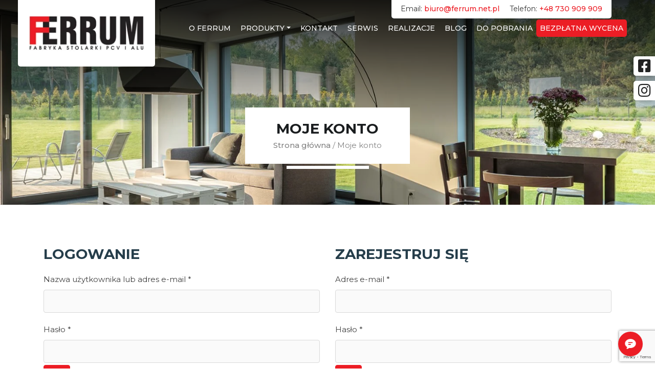

--- FILE ---
content_type: text/html; charset=UTF-8
request_url: https://ferrum.net.pl/moje-konto-2/
body_size: 18551
content:
<!doctype html>
<html lang="pl-PL">
<head>
<!-- Google tag (gtag.js) -->
<script async src="https://www.googletagmanager.com/gtag/js?id=G-S6XJ45PFBC"></script>
<script>
  window.dataLayer = window.dataLayer || [];
  function gtag(){dataLayer.push(arguments);}
  gtag('js', new Date());

  gtag('config', 'G-S6XJ45PFBC');
</script>
	<meta charset="UTF-8">
	<meta name="viewport" content="width=device-width, initial-scale=1">
	<link rel="profile" href="https://gmpg.org/xfn/11">
	<link rel="stylesheet" href="https://cdnjs.cloudflare.com/ajax/libs/font-awesome/4.7.0/css/font-awesome.min.css">
	<meta name='robots' content='index, follow, max-image-preview:large, max-snippet:-1, max-video-preview:-1' />
	<style>img:is([sizes="auto" i], [sizes^="auto," i]) { contain-intrinsic-size: 3000px 1500px }</style>
	
<!-- Google Tag Manager for WordPress by gtm4wp.com -->
<script data-cfasync="false" data-pagespeed-no-defer>
	var gtm4wp_datalayer_name = "dataLayer";
	var dataLayer = dataLayer || [];
</script>
<!-- End Google Tag Manager for WordPress by gtm4wp.com -->
	<!-- This site is optimized with the Yoast SEO plugin v25.1 - https://yoast.com/wordpress/plugins/seo/ -->
	<title>Moje konto - Ferrum</title>
	<link rel="canonical" href="https://ferrum.net.pl/moje-konto-2/" />
	<meta property="og:locale" content="pl_PL" />
	<meta property="og:type" content="article" />
	<meta property="og:title" content="Moje konto - Ferrum" />
	<meta property="og:url" content="https://ferrum.net.pl/moje-konto-2/" />
	<meta property="og:site_name" content="Ferrum" />
	<meta name="twitter:card" content="summary_large_image" />
	<script type="application/ld+json" class="yoast-schema-graph">{"@context":"https://schema.org","@graph":[{"@type":"WebPage","@id":"https://ferrum.net.pl/moje-konto-2/","url":"https://ferrum.net.pl/moje-konto-2/","name":"Moje konto - Ferrum","isPartOf":{"@id":"https://ferrum.net.pl/#website"},"datePublished":"2021-09-03T07:16:48+00:00","breadcrumb":{"@id":"https://ferrum.net.pl/moje-konto-2/#breadcrumb"},"inLanguage":"pl-PL","potentialAction":[{"@type":"ReadAction","target":["https://ferrum.net.pl/moje-konto-2/"]}]},{"@type":"BreadcrumbList","@id":"https://ferrum.net.pl/moje-konto-2/#breadcrumb","itemListElement":[{"@type":"ListItem","position":1,"name":"Strona główna","item":"https://ferrum.net.pl/"},{"@type":"ListItem","position":2,"name":"Moje&nbsp;konto"}]},{"@type":"WebSite","@id":"https://ferrum.net.pl/#website","url":"https://ferrum.net.pl/","name":"Ferrum","description":"Oferujemy okna, drzwi zewnętrzne i tarasowe, bramy garażowe, rolety zewnętrzne, ogrody zimowe i pergole na terenie woj. kujawsko-pomorskiego. Zadzwoń!","publisher":{"@id":"https://ferrum.net.pl/#organization"},"potentialAction":[{"@type":"SearchAction","target":{"@type":"EntryPoint","urlTemplate":"https://ferrum.net.pl/?s={search_term_string}"},"query-input":{"@type":"PropertyValueSpecification","valueRequired":true,"valueName":"search_term_string"}}],"inLanguage":"pl-PL"},{"@type":"Organization","@id":"https://ferrum.net.pl/#organization","name":"Ferrum","url":"https://ferrum.net.pl/","logo":{"@type":"ImageObject","inLanguage":"pl-PL","@id":"https://ferrum.net.pl/#/schema/logo/image/","url":"https://ferrum.net.pl/wp-content/uploads/2020/11/logo.png","contentUrl":"https://ferrum.net.pl/wp-content/uploads/2020/11/logo.png","width":235,"height":72,"caption":"Ferrum"},"image":{"@id":"https://ferrum.net.pl/#/schema/logo/image/"}}]}</script>
	<!-- / Yoast SEO plugin. -->


<link rel='dns-prefetch' href='//stackpath.bootstrapcdn.com' />
<link rel='dns-prefetch' href='//unpkg.com' />
<link rel='dns-prefetch' href='//fonts.googleapis.com' />
<link rel='dns-prefetch' href='//cdnjs.cloudflare.com' />
<script type="text/javascript">
/* <![CDATA[ */
window._wpemojiSettings = {"baseUrl":"https:\/\/s.w.org\/images\/core\/emoji\/16.0.1\/72x72\/","ext":".png","svgUrl":"https:\/\/s.w.org\/images\/core\/emoji\/16.0.1\/svg\/","svgExt":".svg","source":{"concatemoji":"https:\/\/ferrum.net.pl\/wp-includes\/js\/wp-emoji-release.min.js?ver=6.8.3"}};
/*! This file is auto-generated */
!function(s,n){var o,i,e;function c(e){try{var t={supportTests:e,timestamp:(new Date).valueOf()};sessionStorage.setItem(o,JSON.stringify(t))}catch(e){}}function p(e,t,n){e.clearRect(0,0,e.canvas.width,e.canvas.height),e.fillText(t,0,0);var t=new Uint32Array(e.getImageData(0,0,e.canvas.width,e.canvas.height).data),a=(e.clearRect(0,0,e.canvas.width,e.canvas.height),e.fillText(n,0,0),new Uint32Array(e.getImageData(0,0,e.canvas.width,e.canvas.height).data));return t.every(function(e,t){return e===a[t]})}function u(e,t){e.clearRect(0,0,e.canvas.width,e.canvas.height),e.fillText(t,0,0);for(var n=e.getImageData(16,16,1,1),a=0;a<n.data.length;a++)if(0!==n.data[a])return!1;return!0}function f(e,t,n,a){switch(t){case"flag":return n(e,"\ud83c\udff3\ufe0f\u200d\u26a7\ufe0f","\ud83c\udff3\ufe0f\u200b\u26a7\ufe0f")?!1:!n(e,"\ud83c\udde8\ud83c\uddf6","\ud83c\udde8\u200b\ud83c\uddf6")&&!n(e,"\ud83c\udff4\udb40\udc67\udb40\udc62\udb40\udc65\udb40\udc6e\udb40\udc67\udb40\udc7f","\ud83c\udff4\u200b\udb40\udc67\u200b\udb40\udc62\u200b\udb40\udc65\u200b\udb40\udc6e\u200b\udb40\udc67\u200b\udb40\udc7f");case"emoji":return!a(e,"\ud83e\udedf")}return!1}function g(e,t,n,a){var r="undefined"!=typeof WorkerGlobalScope&&self instanceof WorkerGlobalScope?new OffscreenCanvas(300,150):s.createElement("canvas"),o=r.getContext("2d",{willReadFrequently:!0}),i=(o.textBaseline="top",o.font="600 32px Arial",{});return e.forEach(function(e){i[e]=t(o,e,n,a)}),i}function t(e){var t=s.createElement("script");t.src=e,t.defer=!0,s.head.appendChild(t)}"undefined"!=typeof Promise&&(o="wpEmojiSettingsSupports",i=["flag","emoji"],n.supports={everything:!0,everythingExceptFlag:!0},e=new Promise(function(e){s.addEventListener("DOMContentLoaded",e,{once:!0})}),new Promise(function(t){var n=function(){try{var e=JSON.parse(sessionStorage.getItem(o));if("object"==typeof e&&"number"==typeof e.timestamp&&(new Date).valueOf()<e.timestamp+604800&&"object"==typeof e.supportTests)return e.supportTests}catch(e){}return null}();if(!n){if("undefined"!=typeof Worker&&"undefined"!=typeof OffscreenCanvas&&"undefined"!=typeof URL&&URL.createObjectURL&&"undefined"!=typeof Blob)try{var e="postMessage("+g.toString()+"("+[JSON.stringify(i),f.toString(),p.toString(),u.toString()].join(",")+"));",a=new Blob([e],{type:"text/javascript"}),r=new Worker(URL.createObjectURL(a),{name:"wpTestEmojiSupports"});return void(r.onmessage=function(e){c(n=e.data),r.terminate(),t(n)})}catch(e){}c(n=g(i,f,p,u))}t(n)}).then(function(e){for(var t in e)n.supports[t]=e[t],n.supports.everything=n.supports.everything&&n.supports[t],"flag"!==t&&(n.supports.everythingExceptFlag=n.supports.everythingExceptFlag&&n.supports[t]);n.supports.everythingExceptFlag=n.supports.everythingExceptFlag&&!n.supports.flag,n.DOMReady=!1,n.readyCallback=function(){n.DOMReady=!0}}).then(function(){return e}).then(function(){var e;n.supports.everything||(n.readyCallback(),(e=n.source||{}).concatemoji?t(e.concatemoji):e.wpemoji&&e.twemoji&&(t(e.twemoji),t(e.wpemoji)))}))}((window,document),window._wpemojiSettings);
/* ]]> */
</script>
<style id='wp-emoji-styles-inline-css' type='text/css'>

	img.wp-smiley, img.emoji {
		display: inline !important;
		border: none !important;
		box-shadow: none !important;
		height: 1em !important;
		width: 1em !important;
		margin: 0 0.07em !important;
		vertical-align: -0.1em !important;
		background: none !important;
		padding: 0 !important;
	}
</style>
<style id='classic-theme-styles-inline-css' type='text/css'>
/*! This file is auto-generated */
.wp-block-button__link{color:#fff;background-color:#32373c;border-radius:9999px;box-shadow:none;text-decoration:none;padding:calc(.667em + 2px) calc(1.333em + 2px);font-size:1.125em}.wp-block-file__button{background:#32373c;color:#fff;text-decoration:none}
</style>
<style id='global-styles-inline-css' type='text/css'>
:root{--wp--preset--aspect-ratio--square: 1;--wp--preset--aspect-ratio--4-3: 4/3;--wp--preset--aspect-ratio--3-4: 3/4;--wp--preset--aspect-ratio--3-2: 3/2;--wp--preset--aspect-ratio--2-3: 2/3;--wp--preset--aspect-ratio--16-9: 16/9;--wp--preset--aspect-ratio--9-16: 9/16;--wp--preset--color--black: #000000;--wp--preset--color--cyan-bluish-gray: #abb8c3;--wp--preset--color--white: #ffffff;--wp--preset--color--pale-pink: #f78da7;--wp--preset--color--vivid-red: #cf2e2e;--wp--preset--color--luminous-vivid-orange: #ff6900;--wp--preset--color--luminous-vivid-amber: #fcb900;--wp--preset--color--light-green-cyan: #7bdcb5;--wp--preset--color--vivid-green-cyan: #00d084;--wp--preset--color--pale-cyan-blue: #8ed1fc;--wp--preset--color--vivid-cyan-blue: #0693e3;--wp--preset--color--vivid-purple: #9b51e0;--wp--preset--gradient--vivid-cyan-blue-to-vivid-purple: linear-gradient(135deg,rgba(6,147,227,1) 0%,rgb(155,81,224) 100%);--wp--preset--gradient--light-green-cyan-to-vivid-green-cyan: linear-gradient(135deg,rgb(122,220,180) 0%,rgb(0,208,130) 100%);--wp--preset--gradient--luminous-vivid-amber-to-luminous-vivid-orange: linear-gradient(135deg,rgba(252,185,0,1) 0%,rgba(255,105,0,1) 100%);--wp--preset--gradient--luminous-vivid-orange-to-vivid-red: linear-gradient(135deg,rgba(255,105,0,1) 0%,rgb(207,46,46) 100%);--wp--preset--gradient--very-light-gray-to-cyan-bluish-gray: linear-gradient(135deg,rgb(238,238,238) 0%,rgb(169,184,195) 100%);--wp--preset--gradient--cool-to-warm-spectrum: linear-gradient(135deg,rgb(74,234,220) 0%,rgb(151,120,209) 20%,rgb(207,42,186) 40%,rgb(238,44,130) 60%,rgb(251,105,98) 80%,rgb(254,248,76) 100%);--wp--preset--gradient--blush-light-purple: linear-gradient(135deg,rgb(255,206,236) 0%,rgb(152,150,240) 100%);--wp--preset--gradient--blush-bordeaux: linear-gradient(135deg,rgb(254,205,165) 0%,rgb(254,45,45) 50%,rgb(107,0,62) 100%);--wp--preset--gradient--luminous-dusk: linear-gradient(135deg,rgb(255,203,112) 0%,rgb(199,81,192) 50%,rgb(65,88,208) 100%);--wp--preset--gradient--pale-ocean: linear-gradient(135deg,rgb(255,245,203) 0%,rgb(182,227,212) 50%,rgb(51,167,181) 100%);--wp--preset--gradient--electric-grass: linear-gradient(135deg,rgb(202,248,128) 0%,rgb(113,206,126) 100%);--wp--preset--gradient--midnight: linear-gradient(135deg,rgb(2,3,129) 0%,rgb(40,116,252) 100%);--wp--preset--font-size--small: 13px;--wp--preset--font-size--medium: 20px;--wp--preset--font-size--large: 36px;--wp--preset--font-size--x-large: 42px;--wp--preset--spacing--20: 0.44rem;--wp--preset--spacing--30: 0.67rem;--wp--preset--spacing--40: 1rem;--wp--preset--spacing--50: 1.5rem;--wp--preset--spacing--60: 2.25rem;--wp--preset--spacing--70: 3.38rem;--wp--preset--spacing--80: 5.06rem;--wp--preset--shadow--natural: 6px 6px 9px rgba(0, 0, 0, 0.2);--wp--preset--shadow--deep: 12px 12px 50px rgba(0, 0, 0, 0.4);--wp--preset--shadow--sharp: 6px 6px 0px rgba(0, 0, 0, 0.2);--wp--preset--shadow--outlined: 6px 6px 0px -3px rgba(255, 255, 255, 1), 6px 6px rgba(0, 0, 0, 1);--wp--preset--shadow--crisp: 6px 6px 0px rgba(0, 0, 0, 1);}:where(.is-layout-flex){gap: 0.5em;}:where(.is-layout-grid){gap: 0.5em;}body .is-layout-flex{display: flex;}.is-layout-flex{flex-wrap: wrap;align-items: center;}.is-layout-flex > :is(*, div){margin: 0;}body .is-layout-grid{display: grid;}.is-layout-grid > :is(*, div){margin: 0;}:where(.wp-block-columns.is-layout-flex){gap: 2em;}:where(.wp-block-columns.is-layout-grid){gap: 2em;}:where(.wp-block-post-template.is-layout-flex){gap: 1.25em;}:where(.wp-block-post-template.is-layout-grid){gap: 1.25em;}.has-black-color{color: var(--wp--preset--color--black) !important;}.has-cyan-bluish-gray-color{color: var(--wp--preset--color--cyan-bluish-gray) !important;}.has-white-color{color: var(--wp--preset--color--white) !important;}.has-pale-pink-color{color: var(--wp--preset--color--pale-pink) !important;}.has-vivid-red-color{color: var(--wp--preset--color--vivid-red) !important;}.has-luminous-vivid-orange-color{color: var(--wp--preset--color--luminous-vivid-orange) !important;}.has-luminous-vivid-amber-color{color: var(--wp--preset--color--luminous-vivid-amber) !important;}.has-light-green-cyan-color{color: var(--wp--preset--color--light-green-cyan) !important;}.has-vivid-green-cyan-color{color: var(--wp--preset--color--vivid-green-cyan) !important;}.has-pale-cyan-blue-color{color: var(--wp--preset--color--pale-cyan-blue) !important;}.has-vivid-cyan-blue-color{color: var(--wp--preset--color--vivid-cyan-blue) !important;}.has-vivid-purple-color{color: var(--wp--preset--color--vivid-purple) !important;}.has-black-background-color{background-color: var(--wp--preset--color--black) !important;}.has-cyan-bluish-gray-background-color{background-color: var(--wp--preset--color--cyan-bluish-gray) !important;}.has-white-background-color{background-color: var(--wp--preset--color--white) !important;}.has-pale-pink-background-color{background-color: var(--wp--preset--color--pale-pink) !important;}.has-vivid-red-background-color{background-color: var(--wp--preset--color--vivid-red) !important;}.has-luminous-vivid-orange-background-color{background-color: var(--wp--preset--color--luminous-vivid-orange) !important;}.has-luminous-vivid-amber-background-color{background-color: var(--wp--preset--color--luminous-vivid-amber) !important;}.has-light-green-cyan-background-color{background-color: var(--wp--preset--color--light-green-cyan) !important;}.has-vivid-green-cyan-background-color{background-color: var(--wp--preset--color--vivid-green-cyan) !important;}.has-pale-cyan-blue-background-color{background-color: var(--wp--preset--color--pale-cyan-blue) !important;}.has-vivid-cyan-blue-background-color{background-color: var(--wp--preset--color--vivid-cyan-blue) !important;}.has-vivid-purple-background-color{background-color: var(--wp--preset--color--vivid-purple) !important;}.has-black-border-color{border-color: var(--wp--preset--color--black) !important;}.has-cyan-bluish-gray-border-color{border-color: var(--wp--preset--color--cyan-bluish-gray) !important;}.has-white-border-color{border-color: var(--wp--preset--color--white) !important;}.has-pale-pink-border-color{border-color: var(--wp--preset--color--pale-pink) !important;}.has-vivid-red-border-color{border-color: var(--wp--preset--color--vivid-red) !important;}.has-luminous-vivid-orange-border-color{border-color: var(--wp--preset--color--luminous-vivid-orange) !important;}.has-luminous-vivid-amber-border-color{border-color: var(--wp--preset--color--luminous-vivid-amber) !important;}.has-light-green-cyan-border-color{border-color: var(--wp--preset--color--light-green-cyan) !important;}.has-vivid-green-cyan-border-color{border-color: var(--wp--preset--color--vivid-green-cyan) !important;}.has-pale-cyan-blue-border-color{border-color: var(--wp--preset--color--pale-cyan-blue) !important;}.has-vivid-cyan-blue-border-color{border-color: var(--wp--preset--color--vivid-cyan-blue) !important;}.has-vivid-purple-border-color{border-color: var(--wp--preset--color--vivid-purple) !important;}.has-vivid-cyan-blue-to-vivid-purple-gradient-background{background: var(--wp--preset--gradient--vivid-cyan-blue-to-vivid-purple) !important;}.has-light-green-cyan-to-vivid-green-cyan-gradient-background{background: var(--wp--preset--gradient--light-green-cyan-to-vivid-green-cyan) !important;}.has-luminous-vivid-amber-to-luminous-vivid-orange-gradient-background{background: var(--wp--preset--gradient--luminous-vivid-amber-to-luminous-vivid-orange) !important;}.has-luminous-vivid-orange-to-vivid-red-gradient-background{background: var(--wp--preset--gradient--luminous-vivid-orange-to-vivid-red) !important;}.has-very-light-gray-to-cyan-bluish-gray-gradient-background{background: var(--wp--preset--gradient--very-light-gray-to-cyan-bluish-gray) !important;}.has-cool-to-warm-spectrum-gradient-background{background: var(--wp--preset--gradient--cool-to-warm-spectrum) !important;}.has-blush-light-purple-gradient-background{background: var(--wp--preset--gradient--blush-light-purple) !important;}.has-blush-bordeaux-gradient-background{background: var(--wp--preset--gradient--blush-bordeaux) !important;}.has-luminous-dusk-gradient-background{background: var(--wp--preset--gradient--luminous-dusk) !important;}.has-pale-ocean-gradient-background{background: var(--wp--preset--gradient--pale-ocean) !important;}.has-electric-grass-gradient-background{background: var(--wp--preset--gradient--electric-grass) !important;}.has-midnight-gradient-background{background: var(--wp--preset--gradient--midnight) !important;}.has-small-font-size{font-size: var(--wp--preset--font-size--small) !important;}.has-medium-font-size{font-size: var(--wp--preset--font-size--medium) !important;}.has-large-font-size{font-size: var(--wp--preset--font-size--large) !important;}.has-x-large-font-size{font-size: var(--wp--preset--font-size--x-large) !important;}
:where(.wp-block-post-template.is-layout-flex){gap: 1.25em;}:where(.wp-block-post-template.is-layout-grid){gap: 1.25em;}
:where(.wp-block-columns.is-layout-flex){gap: 2em;}:where(.wp-block-columns.is-layout-grid){gap: 2em;}
:root :where(.wp-block-pullquote){font-size: 1.5em;line-height: 1.6;}
</style>
<link rel='stylesheet' id='contact-form-7-css' href='https://ferrum.net.pl/wp-content/plugins/contact-form-7/includes/css/styles.css?ver=6.0.6' type='text/css' media='all' />
<link rel='stylesheet' id='select2-css' href='https://ferrum.net.pl/wp-content/plugins/woocommerce/assets/css/select2.css?ver=9.8.6' type='text/css' media='all' />
<style id='woocommerce-inline-inline-css' type='text/css'>
.woocommerce form .form-row .required { visibility: visible; }
</style>
<link rel='stylesheet' id='brands-styles-css' href='https://ferrum.net.pl/wp-content/plugins/woocommerce/assets/css/brands.css?ver=9.8.6' type='text/css' media='all' />
<link rel='stylesheet' id='google-fonts-css' href='https://fonts.googleapis.com/css2?family=Montserrat:wght@300;400;500;600;700&#038;display=swap' type='text/css' media='all' />
<link rel='stylesheet' id='bootstrap-css-css' href='https://stackpath.bootstrapcdn.com/bootstrap/4.4.1/css/bootstrap.min.css?ver=6.8.3' type='text/css' media='all' />
<link rel='stylesheet' id='font-awesome-css' href='https://cdnjs.cloudflare.com/ajax/libs/font-awesome/5.11.2/css/all.min.css?ver=6.8.3' type='text/css' media='all' />
<link rel='stylesheet' id='aos-css-css' href='https://unpkg.com/aos@2.3.1/dist/aos.css?ver=6.8.3' type='text/css' media='all' />
<link rel='stylesheet' id='style-css' href='https://ferrum.net.pl/wp-content/themes/dotspice/css/style.css?ver=1744290433' type='text/css' media='all' />
<link rel='stylesheet' id='fancybox-css' href='https://ferrum.net.pl/wp-content/plugins/easy-fancybox/fancybox/1.5.4/jquery.fancybox.min.css?ver=6.8.3' type='text/css' media='screen' />
<style id='fancybox-inline-css' type='text/css'>
#fancybox-outer{background:#ffffff}#fancybox-content{background:#ffffff;border-color:#ffffff;color:#000000;}#fancybox-title,#fancybox-title-float-main{color:#fff}
</style>
<link rel='stylesheet' id='mm-compiled-options-mobmenu-css' href='https://ferrum.net.pl/wp-content/uploads/dynamic-mobmenu.css?ver=2.8.7-609' type='text/css' media='all' />
<link rel='stylesheet' id='mm-google-webfont-dosis-css' href='//fonts.googleapis.com/css?family=Dosis%3Ainherit%2C400&#038;subset=latin%2Clatin-ext&#038;ver=6.8.3' type='text/css' media='all' />
<link rel='stylesheet' id='popup-maker-site-css' href='//ferrum.net.pl/wp-content/uploads/pum/pum-site-styles.css?generated=1752582397&#038;ver=1.20.5' type='text/css' media='all' />
<link rel='stylesheet' id='cssmobmenu-icons-css' href='https://ferrum.net.pl/wp-content/plugins/mobile-menu/includes/css/mobmenu-icons.css?ver=6.8.3' type='text/css' media='all' />
<link rel='stylesheet' id='cssmobmenu-css' href='https://ferrum.net.pl/wp-content/plugins/mobile-menu/includes/css/mobmenu.css?ver=2.8.7' type='text/css' media='all' />
<script type="text/javascript" src="https://ferrum.net.pl/wp-includes/js/dist/hooks.min.js?ver=4d63a3d491d11ffd8ac6" id="wp-hooks-js"></script>
<script type="text/javascript" src="https://ferrum.net.pl/wp-includes/js/dist/i18n.min.js?ver=5e580eb46a90c2b997e6" id="wp-i18n-js"></script>
<script type="text/javascript" id="wp-i18n-js-after">
/* <![CDATA[ */
wp.i18n.setLocaleData( { 'text direction\u0004ltr': [ 'ltr' ] } );
/* ]]> */
</script>
<script type="text/javascript" src="https://code.jquery.com/jquery-3.3.1.min.js" id="jquery-core-js"></script>
<script type="text/javascript" src="https://ferrum.net.pl/wp-content/plugins/woocommerce/assets/js/jquery-blockui/jquery.blockUI.min.js?ver=2.7.0-wc.9.8.6" id="jquery-blockui-js" defer="defer" data-wp-strategy="defer"></script>
<script type="text/javascript" id="wc-add-to-cart-js-extra">
/* <![CDATA[ */
var wc_add_to_cart_params = {"ajax_url":"\/wp-admin\/admin-ajax.php","wc_ajax_url":"\/?wc-ajax=%%endpoint%%","i18n_view_cart":"Zobacz koszyk","cart_url":"https:\/\/ferrum.net.pl\/koszyk\/","is_cart":"","cart_redirect_after_add":"no"};
/* ]]> */
</script>
<script type="text/javascript" src="https://ferrum.net.pl/wp-content/plugins/woocommerce/assets/js/frontend/add-to-cart.min.js?ver=9.8.6" id="wc-add-to-cart-js" defer="defer" data-wp-strategy="defer"></script>
<script type="text/javascript" src="https://ferrum.net.pl/wp-content/plugins/woocommerce/assets/js/selectWoo/selectWoo.full.min.js?ver=1.0.9-wc.9.8.6" id="selectWoo-js" defer="defer" data-wp-strategy="defer"></script>
<script type="text/javascript" id="zxcvbn-async-js-extra">
/* <![CDATA[ */
var _zxcvbnSettings = {"src":"https:\/\/ferrum.net.pl\/wp-includes\/js\/zxcvbn.min.js"};
/* ]]> */
</script>
<script type="text/javascript" src="https://ferrum.net.pl/wp-includes/js/zxcvbn-async.min.js?ver=1.0" id="zxcvbn-async-js"></script>
<script type="text/javascript" id="password-strength-meter-js-extra">
/* <![CDATA[ */
var pwsL10n = {"unknown":"Nieznana si\u0142a has\u0142a","short":"Bardzo s\u0142abe","bad":"S\u0142abe","good":"\u015arednie","strong":"Silne","mismatch":"Niezgodno\u015b\u0107 hase\u0142"};
/* ]]> */
</script>
<script type="text/javascript" id="password-strength-meter-js-translations">
/* <![CDATA[ */
( function( domain, translations ) {
	var localeData = translations.locale_data[ domain ] || translations.locale_data.messages;
	localeData[""].domain = domain;
	wp.i18n.setLocaleData( localeData, domain );
} )( "default", {"translation-revision-date":"2025-11-19 09:37:43+0000","generator":"GlotPress\/4.0.3","domain":"messages","locale_data":{"messages":{"":{"domain":"messages","plural-forms":"nplurals=3; plural=(n == 1) ? 0 : ((n % 10 >= 2 && n % 10 <= 4 && (n % 100 < 12 || n % 100 > 14)) ? 1 : 2);","lang":"pl"},"%1$s is deprecated since version %2$s! Use %3$s instead. Please consider writing more inclusive code.":["Funkcja %1$s jest przestarza\u0142a od wersji %2$s! U\u017cyj zamiast tego %3$s. Pomy\u015bl o pisaniu bardziej sp\u00f3jnego kodu."]}},"comment":{"reference":"wp-admin\/js\/password-strength-meter.js"}} );
/* ]]> */
</script>
<script type="text/javascript" src="https://ferrum.net.pl/wp-admin/js/password-strength-meter.min.js?ver=6.8.3" id="password-strength-meter-js"></script>
<script type="text/javascript" id="wc-password-strength-meter-js-extra">
/* <![CDATA[ */
var wc_password_strength_meter_params = {"min_password_strength":"3","stop_checkout":"","i18n_password_error":"Prosz\u0119 wpisa\u0107 mocniejsze has\u0142o.","i18n_password_hint":"Rada: has\u0142o powinno zawiera\u0107 przynajmniej dwana\u015bcie znak\u00f3w. Aby by\u0142o silniejsze, u\u017cyj ma\u0142ych i wielkich liter, cyfr oraz znak\u00f3w takich jak: ! \" ? $ % ^ & )."};
/* ]]> */
</script>
<script type="text/javascript" src="https://ferrum.net.pl/wp-content/plugins/woocommerce/assets/js/frontend/password-strength-meter.min.js?ver=9.8.6" id="wc-password-strength-meter-js" defer="defer" data-wp-strategy="defer"></script>
<script type="text/javascript" src="https://ferrum.net.pl/wp-content/plugins/woocommerce/assets/js/frontend/account-i18n.min.js?ver=9.8.6" id="wc-account-i18n-js" defer="defer" data-wp-strategy="defer"></script>
<script type="text/javascript" src="https://ferrum.net.pl/wp-content/plugins/woocommerce/assets/js/js-cookie/js.cookie.min.js?ver=2.1.4-wc.9.8.6" id="js-cookie-js" defer="defer" data-wp-strategy="defer"></script>
<script type="text/javascript" id="woocommerce-js-extra">
/* <![CDATA[ */
var woocommerce_params = {"ajax_url":"\/wp-admin\/admin-ajax.php","wc_ajax_url":"\/?wc-ajax=%%endpoint%%","i18n_password_show":"Poka\u017c has\u0142o","i18n_password_hide":"Ukryj has\u0142o"};
/* ]]> */
</script>
<script type="text/javascript" src="https://ferrum.net.pl/wp-content/plugins/woocommerce/assets/js/frontend/woocommerce.min.js?ver=9.8.6" id="woocommerce-js" defer="defer" data-wp-strategy="defer"></script>
<script type="text/javascript" src="https://ferrum.net.pl/wp-content/plugins/mobile-menu/includes/js/mobmenu.js?ver=2.8.7" id="mobmenujs-js"></script>
<link rel="https://api.w.org/" href="https://ferrum.net.pl/wp-json/" /><link rel="alternate" title="JSON" type="application/json" href="https://ferrum.net.pl/wp-json/wp/v2/pages/777" /><link rel='shortlink' href='https://ferrum.net.pl/?p=777' />
<link rel="alternate" title="oEmbed (JSON)" type="application/json+oembed" href="https://ferrum.net.pl/wp-json/oembed/1.0/embed?url=https%3A%2F%2Fferrum.net.pl%2Fmoje-konto-2%2F" />
<link rel="alternate" title="oEmbed (XML)" type="text/xml+oembed" href="https://ferrum.net.pl/wp-json/oembed/1.0/embed?url=https%3A%2F%2Fferrum.net.pl%2Fmoje-konto-2%2F&#038;format=xml" />

<!--BEGIN: TRACKING CODE MANAGER (v2.4.0) BY INTELLYWP.COM IN HEAD//-->
<!-- Google Tag Manager -->
<script>(function(w,d,s,l,i){w[l]=w[l]||[];w[l].push({'gtm.start':
new Date().getTime(),event:'gtm.js'});var f=d.getElementsByTagName(s)[0],
j=d.createElement(s),dl=l!='dataLayer'?'&l='+l:'';j.async=true;j.src=
'https://www.googletagmanager.com/gtm.js?id='+i+dl;f.parentNode.insertBefore(j,f);
})(window,document,'script','dataLayer','GTM-P29NBJ6');</script>
<!-- End Google Tag Manager -->
<!--END: https://wordpress.org/plugins/tracking-code-manager IN HEAD//--><script>document.createElement( "picture" );if(!window.HTMLPictureElement && document.addEventListener) {window.addEventListener("DOMContentLoaded", function() {var s = document.createElement("script");s.src = "https://ferrum.net.pl/wp-content/plugins/webp-express/js/picturefill.min.js";document.body.appendChild(s);});}</script>
<!-- Google Tag Manager for WordPress by gtm4wp.com -->
<!-- GTM Container placement set to automatic -->
<script data-cfasync="false" data-pagespeed-no-defer>
	var dataLayer_content = {"pagePostType":"page","pagePostType2":"single-page","pagePostAuthor":"admin"};
	dataLayer.push( dataLayer_content );
</script>
<script data-cfasync="false" data-pagespeed-no-defer>
(function(w,d,s,l,i){w[l]=w[l]||[];w[l].push({'gtm.start':
new Date().getTime(),event:'gtm.js'});var f=d.getElementsByTagName(s)[0],
j=d.createElement(s),dl=l!='dataLayer'?'&l='+l:'';j.async=true;j.src=
'//www.googletagmanager.com/gtm.js?id='+i+dl;f.parentNode.insertBefore(j,f);
})(window,document,'script','dataLayer','GTM-5RGR5V9F');
</script>
<!-- End Google Tag Manager for WordPress by gtm4wp.com -->	<noscript><style>.woocommerce-product-gallery{ opacity: 1 !important; }</style></noscript>
	<link rel="icon" href="https://ferrum.net.pl/wp-content/uploads/2020/11/favicon.jpg" sizes="32x32" />
<link rel="icon" href="https://ferrum.net.pl/wp-content/uploads/2020/11/favicon.jpg" sizes="192x192" />
<link rel="apple-touch-icon" href="https://ferrum.net.pl/wp-content/uploads/2020/11/favicon.jpg" />
<meta name="msapplication-TileImage" content="https://ferrum.net.pl/wp-content/uploads/2020/11/favicon.jpg" />
		<style type="text/css" id="wp-custom-css">
			.seo-text p {
	text-align: justify;
}

.seo-text h2 {
	text-align: center;
}

.display-block{
	display:block;
	margin:0 auto;
}

summary{
	margin:20px 0px;
}

.card-h  {
	font-size: 16px !important;
}

.opinie-container {
  max-height: 450px !important;
  overflow-y: auto;  
  overflow-x: hidden !important; 
  white-space: normal; 
  display: block; 
  width: 100%; 
}

i.fas.fa-star {
	color:#ec1d25;
}

.button-1 {
	padding:0;
}

.button-1:hover{
border-color: none;
	border:none;
    background-color:transparent;
}

.wpcf7-list-item {
	margin:0 !important;
}

.image-container {
  position: relative;
  width: 100%;
  height: 100%;
  overflow: hidden;
        }
 .image-container img {
            width: 100%;
            height: 100%;
            object-fit: cover;
        }
        .overlay {
            position: absolute;
            top: 0;
            left: 0;
            width: 100%;
            height: 100%;
            background: rgba(0, 0, 0, 0.57);
        }
        .overlay-text {
            position: absolute;
            bottom: 0;
            left: 0;
            width: 100%;
            color: white;
            padding: 20px;
            text-align: center;
            z-index: 2;
        }

.form-h {
	font-size:22px;
}

.img-h {
	font-size: 20px; 
	color:white;
	margin-left:20px;
}

.custom-section {
	border: 1px solid #ec1d25;
	padding: 20px;
}

.no-results  {
	display: none !important;
}

@media (min-width: 1200px) {
    .navbar-expand-xl {
        justify-content: space-between;
    }
}

picture img {
    min-width: 15px;
}

.test{
	display:flex;
	gap:5px;
}
		</style>
		<script type="application/ld+json">
{
  "@context": "https://schema.org",
  "@type": "LocalBusiness",
  "name": "FERRUM FABRYKA OKIEN I DRZWI A. WÓJCIK E. MISZ SPÓŁKA JAWNA",
  "image": "https://ferrum.net.pl/wp-content/webp-express/webp-images/doc-root//wp-content/uploads/2020/11/logo.png.webp",
  "@id": "",
  "url": "https://ferrum.net.pl/",
  "telephone": "+48730909909",
  "address": {
    "@type": "PostalAddress",
    "streetAddress": "Latkowo 37/38",
    "addressLocality": "Inowrocław",
    "addressRegion": "Kujawsko-Pomorskie",
    "postalCode": "88-110",
    "addressCountry": "PL"
  },
  "geo": {
    "@type": "GeoCoordinates",
    "latitude": 52.82823860873219,
    "longitude": 18.299948498354496
  },
  "openingHoursSpecification": [{
    "@type": "OpeningHoursSpecification",
    "dayOfWeek": [
      "Monday",
      "Tuesday",
      "Wednesday",
      "Thursday",
      "Friday"
    ],
    "opens": "07:00",
    "closes": "16:00"
  },{
    "@type": "OpeningHoursSpecification",
    "dayOfWeek": "Saturday",
    "opens": "09:00",
    "closes": "13:00"
  }] 
}
</script>

<script type="text/javascript" src="https://automee-chat-widgets-f9930cf5c7c7.herokuapp.com/widget?clientID=ArturFerrum"></script>



</head>

<body class="wp-singular page-template-default page page-id-777 wp-custom-logo wp-theme-dotspice theme-dotspice sp-easy-accordion-enabled woocommerce-account woocommerce-page woocommerce-no-js page-moje-konto-2 mob-menu-slideout-over">
<div id="page" class="site">
	<a class="skip-link screen-reader-text" href="#content">Przejdź do treści</a>

	<div class="before-navbar">
		<section id="custom_html-3" class="widget_text widget widget_custom_html"><div class="textwidget custom-html-widget"><div class="bn d-none d-xl-block">
	<div class="container d-flex justify-content-end">
		<div class="bn__box">
			<span class="mr-3">Email: <a href="mailto:biuro@ferrum.net.pl">biuro@ferrum.net.pl</a></span> Telefon: <a href="tel:+48730 909909">+48 730 909 909</a>
		</div>
	</div>
</div></div></section>	</div>

	<header id="masthead" class="site-header">
		<div class="container site-header__container">
			<nav id="navbar" class="navbar navbar-expand-xl site-header__nav">
				<div class="navbar-brand site-header__logo">
					<a href="https://ferrum.net.pl/" class="custom-logo-link" rel="home"><picture><source srcset="https://ferrum.net.pl/wp-content/webp-express/webp-images/doc-root//wp-content/uploads/2020/11/logo.png.webp" type="image/webp"><img width="235" height="72" src="https://ferrum.net.pl/wp-content/uploads/2020/11/logo.png" class="custom-logo webpexpress-processed" alt="Ferrum" decoding="async"></picture></a>				</div><!-- .navbar-brand -->
				
				
	<div class="navbar-container">
		<!-- Przycisk hamburgera -->
		<!-- <button class="navbar-toggle" aria-label="Menu">
			<span class="icon-bar"></span>
			<span class="icon-bar"></span>
			<span class="icon-bar"></span>
		</button> -->

		<!-- Menu -->
		<div class="navbar-nav__primary navbar-nav">
			<!-- Przycisk zamknięcia -->
			<button class="navbar-close" aria-label="Zamknij menu">&times;</button>

			<div class="navbar-nav navbar-nav__primary navbar-section"><ul id="menu-main-menu" class="navbar-nav__menu"><li id="nav-item-216" class="nav-item nav-item-type-post_type nav-item-object-page nav-item-216"><a href="https://ferrum.net.pl/o-ferrum/" class="nav-link">O&nbsp;Ferrum</a></li>
<li id="nav-item-1621" class="nav-item nav-item-type-custom nav-item-object-custom dropdown nav-item-1621"><a href="#" class="nav-link dropdown-toggle" data-toggle="dropdown" aria-haspopup="true" aria-expanded="false">Produkty</a><ul class="submenu-columns">	<li id="nav-item-1633" class="okna nav-item nav-item-type-custom nav-item-object-custom dropdown nav-item-1633"><a href="#" class="nav-link dropdown-toggle" data-toggle="dropdown" aria-haspopup="true" aria-expanded="false">Okna</a>
	<ul /class="dropdown-menu"/>
		<li id="nav-item-1738" class="nav-item nav-item-type-custom nav-item-object-custom nav-item-1738"><a href="https://ferrum.net.pl/okna/okna-pvc/" class="nav-link">Okna PVC</a></li>
		<li id="nav-item-1634" class="nav-item nav-item-type-taxonomy nav-item-object-product_cat nav-item-1634"><a href="https://ferrum.net.pl/./okna/okna-aluminiowe/" class="nav-link">Okna aluminiowe</a></li>
		<li id="nav-item-1636" class="nav-item nav-item-type-taxonomy nav-item-object-product_cat nav-item-1636"><a href="https://ferrum.net.pl/./okna/okna-pvc-systemy-eksportowe/" class="nav-link">Okna PVC systemy eksportowe</a></li>
	</ul>
</li>
	<li id="nav-item-1637" class="nav-item nav-item-type-custom nav-item-object-custom dropdown nav-item-1637"><a href="#" class="nav-link dropdown-toggle" data-toggle="dropdown" aria-haspopup="true" aria-expanded="false">Drzwi</a>
	<ul /class="dropdown-menu"/>
		<li id="nav-item-1639" class="nav-item nav-item-type-taxonomy nav-item-object-product_cat nav-item-1639"><a href="https://ferrum.net.pl/./drzwi-zewnetrzne/drzwi-aluminiowe/" class="nav-link">Drzwi aluminiowe</a></li>
		<li id="nav-item-1640" class="nav-item nav-item-type-taxonomy nav-item-object-product_cat nav-item-1640"><a href="https://ferrum.net.pl/./drzwi-zewnetrzne/drzwi-stalowe/" class="nav-link">Drzwi stalowe</a></li>
		<li id="nav-item-1638" class="nav-item nav-item-type-taxonomy nav-item-object-product_cat nav-item-1638"><a href="https://ferrum.net.pl/./drzwi-techniczne-i-przeciw-pozarowe/" class="nav-link">Drzwi Techniczne i&nbsp;przeciwpożarowe</a></li>
		<li id="nav-item-1641" class="nav-item nav-item-type-taxonomy nav-item-object-product_cat nav-item-1641"><a href="https://ferrum.net.pl/./drzwi-zewnetrzne/wypelnienia-dekoracyjne/" class="nav-link">Wypełnienia drzwiowe</a></li>
	</ul>
</li>
	<li id="nav-item-1642" class="nav-item nav-item-type-custom nav-item-object-custom dropdown nav-item-1642"><a href="#" class="nav-link dropdown-toggle" data-toggle="dropdown" aria-haspopup="true" aria-expanded="false">Systemy przesuwne</a>
	<ul /class="dropdown-menu"/>
		<li id="nav-item-1714" class="nav-item nav-item-type-custom nav-item-object-custom nav-item-1714"><a href="https://ferrum.net.pl/drzwi-przesuwne-bez-ramowe/" class="nav-link">Drzwi bezramowe całoszklone</a></li>
	</ul>
</li>
	<li id="nav-item-1643" class="nav-item nav-item-type-custom nav-item-object-custom dropdown nav-item-1643"><a href="#" class="nav-link dropdown-toggle" data-toggle="dropdown" aria-haspopup="true" aria-expanded="false">Osłony okienne</a>
	<ul /class="dropdown-menu"/>
		<li id="nav-item-1650" class="nav-item nav-item-type-taxonomy nav-item-object-product_cat nav-item-1650"><a href="https://ferrum.net.pl/./zaluzje-zewnetrzne/" class="nav-link">Rolety i&nbsp;żaluzje zewnętrzne</a></li>
		<li id="nav-item-1651" class="nav-item nav-item-type-taxonomy nav-item-object-product_cat nav-item-1651"><a href="https://ferrum.net.pl/./zaluzje-zewnetrzne/zaluzje/" class="nav-link">Żaluzje zewnętrzne</a></li>
	</ul>
</li>
	<li id="nav-item-1644" class="nav-item nav-item-type-custom nav-item-object-custom dropdown nav-item-1644"><a href="#" class="nav-link dropdown-toggle" data-toggle="dropdown" aria-haspopup="true" aria-expanded="false">Bramy</a>
	<ul /class="dropdown-menu"/>
		<li id="nav-item-1652" class="nav-item nav-item-type-taxonomy nav-item-object-product_cat nav-item-1652"><a href="https://ferrum.net.pl/./bramy-garazowe/segmentowe/" class="nav-link">Segmentowe</a></li>
		<li id="nav-item-1653" class="nav-item nav-item-type-taxonomy nav-item-object-product_cat nav-item-1653"><a href="https://ferrum.net.pl/./bramy-garazowe/rolowane/" class="nav-link">Rolowane</a></li>
		<li id="nav-item-1654" class="nav-item nav-item-type-taxonomy nav-item-object-product_cat nav-item-1654"><a href="https://ferrum.net.pl/./bramy-garazowe/przemyslowe/" class="nav-link">Przemysłowe</a></li>
	</ul>
</li>
	<li id="nav-item-1645" class="nav-item nav-item-type-custom nav-item-object-custom dropdown nav-item-1645"><a href="#" class="nav-link dropdown-toggle" data-toggle="dropdown" aria-haspopup="true" aria-expanded="false">Pergole i&nbsp;Carporty</a>
	<ul /class="dropdown-menu"/>
		<li id="nav-item-1649" class="nav-item nav-item-type-taxonomy nav-item-object-product_cat nav-item-1649"><a href="https://ferrum.net.pl/./ogrody-zimowe-i-pergole/pergole-aluminiowe/" class="nav-link">Pergole aluminiowe</a></li>
		<li id="nav-item-1716" class="nav-item nav-item-type-custom nav-item-object-custom nav-item-1716"><a href="https://ferrum.net.pl/carport-wiaty/" class="nav-link">Carport</a></li>
	</ul>
</li>
	<li id="nav-item-1646" class="nav-item nav-item-type-custom nav-item-object-custom nav-item-1646"><a href="https://ferrum.net.pl/ogrody-zimowe-i-pergole/szklane-ogrody/" class="nav-link">Ogrody zimowe</a></li>
</ul></li>
<li id="nav-item-86" class="nav-item nav-item-type-post_type nav-item-object-page nav-item-86"><a href="https://ferrum.net.pl/kontakt/" class="nav-link">Kontakt</a></li>
<li id="nav-item-1231" class="nav-item nav-item-type-post_type nav-item-object-page nav-item-1231"><a href="https://ferrum.net.pl/serwis-2/" class="nav-link">Serwis</a></li>
<li id="nav-item-1619" class="nav-item nav-item-type-post_type nav-item-object-page nav-item-1619"><a href="https://ferrum.net.pl/realizacje/" class="nav-link">Realizacje</a></li>
<li id="nav-item-1219" class="nav-item nav-item-type-post_type nav-item-object-page nav-item-1219"><a href="https://ferrum.net.pl/blog/" class="nav-link">Blog</a></li>
<li id="nav-item-1741" class="nav-item nav-item-type-custom nav-item-object-custom nav-item-1741"><a href="#" class="nav-link">Do&nbsp;Pobrania</a></li>
<li id="nav-item-1620" class="nav-item nav-item-type-post_type nav-item-object-page nav-item-1620"><a href="https://ferrum.net.pl/wycena/" class="nav-link">Bezpłatna wycena</a></li>
</ul></div>		</div>
	</div>
	<script>
		document.addEventListener('DOMContentLoaded', function () {
			const toggleButton = document.querySelector('.navbar-toggle');
			const closeButton = document.querySelector('.navbar-close');
			const menu = document.querySelector('.navbar-nav__primary');

			// Upewniamy się, że elementy są dostępne
			if (toggleButton && menu) {
				toggleButton.addEventListener('click', function () {
					menu.classList.toggle('open'); // Otwiera/ zamyka menu
				});
			}

			// Dodajemy obsługę kliknięcia na przycisk zamknięcia
			if (closeButton) {
				closeButton.addEventListener('click', function () {
					menu.classList.remove('open'); // Zamyka menu
				});
			}
		});
	</script>

	<!--
				<button class="navbar-toggler collapsed" type="button" data-toggle="collapse" data-target="#navbarNav" aria-controls="navbarNav" aria-expanded="false" aria-label="Toggle navigation">
					<div class="navbar-toggler__in">
						<span class="line top"></span>
						<span class="line middle"></span>
						<span class="line bottom"></span>
					</div>
				</button>

				<div id="navbarNav" class="collapse navbar-collapse"><ul id="primary-menu" class="navbar-nav"><li class="nav-item nav-item-type-post_type nav-item-object-page nav-item-216"><a href="https://ferrum.net.pl/o-ferrum/" class="nav-link">O&nbsp;Ferrum</a></li>
<li class="nav-item nav-item-type-custom nav-item-object-custom dropdown nav-item-1621"><a href="#" class="nav-link dropdown-toggle" data-toggle="dropdown" aria-haspopup="true" aria-expanded="false">Produkty</a>
<ul /class="dropdown-menu"/>
	<li class="okna nav-item nav-item-type-custom nav-item-object-custom dropdown nav-item-1633"><a href="#" class="nav-link dropdown-toggle" data-toggle="dropdown" aria-haspopup="true" aria-expanded="false">Okna</a>
	<ul /class="dropdown-menu"/>
		<li class="nav-item nav-item-type-custom nav-item-object-custom nav-item-1738"><a href="https://ferrum.net.pl/okna/okna-pvc/" class="nav-link">Okna PVC</a></li>
		<li class="nav-item nav-item-type-taxonomy nav-item-object-product_cat nav-item-1634"><a href="https://ferrum.net.pl/./okna/okna-aluminiowe/" class="nav-link">Okna aluminiowe</a></li>
		<li class="nav-item nav-item-type-taxonomy nav-item-object-product_cat nav-item-1636"><a href="https://ferrum.net.pl/./okna/okna-pvc-systemy-eksportowe/" class="nav-link">Okna PVC systemy eksportowe</a></li>
	</ul>
</li>
	<li class="nav-item nav-item-type-custom nav-item-object-custom dropdown nav-item-1637"><a href="#" class="nav-link dropdown-toggle" data-toggle="dropdown" aria-haspopup="true" aria-expanded="false">Drzwi</a>
	<ul /class="dropdown-menu"/>
		<li class="nav-item nav-item-type-taxonomy nav-item-object-product_cat nav-item-1639"><a href="https://ferrum.net.pl/./drzwi-zewnetrzne/drzwi-aluminiowe/" class="nav-link">Drzwi aluminiowe</a></li>
		<li class="nav-item nav-item-type-taxonomy nav-item-object-product_cat nav-item-1640"><a href="https://ferrum.net.pl/./drzwi-zewnetrzne/drzwi-stalowe/" class="nav-link">Drzwi stalowe</a></li>
		<li class="nav-item nav-item-type-taxonomy nav-item-object-product_cat nav-item-1638"><a href="https://ferrum.net.pl/./drzwi-techniczne-i-przeciw-pozarowe/" class="nav-link">Drzwi Techniczne i&nbsp;przeciwpożarowe</a></li>
		<li class="nav-item nav-item-type-taxonomy nav-item-object-product_cat nav-item-1641"><a href="https://ferrum.net.pl/./drzwi-zewnetrzne/wypelnienia-dekoracyjne/" class="nav-link">Wypełnienia drzwiowe</a></li>
	</ul>
</li>
	<li class="nav-item nav-item-type-custom nav-item-object-custom dropdown nav-item-1642"><a href="#" class="nav-link dropdown-toggle" data-toggle="dropdown" aria-haspopup="true" aria-expanded="false">Systemy przesuwne</a>
	<ul /class="dropdown-menu"/>
		<li class="nav-item nav-item-type-custom nav-item-object-custom nav-item-1714"><a href="https://ferrum.net.pl/drzwi-przesuwne-bez-ramowe/" class="nav-link">Drzwi bezramowe całoszklone</a></li>
	</ul>
</li>
	<li class="nav-item nav-item-type-custom nav-item-object-custom dropdown nav-item-1643"><a href="#" class="nav-link dropdown-toggle" data-toggle="dropdown" aria-haspopup="true" aria-expanded="false">Osłony okienne</a>
	<ul /class="dropdown-menu"/>
		<li class="nav-item nav-item-type-taxonomy nav-item-object-product_cat nav-item-1650"><a href="https://ferrum.net.pl/./zaluzje-zewnetrzne/" class="nav-link">Rolety i&nbsp;żaluzje zewnętrzne</a></li>
		<li class="nav-item nav-item-type-taxonomy nav-item-object-product_cat nav-item-1651"><a href="https://ferrum.net.pl/./zaluzje-zewnetrzne/zaluzje/" class="nav-link">Żaluzje zewnętrzne</a></li>
	</ul>
</li>
	<li class="nav-item nav-item-type-custom nav-item-object-custom dropdown nav-item-1644"><a href="#" class="nav-link dropdown-toggle" data-toggle="dropdown" aria-haspopup="true" aria-expanded="false">Bramy</a>
	<ul /class="dropdown-menu"/>
		<li class="nav-item nav-item-type-taxonomy nav-item-object-product_cat nav-item-1652"><a href="https://ferrum.net.pl/./bramy-garazowe/segmentowe/" class="nav-link">Segmentowe</a></li>
		<li class="nav-item nav-item-type-taxonomy nav-item-object-product_cat nav-item-1653"><a href="https://ferrum.net.pl/./bramy-garazowe/rolowane/" class="nav-link">Rolowane</a></li>
		<li class="nav-item nav-item-type-taxonomy nav-item-object-product_cat nav-item-1654"><a href="https://ferrum.net.pl/./bramy-garazowe/przemyslowe/" class="nav-link">Przemysłowe</a></li>
	</ul>
</li>
	<li class="nav-item nav-item-type-custom nav-item-object-custom dropdown nav-item-1645"><a href="#" class="nav-link dropdown-toggle" data-toggle="dropdown" aria-haspopup="true" aria-expanded="false">Pergole i&nbsp;Carporty</a>
	<ul /class="dropdown-menu"/>
		<li class="nav-item nav-item-type-taxonomy nav-item-object-product_cat nav-item-1649"><a href="https://ferrum.net.pl/./ogrody-zimowe-i-pergole/pergole-aluminiowe/" class="nav-link">Pergole aluminiowe</a></li>
		<li class="nav-item nav-item-type-custom nav-item-object-custom nav-item-1716"><a href="https://ferrum.net.pl/carport-wiaty/" class="nav-link">Carport</a></li>
	</ul>
</li>
	<li class="nav-item nav-item-type-custom nav-item-object-custom nav-item-1646"><a href="https://ferrum.net.pl/ogrody-zimowe-i-pergole/szklane-ogrody/" class="nav-link">Ogrody zimowe</a></li>
</ul>
</li>
<li class="nav-item nav-item-type-post_type nav-item-object-page nav-item-86"><a href="https://ferrum.net.pl/kontakt/" class="nav-link">Kontakt</a></li>
<li class="nav-item nav-item-type-post_type nav-item-object-page nav-item-1231"><a href="https://ferrum.net.pl/serwis-2/" class="nav-link">Serwis</a></li>
<li class="nav-item nav-item-type-post_type nav-item-object-page nav-item-1619"><a href="https://ferrum.net.pl/realizacje/" class="nav-link">Realizacje</a></li>
<li class="nav-item nav-item-type-post_type nav-item-object-page nav-item-1219"><a href="https://ferrum.net.pl/blog/" class="nav-link">Blog</a></li>
<li class="nav-item nav-item-type-custom nav-item-object-custom nav-item-1741"><a href="#" class="nav-link">Do&nbsp;Pobrania</a></li>
<li class="nav-item nav-item-type-post_type nav-item-object-page nav-item-1620"><a href="https://ferrum.net.pl/wycena/" class="nav-link">Bezpłatna wycena</a></li>
</ul></div>
									<div id="menu-woo-search" class="site-header__search">
						<div class="menu-search">
							<form role="search" method="get" class="woocommerce-product-search" action="https://ferrum.net.pl/">
								<label class="screen-reader-text" for="woocommerce-product-search-field-0">Szukaj:</label>
								<input type="search" id="woocommerce-product-search-field-0" class="search-field menu-search__input" placeholder="Szukaj produktów..." value="" name="s">
								<button type="submit" class="menu-search__btn" value="Szukaj"><i class="fas fa-search" aria-hidden="true"></i></button>
								<input type="hidden" name="post_type" value="product">
							</form>
						</div>
					</div>
				
				<div id="menu-search" class="site-header__search">
					<div class="menu-search">
						
<form role="search" method="get" class="search-form" action="https://ferrum.net.pl/">
	<label class="screen-reader-text" for="search-id-1">Szukaj:</label>
	<input type="search" id="search-id-1" class="search-field menu-search__input" placeholder="Szukaj..." value="" name="s">
	<button type="submit" class="search-submit menu-search__btn" value="Szukaj"><i class="fas fa-search" aria-hidden="true"></i></button>
</form>					</div>
				</div>-->
			</nav><!-- #navbar -->
		</div><!-- .container -->
	</header><!-- #masthead -->

	<div class="jumbotron">
		<section class="widget_text widget"><div class="textwidget custom-html-widget"><div class="page-slider" >
	<div class="container">
			<div class="page-slider__box">
				<h1 class="page-slider__h">Moje&nbsp;konto</h1>
				<p class="page-slider__breadcrumbs">
					<span><span><a href="https://ferrum.net.pl/">Strona główna</a></span> / <span class="breadcrumb_last" aria-current="page">Moje&nbsp;konto</span></span>
				</p>
		</div>
	</div>
</div></div></section><section class="widget_text widget"><div class="textwidget custom-html-widget"><div class="jumbotron__socials"><a href="https://www.facebook.com/Ferrum-Fabryka-Okien-i-Drzwi-128107234028712/" target="_blank" rel="nofollow"><i class="fab fa-facebook-square"></i></a><a href="https://www.instagram.com/ferrumfabrykaokienidrzwi/" target="_blank" rel="nofollow"><i class="fab fa-instagram"></i></a></div></div></section>	</div>

	<div id="content" class="site-content">
	<main id="main" class="site-main">
		<div class="container">
			<div class="main-content">
				
				<div class="woocommerce"><div class="woocommerce-notices-wrapper"></div>

<div class="row" id="customer_login">

	<div class="col-md-6">


		<h2>Logowanie</h2>

		<form class="woocommerce-form woocommerce-form-login login" method="post">

			
			<p class="woocommerce-form-row woocommerce-form-row--wide form-row form-row-wide">
				<label for="username">Nazwa użytkownika lub adres e-mail&nbsp;<span class="required">*</span></label>
				<input type="text" class="woocommerce-Input woocommerce-Input--text input-text" name="username" id="username" autocomplete="username" value="" />			</p>
			<p class="woocommerce-form-row woocommerce-form-row--wide form-row form-row-wide">
				<label for="password">Hasło&nbsp;<span class="required">*</span></label>
				<input class="woocommerce-Input woocommerce-Input--text input-text" type="password" name="password" id="password" autocomplete="current-password" />
			</p>

			
			<p class="form-row">
				<label class="woocommerce-form__label woocommerce-form__label-for-checkbox woocommerce-form-login__rememberme">
					<input class="woocommerce-form__input woocommerce-form__input-checkbox" name="rememberme" type="checkbox" id="rememberme" value="forever" /> <span>Zapamiętaj mnie</span>
				</label>
				<input type="hidden" id="woocommerce-login-nonce" name="woocommerce-login-nonce" value="cf5a8b24bf" /><input type="hidden" name="_wp_http_referer" value="/moje-konto-2/" />				<button type="submit" class="woocommerce-button button woocommerce-form-login__submit" name="login" value="Zaloguj się">Zaloguj się</button>
			</p>
			<p class="woocommerce-LostPassword lost_password">
				<a href="https://ferrum.net.pl/moje-konto/lost-password/">Nie&nbsp;pamiętasz hasła?</a>
			</p>

			
		</form>


	</div>

	<div class="col-md-6">

		<h2>Zarejestruj się</h2>

		<form method="post" class="woocommerce-form woocommerce-form-register register"  >

			
			
			<p class="woocommerce-form-row woocommerce-form-row--wide form-row form-row-wide">
				<label for="reg_email">Adres e-mail&nbsp;<span class="required">*</span></label>
				<input type="email" class="woocommerce-Input woocommerce-Input--text input-text" name="email" id="reg_email" autocomplete="email" value="" />			</p>

			
				<p class="woocommerce-form-row woocommerce-form-row--wide form-row form-row-wide">
					<label for="reg_password">Hasło&nbsp;<span class="required">*</span></label>
					<input type="password" class="woocommerce-Input woocommerce-Input--text input-text" name="password" id="reg_password" autocomplete="new-password" />
				</p>

			
			<wc-order-attribution-inputs></wc-order-attribution-inputs><div class="woocommerce-privacy-policy-text"><p>Twoje&nbsp;dane osobowe zostaną użyte do&nbsp;obsługi twojej&nbsp;wizyty na&nbsp;naszej stronie, zarządzania dostępem do&nbsp;twojego&nbsp;konta i&nbsp;dla innych celów o&nbsp;których&nbsp;mówi nasza <a href="https://ferrum.net.pl/polityka-prywatnosci/" class="woocommerce-privacy-policy-link" target="_blank">polityka prywatności</a>.</p>
</div>
			<p class="woocommerce-form-row form-row">
				<input type="hidden" id="woocommerce-register-nonce" name="woocommerce-register-nonce" value="e005c90e2c" /><input type="hidden" name="_wp_http_referer" value="/moje-konto-2/" />				<button type="submit" class="woocommerce-Button woocommerce-button button woocommerce-form-register__submit" name="register" value="Zarejestruj się">Zarejestruj się</button>
			</p>

			
		</form>

	</div>

</div>

</div>
							</div>
		</div>
	</main><!-- #main -->


	</div><!-- #content -->

	
	<footer id="page-footer" class="site-footer">

		<section class="widget">Kategorie produktów<ul class="product-categories"><li class="cat-item cat-item-104"><a href="https://ferrum.net.pl/./carport-wiaty/">Carport</a></li>
<li class="cat-item cat-item-101"><a href="https://ferrum.net.pl/./drzwi-przesuwne-bez-ramowe/">Drzwi przesuwne całoszklone</a></li>
<li class="cat-item cat-item-99"><a href="https://ferrum.net.pl/./drzwi-techniczne-i-przeciw-pozarowe/">Drzwi Techniczne i przeciwpożarowe</a></li>
<li class="cat-item cat-item-32 cat-parent"><a href="https://ferrum.net.pl/./zaluzje-zewnetrzne/">Rolety i żaluzje zewnętrzne</a><ul class='children'>
<li class="cat-item cat-item-47 cat-parent"><a href="https://ferrum.net.pl/./zaluzje-zewnetrzne/rolety/">Rolety zewnętrzne</a>	<ul class='children'>
<li class="cat-item cat-item-29"><a href="https://ferrum.net.pl/./zaluzje-zewnetrzne/rolety/elewacyjne/">Elewacyjne</a></li>
<li class="cat-item cat-item-30"><a href="https://ferrum.net.pl/./zaluzje-zewnetrzne/rolety/podtynkowe/">Rolety podtynkowe</a></li>
<li class="cat-item cat-item-31"><a href="https://ferrum.net.pl/./zaluzje-zewnetrzne/rolety/nadstawne/">Nadstawne</a></li>
	</ul>
</li>
<li class="cat-item cat-item-48"><a href="https://ferrum.net.pl/./zaluzje-zewnetrzne/zaluzje/">Żaluzje zewnętrzne</a></li>
</ul>
</li>
<li class="cat-item cat-item-26"><a href="https://ferrum.net.pl/./okna-pvc/">Okna PVC</a></li>
<li class="cat-item cat-item-25 cat-parent"><a href="https://ferrum.net.pl/./okna/">Okna</a><ul class='children'>
<li class="cat-item cat-item-27"><a href="https://ferrum.net.pl/./okna/okna-aluminiowe/">Okna aluminiowe</a></li>
<li class="cat-item cat-item-28"><a href="https://ferrum.net.pl/./okna/okna-pvc-systemy-eksportowe/">Okna PVC systemy eksportowe</a></li>
</ul>
</li>
<li class="cat-item cat-item-23 cat-parent"><a href="https://ferrum.net.pl/./bramy-garazowe/">Bramy garażowe</a><ul class='children'>
<li class="cat-item cat-item-33"><a href="https://ferrum.net.pl/./bramy-garazowe/segmentowe/">Bramy segmentowe</a></li>
<li class="cat-item cat-item-34"><a href="https://ferrum.net.pl/./bramy-garazowe/rolowane/">Bramy rolowane</a></li>
<li class="cat-item cat-item-35"><a href="https://ferrum.net.pl/./bramy-garazowe/przemyslowe/">Bramy przemysłowe</a></li>
</ul>
</li>
<li class="cat-item cat-item-22 cat-parent"><a href="https://ferrum.net.pl/./drzwi-tarasowe/">Drzwi tarasowe</a><ul class='children'>
<li class="cat-item cat-item-36"><a href="https://ferrum.net.pl/./drzwi-tarasowe/drzwi-tarasowe-pvc/">Drzwi tarasowe PVC</a></li>
<li class="cat-item cat-item-37"><a href="https://ferrum.net.pl/./drzwi-tarasowe/drzwi-tarasowe-aluminiowe/">Drzwi tarasowe aluminiowe</a></li>
</ul>
</li>
<li class="cat-item cat-item-21 cat-parent"><a href="https://ferrum.net.pl/./drzwi-zewnetrzne/">Drzwi zewnętrzne</a><ul class='children'>
<li class="cat-item cat-item-38"><a href="https://ferrum.net.pl/./drzwi-zewnetrzne/drzwi-pvc/">Drzwi PVC</a></li>
<li class="cat-item cat-item-39"><a href="https://ferrum.net.pl/./drzwi-zewnetrzne/drzwi-aluminiowe/">Drzwi aluminiowe</a></li>
<li class="cat-item cat-item-41"><a href="https://ferrum.net.pl/./drzwi-zewnetrzne/drzwi-stalowe/">Drzwi stalowe</a></li>
<li class="cat-item cat-item-42"><a href="https://ferrum.net.pl/./drzwi-zewnetrzne/wypelnienia-dekoracyjne/">Wypełnienia dekoracyjne</a></li>
</ul>
</li>
<li class="cat-item cat-item-20 cat-parent"><a href="https://ferrum.net.pl/./ogrody-zimowe-i-pergole/">Ogrody zimowe i pergole</a><ul class='children'>
<li class="cat-item cat-item-43"><a href="https://ferrum.net.pl/./ogrody-zimowe-i-pergole/szklane-ogrody/">Szklane Ogrody</a></li>
<li class="cat-item cat-item-44"><a href="https://ferrum.net.pl/./ogrody-zimowe-i-pergole/pergole-aluminiowe/">Pergole aluminiowe</a></li>
<li class="cat-item cat-item-45"><a href="https://ferrum.net.pl/./ogrody-zimowe-i-pergole/markizy/">Markizy</a></li>
</ul>
</li>
</ul></section><section class="widget_text widget"><div class="textwidget custom-html-widget"><div class="footer">
	<div class="container">
		<div class="row">
			<div class="col-md-3">
				<p class="footer__h"><strong><span style="font-size:18px;">FERRUM FABRYKA OKIEN I&nbsp;DRZWI A. WÓJCIK E. MISZ SPÓŁKA JAWNA</span></strong></p>
				<p>Latkowo 37/38 <br>88-110 Inowrocław</p>
				<p class="footer__c fa-phone-alt mb-0"><a href="tel:+48730909909">+48 730 909 909</a></p>
				<p class="footer__c fa-envelope"><a href="mailto:biuro@ferrum.net.pl">biuro@ferrum.net.pl</a></p>
				<p class="footer__img">
					<img src="/wp-content/uploads/2020/11/rzetelnafirma-300x132-1.png" alt="Rzetelna firma" />
				</p>
			</div>
			<div class="col-md-3 col-sm-6">
				<p class="footer__h"><strong><span style="font-size:18px;">PRODUCENT STOLARKI OTWOROWEJ</span></strong></p>
				<p>Posiadamy nowoczesne zaplecze produkcyjne bezpieczne dla środowiska. Zatrudniamy najlepszych specjalistów. </p>
				<p class="footer__socials"><a href="https://www.facebook.com/Ferrum-Fabryka-Okien-i-Drzwi-128107234028712/" target="_blank"><i class="fab fa-facebook-square"></i></a><a href="https://www.instagram.com/ferrumfabrykaokienidrzwi/" target="_blank"><i class="fab fa-instagram"></i></a></p>
			</div>
			<div class="col-md-3 col-sm-6">
				</div>
			<div class="col-md-3 col-sm-6">
				<p class="footer__h"><strong><span style="font-size:18px;">DOFINANSOWANIA</span></strong></p>
				<a href="/wp-content/uploads/2021/04/Dofinansowanie-–-EFRR.pdf" target="_blank">Dofinansowanie - EFRR</a>
				<a href="/wp-content/uploads/2021/04/Wzrost-innowacyjnosci-firmy-Ferrum-poprzez-udoskonalenie-wyrobow-stolarki-otworowej-z-aluminium.pdf" target="_blank">Dofinansowanie - ALU</a>
				
				<p class="footer__h"><strong><span style="font-size:18px;">RODO</span></strong></p>
				<a href="/polityka-prywatnosci/" target="_blank">Polityka prywatności</a> <br>
				<a href="/polityka-cookie/">Polityka Cookie</a>
			</div>
		</div>
	</div>
</div>
<div class="before-footer">
	<div class="container text-center">
		<img src="/wp-content/uploads/2021/09/ferrum.net_.pl_do_footera.png" alt="FERRUM FABRYKA OKIEN I&nbsp;DRZWI A. WÓJCIK E. MISZ SPÓŁKA JAWNA" />
	</div>
</div></div></section>
		<div id="site-info">
			<div class="container">
				&copy; 2026 Ferrum | Wykonanie: <a href="https://dotspice.com/" target="_blank">Dotspice.com - sklepy internetowe</a>			</div>
			<div id="to-top"><i class="fas fa-chevron-up"></i></div>
		</div>
	</footer><!-- #page-footer -->
</div><!-- #page -->

<script type="speculationrules">
{"prefetch":[{"source":"document","where":{"and":[{"href_matches":"\/*"},{"not":{"href_matches":["\/wp-*.php","\/wp-admin\/*","\/wp-content\/uploads\/*","\/wp-content\/*","\/wp-content\/plugins\/*","\/wp-content\/themes\/dotspice\/*","\/*\\?(.+)"]}},{"not":{"selector_matches":"a[rel~=\"nofollow\"]"}},{"not":{"selector_matches":".no-prefetch, .no-prefetch a"}}]},"eagerness":"conservative"}]}
</script>

<!--BEGIN: TRACKING CODE MANAGER (v2.4.0) BY INTELLYWP.COM IN BODY//-->
<!-- Google Tag Manager (noscript) -->
<noscript><iframe src="https://www.googletagmanager.com/ns.html?id=GTM-P29NBJ6" height="0" width="0" style="display:none;visibility:hidden"></iframe></noscript>
<!-- End Google Tag Manager (noscript) -->
<!--END: https://wordpress.org/plugins/tracking-code-manager IN BODY//--><div 
	id="pum-2058" 
	role="dialog" 
	aria-modal="false"
	class="pum pum-overlay pum-theme-2035 pum-theme-lightbox popmake-overlay auto_open click_open" 
	data-popmake="{&quot;id&quot;:2058,&quot;slug&quot;:&quot;bezplatna-wycena&quot;,&quot;theme_id&quot;:2035,&quot;cookies&quot;:[{&quot;event&quot;:&quot;on_popup_close&quot;,&quot;settings&quot;:{&quot;name&quot;:&quot;pum-2058&quot;,&quot;key&quot;:&quot;&quot;,&quot;session&quot;:false,&quot;path&quot;:&quot;1&quot;,&quot;time&quot;:&quot;1 month&quot;}}],&quot;triggers&quot;:[{&quot;type&quot;:&quot;auto_open&quot;,&quot;settings&quot;:{&quot;cookie_name&quot;:[&quot;pum-2058&quot;],&quot;delay&quot;:&quot;10000&quot;}},{&quot;type&quot;:&quot;click_open&quot;,&quot;settings&quot;:{&quot;extra_selectors&quot;:&quot;&quot;,&quot;cookie_name&quot;:null}}],&quot;mobile_disabled&quot;:null,&quot;tablet_disabled&quot;:null,&quot;meta&quot;:{&quot;display&quot;:{&quot;stackable&quot;:false,&quot;overlay_disabled&quot;:false,&quot;scrollable_content&quot;:false,&quot;disable_reposition&quot;:false,&quot;size&quot;:&quot;auto&quot;,&quot;responsive_min_width&quot;:&quot;0px&quot;,&quot;responsive_min_width_unit&quot;:false,&quot;responsive_max_width&quot;:&quot;80%&quot;,&quot;responsive_max_width_unit&quot;:false,&quot;custom_width&quot;:&quot;80%&quot;,&quot;custom_width_unit&quot;:false,&quot;custom_height&quot;:&quot;380px&quot;,&quot;custom_height_unit&quot;:false,&quot;custom_height_auto&quot;:&quot;1&quot;,&quot;location&quot;:&quot;center top&quot;,&quot;position_from_trigger&quot;:false,&quot;position_top&quot;:&quot;100&quot;,&quot;position_left&quot;:&quot;0&quot;,&quot;position_bottom&quot;:&quot;0&quot;,&quot;position_right&quot;:&quot;0&quot;,&quot;position_fixed&quot;:false,&quot;animation_type&quot;:&quot;fade&quot;,&quot;animation_speed&quot;:&quot;350&quot;,&quot;animation_origin&quot;:&quot;center top&quot;,&quot;overlay_zindex&quot;:false,&quot;zindex&quot;:&quot;1999999999&quot;},&quot;close&quot;:{&quot;text&quot;:&quot;&quot;,&quot;button_delay&quot;:&quot;0&quot;,&quot;overlay_click&quot;:false,&quot;esc_press&quot;:false,&quot;f4_press&quot;:false},&quot;click_open&quot;:[]}}">

	<div id="popmake-2058" class="pum-container popmake theme-2035">

				
				
		
				<div class="pum-content popmake-content" tabindex="0">
			<p><a href="https://ferrum.net.pl/wycena/"><picture><source srcset="https://ferrum.net.pl/wp-content/webp-express/webp-images/doc-root//wp-content/uploads/2025/07/bezplatna-wycena-ferrum-1.jpg.webp 843w, https://ferrum.net.pl/wp-content/webp-express/webp-images/doc-root//wp-content/uploads/2025/07/bezplatna-wycena-ferrum-1-800x566.jpg.webp 800w, https://ferrum.net.pl/wp-content/webp-express/webp-images/doc-root//wp-content/uploads/2025/07/bezplatna-wycena-ferrum-1-768x543.jpg.webp 768w" sizes="(max-width: 843px) 100vw, 843px" type="image/webp"><img fetchpriority="high" decoding="async" class="aligncenter wp-image-2064 size-full webpexpress-processed" src="https://ferrum.net.pl/wp-content/uploads/2025/07/bezplatna-wycena-ferrum-1.jpg" alt="" width="843" height="596" srcset="https://ferrum.net.pl/wp-content/uploads/2025/07/bezplatna-wycena-ferrum-1.jpg 843w, https://ferrum.net.pl/wp-content/uploads/2025/07/bezplatna-wycena-ferrum-1-800x566.jpg 800w, https://ferrum.net.pl/wp-content/uploads/2025/07/bezplatna-wycena-ferrum-1-768x543.jpg 768w" sizes="(max-width: 843px) 100vw, 843px"></picture></a></p>
		</div>

				
							<button type="button" class="pum-close popmake-close" aria-label="Zamknij">
			×			</button>
		
	</div>

</div>
<div class="mobmenu-overlay"></div><div class="mob-menu-header-holder mobmenu"  data-menu-display="mob-menu-slideout-over" data-open-icon="down-open" data-close-icon="up-open"><div  class="mobmenul-container"><a href="#" class="mobmenu-left-bt mobmenu-trigger-action" data-panel-target="mobmenu-left-panel" aria-label="Left Menu Button"><i class="mob-icon-menu mob-menu-icon"></i><i class="mob-icon-cancel-1 mob-cancel-button"></i></a></div><div class="mob-menu-logo-holder"><a href="https://ferrum.net.pl" class="headertext"><picture><source srcset="https://ferrum.net.pl/wp-content/webp-express/webp-images/doc-root//wp-content/uploads/2020/11/logo.png.webp" type="image/webp"><img class="mob-standard-logo webpexpress-processed" height="0" src="https://ferrum.net.pl/wp-content/uploads/2020/11/logo.png" alt="Ferrum"></picture><img class="mob-retina-logo" src=""  alt="Logo Header Menu"></a></div><div class="mobmenur-container"></div></div>
		<div class="mobmenu-left-alignment mobmenu-panel mobmenu-left-panel  ">
		<a href="#" class="mobmenu-left-bt" aria-label="Left Menu Button"><i class="mob-icon-cancel-1 mob-cancel-button"></i></a>

		<div class="mobmenu-content">
		<div class="menu-menu-mobilne-container"><ul id="mobmenuleft" class="wp-mobile-menu" role="menubar" aria-label="Main navigation for mobile devices"><li role="none"  class="menu-item menu-item-type-post_type menu-item-object-page menu-item-home menu-item-709"><a href="https://ferrum.net.pl/" role="menuitem" class="">Strona główna</a></li><li role="none"  class="menu-item menu-item-type-post_type menu-item-object-page menu-item-711"><a href="https://ferrum.net.pl/o-ferrum/" role="menuitem" class="">O&nbsp;Ferrum</a></li><li role="none"  class="menu-item menu-item-type-custom menu-item-object-custom menu-item-has-children menu-item-1743"><a href="#" role="menuitem" class="">Produkty</a>
<ul  role='menu' class="sub-menu ">
	<li role="none"  class="menu-item menu-item-type-taxonomy menu-item-object-product_cat menu-item-has-children menu-item-731"><a href="https://ferrum.net.pl/./okna/" role="menuitem" class="">Okna</a>
	<ul  role='menu' class="sub-menu ">
		<li role="none"  class="menu-item menu-item-type-taxonomy menu-item-object-product_cat menu-item-733"><a href="https://ferrum.net.pl/./okna-pvc/" role="menuitem" class="">Okna PVC</a></li>		<li role="none"  class="menu-item menu-item-type-taxonomy menu-item-object-product_cat menu-item-732"><a href="https://ferrum.net.pl/./okna/okna-aluminiowe/" role="menuitem" class="">Okna aluminiowe</a></li>		<li role="none"  class="menu-item menu-item-type-taxonomy menu-item-object-product_cat menu-item-734"><a href="https://ferrum.net.pl/./okna/okna-pvc-systemy-eksportowe/" role="menuitem" class="">Okna PVC systemy eksportowe</a></li>	</ul>
</li>	<li role="none"  class="menu-item menu-item-type-custom menu-item-object-custom menu-item-has-children menu-item-1745"><a href="#" role="menuitem" class="">Drzwi</a>
	<ul  role='menu' class="sub-menu ">
		<li role="none"  class="menu-item menu-item-type-taxonomy menu-item-object-product_cat menu-item-722"><a href="https://ferrum.net.pl/./drzwi-zewnetrzne/drzwi-aluminiowe/" role="menuitem" class="">Drzwi aluminiowe</a></li>		<li role="none"  class="menu-item menu-item-type-taxonomy menu-item-object-product_cat menu-item-725"><a href="https://ferrum.net.pl/./drzwi-zewnetrzne/drzwi-stalowe/" role="menuitem" class="">Drzwi stalowe</a></li>		<li role="none"  class="menu-item menu-item-type-taxonomy menu-item-object-product_cat menu-item-1747"><a href="https://ferrum.net.pl/./drzwi-techniczne-i-przeciw-pozarowe/" role="menuitem" class="">Drzwi Techniczne i&nbsp;przeciwpożarowe</a></li>		<li role="none"  class="menu-item menu-item-type-taxonomy menu-item-object-product_cat menu-item-726"><a href="https://ferrum.net.pl/./drzwi-zewnetrzne/wypelnienia-dekoracyjne/" role="menuitem" class="">Wypełnienia drzwiowe</a></li>	</ul>
</li>	<li role="none"  class="menu-item menu-item-type-custom menu-item-object-custom menu-item-has-children menu-item-1748"><a href="#" role="menuitem" class="">Systemy przesuwne</a>
	<ul  role='menu' class="sub-menu ">
		<li role="none"  class="menu-item menu-item-type-taxonomy menu-item-object-product_cat menu-item-1746"><a href="https://ferrum.net.pl/./drzwi-przesuwne-bez-ramowe/" role="menuitem" class="">Drzwi bezramowe całoszklone</a></li>	</ul>
</li>	<li role="none"  class="menu-item menu-item-type-custom menu-item-object-custom menu-item-has-children menu-item-1749"><a href="#" role="menuitem" class="">Osłony okienne</a>
	<ul  role='menu' class="sub-menu ">
		<li role="none"  class="menu-item menu-item-type-taxonomy menu-item-object-product_cat menu-item-741"><a href="https://ferrum.net.pl/./zaluzje-zewnetrzne/" role="menuitem" class="">Rolety i&nbsp;żaluzje zewnętrzne</a></li>		<li role="none"  class="menu-item menu-item-type-taxonomy menu-item-object-product_cat menu-item-740"><a href="https://ferrum.net.pl/./zaluzje-zewnetrzne/zaluzje/" role="menuitem" class="">Żaluzje zewnętrzne</a></li>	</ul>
</li>	<li role="none"  class="menu-item menu-item-type-taxonomy menu-item-object-product_cat menu-item-has-children menu-item-714"><a href="https://ferrum.net.pl/./bramy-garazowe/" role="menuitem" class="">Bramy</a>
	<ul  role='menu' class="sub-menu ">
		<li role="none"  class="menu-item menu-item-type-taxonomy menu-item-object-product_cat menu-item-717"><a href="https://ferrum.net.pl/./bramy-garazowe/segmentowe/" role="menuitem" class="">Bramy segmentowe</a></li>		<li role="none"  class="menu-item menu-item-type-taxonomy menu-item-object-product_cat menu-item-715"><a href="https://ferrum.net.pl/./bramy-garazowe/przemyslowe/" role="menuitem" class="">Bramy przemysłowe</a></li>		<li role="none"  class="menu-item menu-item-type-taxonomy menu-item-object-product_cat menu-item-716"><a href="https://ferrum.net.pl/./bramy-garazowe/rolowane/" role="menuitem" class="">Bramy rolowane</a></li>	</ul>
</li>	<li role="none"  class="menu-item menu-item-type-taxonomy menu-item-object-product_cat menu-item-has-children menu-item-727"><a href="https://ferrum.net.pl/./ogrody-zimowe-i-pergole/" role="menuitem" class="">Pergole i&nbsp;carporty</a>
	<ul  role='menu' class="sub-menu ">
		<li role="none"  class="menu-item menu-item-type-taxonomy menu-item-object-product_cat menu-item-729"><a href="https://ferrum.net.pl/./ogrody-zimowe-i-pergole/pergole-aluminiowe/" role="menuitem" class="">Pergole aluminiowe</a></li>		<li role="none"  class="menu-item menu-item-type-taxonomy menu-item-object-product_cat menu-item-1752"><a href="https://ferrum.net.pl/./carport-wiaty/" role="menuitem" class="">Carport</a></li>	</ul>
</li>	<li role="none"  class="menu-item menu-item-type-custom menu-item-object-custom menu-item-1753"><a href="https://ferrum.net.pl/ogrody-zimowe-i-pergole/szklane-ogrody/" role="menuitem" class="">Ogrody zimowe</a></li></ul>
</li><li role="none"  class="menu-item menu-item-type-post_type menu-item-object-page menu-item-1250"><a href="https://ferrum.net.pl/blog/" role="menuitem" class="">Blog</a></li><li role="none"  class="menu-item menu-item-type-post_type menu-item-object-page menu-item-710"><a href="https://ferrum.net.pl/kontakt/" role="menuitem" class="">Kontakt</a></li><li role="none"  class="menu-item menu-item-type-post_type menu-item-object-page menu-item-1236"><a href="https://ferrum.net.pl/serwis-2/" role="menuitem" class="">Serwis</a></li><li role="none"  class="menu-item menu-item-type-post_type menu-item-object-page menu-item-1750"><a href="https://ferrum.net.pl/realizacje/" role="menuitem" class="">Realizacje</a></li><li role="none"  class="menu-item menu-item-type-custom menu-item-object-custom menu-item-1755"><a href="#" role="menuitem" class="">Do&nbsp;Pobrania</a></li><li role="none"  class="menu-item menu-item-type-post_type menu-item-object-page menu-item-1751"><a href="https://ferrum.net.pl/wycena/" role="menuitem" class="">Bezpłatna wycena</a></li></ul></div>
		</div><div class="mob-menu-left-bg-holder"></div></div>

			<script type='text/javascript'>
		(function () {
			var c = document.body.className;
			c = c.replace(/woocommerce-no-js/, 'woocommerce-js');
			document.body.className = c;
		})();
	</script>
	<link rel='stylesheet' id='wc-blocks-style-css' href='https://ferrum.net.pl/wp-content/plugins/woocommerce/assets/client/blocks/wc-blocks.css?ver=wc-9.8.6' type='text/css' media='all' />
<script type="text/javascript" src="https://ferrum.net.pl/wp-content/plugins/contact-form-7/includes/swv/js/index.js?ver=6.0.6" id="swv-js"></script>
<script type="text/javascript" id="contact-form-7-js-translations">
/* <![CDATA[ */
( function( domain, translations ) {
	var localeData = translations.locale_data[ domain ] || translations.locale_data.messages;
	localeData[""].domain = domain;
	wp.i18n.setLocaleData( localeData, domain );
} )( "contact-form-7", {"translation-revision-date":"2025-05-12 12:41:51+0000","generator":"GlotPress\/4.0.1","domain":"messages","locale_data":{"messages":{"":{"domain":"messages","plural-forms":"nplurals=3; plural=(n == 1) ? 0 : ((n % 10 >= 2 && n % 10 <= 4 && (n % 100 < 12 || n % 100 > 14)) ? 1 : 2);","lang":"pl"},"This contact form is placed in the wrong place.":["Ten formularz kontaktowy zosta\u0142 umieszczony w niew\u0142a\u015bciwym miejscu."],"Error:":["B\u0142\u0105d:"]}},"comment":{"reference":"includes\/js\/index.js"}} );
/* ]]> */
</script>
<script type="text/javascript" id="contact-form-7-js-before">
/* <![CDATA[ */
var wpcf7 = {
    "api": {
        "root": "https:\/\/ferrum.net.pl\/wp-json\/",
        "namespace": "contact-form-7\/v1"
    },
    "cached": 1
};
/* ]]> */
</script>
<script type="text/javascript" src="https://ferrum.net.pl/wp-content/plugins/contact-form-7/includes/js/index.js?ver=6.0.6" id="contact-form-7-js"></script>
<script type="text/javascript" src="https://ferrum.net.pl/wp-content/plugins/duracelltomi-google-tag-manager/dist/js/gtm4wp-contact-form-7-tracker.js?ver=1.21.1" id="gtm4wp-contact-form-7-tracker-js"></script>
<script type="text/javascript" src="https://stackpath.bootstrapcdn.com/bootstrap/4.4.1/js/bootstrap.min.js?ver=6.8.3" id="bootstrap-js-js"></script>
<script type="text/javascript" src="https://unpkg.com/aos@2.3.1/dist/aos.js?ver=6.8.3" id="aos-js-js"></script>
<script type="text/javascript" src="https://ferrum.net.pl/wp-content/themes/dotspice/js/script.js?ver=1743750671" id="script-js"></script>
<script type="text/javascript" id="cart-widget-js-extra">
/* <![CDATA[ */
var actions = {"is_lang_switched":"0","force_reset":"0"};
/* ]]> */
</script>
<script type="text/javascript" src="https://ferrum.net.pl/wp-content/plugins/woocommerce-multilingual/res/js/cart_widget.min.js?ver=5.4.5" id="cart-widget-js" defer="defer" data-wp-strategy="defer"></script>
<script type="text/javascript" src="https://ferrum.net.pl/wp-content/plugins/easy-fancybox/vendor/purify.min.js?ver=6.8.3" id="fancybox-purify-js"></script>
<script type="text/javascript" src="https://ferrum.net.pl/wp-content/plugins/easy-fancybox/fancybox/1.5.4/jquery.fancybox.min.js?ver=6.8.3" id="jquery-fancybox-js"></script>
<script type="text/javascript" id="jquery-fancybox-js-after">
/* <![CDATA[ */
var fb_timeout, fb_opts={'autoScale':true,'showCloseButton':true,'width':560,'height':340,'margin':20,'pixelRatio':'false','padding':10,'centerOnScroll':false,'enableEscapeButton':true,'speedIn':300,'speedOut':300,'overlayShow':true,'hideOnOverlayClick':true,'overlayColor':'#000','overlayOpacity':0.6,'minViewportWidth':320,'minVpHeight':320,'disableCoreLightbox':'true','enableBlockControls':'true','fancybox_openBlockControls':'true' };
if(typeof easy_fancybox_handler==='undefined'){
var easy_fancybox_handler=function(){
jQuery([".nolightbox","a.wp-block-file__button","a.pin-it-button","a[href*='pinterest.com\/pin\/create']","a[href*='facebook.com\/share']","a[href*='twitter.com\/share']"].join(',')).addClass('nofancybox');
jQuery('a.fancybox-close').on('click',function(e){e.preventDefault();jQuery.fancybox.close()});
/* IMG */
						var unlinkedImageBlocks=jQuery(".wp-block-image > img:not(.nofancybox,figure.nofancybox>img)");
						unlinkedImageBlocks.wrap(function() {
							var href = jQuery( this ).attr( "src" );
							return "<a href='" + href + "'></a>";
						});
var fb_IMG_select=jQuery('a[href*=".jpg" i]:not(.nofancybox,li.nofancybox>a,figure.nofancybox>a),area[href*=".jpg" i]:not(.nofancybox),a[href*=".png" i]:not(.nofancybox,li.nofancybox>a,figure.nofancybox>a),area[href*=".png" i]:not(.nofancybox),a[href*=".webp" i]:not(.nofancybox,li.nofancybox>a,figure.nofancybox>a),area[href*=".webp" i]:not(.nofancybox),a[href*=".jpeg" i]:not(.nofancybox,li.nofancybox>a,figure.nofancybox>a),area[href*=".jpeg" i]:not(.nofancybox)');
fb_IMG_select.addClass('fancybox image');
var fb_IMG_sections=jQuery('.gallery,.wp-block-gallery,.tiled-gallery,.wp-block-jetpack-tiled-gallery,.ngg-galleryoverview,.ngg-imagebrowser,.nextgen_pro_blog_gallery,.nextgen_pro_film,.nextgen_pro_horizontal_filmstrip,.ngg-pro-masonry-wrapper,.ngg-pro-mosaic-container,.nextgen_pro_sidescroll,.nextgen_pro_slideshow,.nextgen_pro_thumbnail_grid,.tiled-gallery');
fb_IMG_sections.each(function(){jQuery(this).find(fb_IMG_select).attr('rel','gallery-'+fb_IMG_sections.index(this));});
jQuery('a.fancybox,area.fancybox,.fancybox>a').each(function(){jQuery(this).fancybox(jQuery.extend(true,{},fb_opts,{'transition':'elastic','transitionIn':'elastic','transitionOut':'elastic','opacity':false,'hideOnContentClick':false,'titleShow':true,'titlePosition':'over','titleFromAlt':true,'showNavArrows':true,'enableKeyboardNav':true,'cyclic':false,'mouseWheel':'true','changeSpeed':250,'changeFade':300}))});
};};
jQuery(easy_fancybox_handler);jQuery(document).on('post-load',easy_fancybox_handler);
/* ]]> */
</script>
<script type="text/javascript" src="https://ferrum.net.pl/wp-content/plugins/easy-fancybox/vendor/jquery.easing.min.js?ver=1.4.1" id="jquery-easing-js"></script>
<script type="text/javascript" src="https://ferrum.net.pl/wp-content/plugins/easy-fancybox/vendor/jquery.mousewheel.min.js?ver=3.1.13" id="jquery-mousewheel-js"></script>
<script type="text/javascript" src="https://ferrum.net.pl/wp-content/plugins/woocommerce/assets/js/sourcebuster/sourcebuster.min.js?ver=9.8.6" id="sourcebuster-js-js"></script>
<script type="text/javascript" id="wc-order-attribution-js-extra">
/* <![CDATA[ */
var wc_order_attribution = {"params":{"lifetime":1.0e-5,"session":30,"base64":false,"ajaxurl":"https:\/\/ferrum.net.pl\/wp-admin\/admin-ajax.php","prefix":"wc_order_attribution_","allowTracking":true},"fields":{"source_type":"current.typ","referrer":"current_add.rf","utm_campaign":"current.cmp","utm_source":"current.src","utm_medium":"current.mdm","utm_content":"current.cnt","utm_id":"current.id","utm_term":"current.trm","utm_source_platform":"current.plt","utm_creative_format":"current.fmt","utm_marketing_tactic":"current.tct","session_entry":"current_add.ep","session_start_time":"current_add.fd","session_pages":"session.pgs","session_count":"udata.vst","user_agent":"udata.uag"}};
/* ]]> */
</script>
<script type="text/javascript" src="https://ferrum.net.pl/wp-content/plugins/woocommerce/assets/js/frontend/order-attribution.min.js?ver=9.8.6" id="wc-order-attribution-js"></script>
<script type="text/javascript" src="https://ferrum.net.pl/wp-includes/js/jquery/ui/core.min.js?ver=1.13.3" id="jquery-ui-core-js"></script>
<script type="text/javascript" id="popup-maker-site-js-extra">
/* <![CDATA[ */
var pum_vars = {"version":"1.20.5","pm_dir_url":"https:\/\/ferrum.net.pl\/wp-content\/plugins\/popup-maker\/","ajaxurl":"https:\/\/ferrum.net.pl\/wp-admin\/admin-ajax.php","restapi":"https:\/\/ferrum.net.pl\/wp-json\/pum\/v1","rest_nonce":null,"default_theme":"2034","debug_mode":"","disable_tracking":"","home_url":"\/","message_position":"top","core_sub_forms_enabled":"1","popups":[],"cookie_domain":"","analytics_route":"analytics","analytics_api":"https:\/\/ferrum.net.pl\/wp-json\/pum\/v1"};
var pum_sub_vars = {"ajaxurl":"https:\/\/ferrum.net.pl\/wp-admin\/admin-ajax.php","message_position":"top"};
var pum_popups = {"pum-2058":{"triggers":[{"type":"auto_open","settings":{"cookie_name":["pum-2058"],"delay":"10000"}}],"cookies":[{"event":"on_popup_close","settings":{"name":"pum-2058","key":"","session":false,"path":"1","time":"1 month"}}],"disable_on_mobile":false,"disable_on_tablet":false,"atc_promotion":null,"explain":null,"type_section":null,"theme_id":"2035","size":"auto","responsive_min_width":"0px","responsive_max_width":"80%","custom_width":"80%","custom_height_auto":true,"custom_height":"380px","scrollable_content":false,"animation_type":"fade","animation_speed":"350","animation_origin":"center top","open_sound":"none","custom_sound":"","location":"center top","position_top":"100","position_bottom":"0","position_left":"0","position_right":"0","position_from_trigger":false,"position_fixed":false,"overlay_disabled":false,"stackable":false,"disable_reposition":false,"zindex":"1999999999","close_button_delay":"0","fi_promotion":null,"close_on_form_submission":false,"close_on_form_submission_delay":"0","close_on_overlay_click":false,"close_on_esc_press":false,"close_on_f4_press":false,"disable_form_reopen":false,"disable_accessibility":false,"theme_slug":"lightbox","id":2058,"slug":"bezplatna-wycena"}};
/* ]]> */
</script>
<script type="text/javascript" src="//ferrum.net.pl/wp-content/uploads/pum/pum-site-scripts.js?defer&amp;generated=1752582397&amp;ver=1.20.5" id="popup-maker-site-js"></script>
<script type="text/javascript" src="https://www.google.com/recaptcha/api.js?render=6Lcir5gqAAAAAN1RSpC2C02WVSaUjT_DvllKba__&amp;ver=3.0" id="google-recaptcha-js"></script>
<script type="text/javascript" src="https://ferrum.net.pl/wp-includes/js/dist/vendor/wp-polyfill.min.js?ver=3.15.0" id="wp-polyfill-js"></script>
<script type="text/javascript" id="wpcf7-recaptcha-js-before">
/* <![CDATA[ */
var wpcf7_recaptcha = {
    "sitekey": "6Lcir5gqAAAAAN1RSpC2C02WVSaUjT_DvllKba__",
    "actions": {
        "homepage": "homepage",
        "contactform": "contactform"
    }
};
/* ]]> */
</script>
<script type="text/javascript" src="https://ferrum.net.pl/wp-content/plugins/contact-form-7/modules/recaptcha/index.js?ver=6.0.6" id="wpcf7-recaptcha-js"></script>
<!-- Theme by dotspice.com (Dawid Ozga, Kamil Pawlik, Ivan Romanets) -->

</body>
</html>

--- FILE ---
content_type: text/html; charset=utf-8
request_url: https://www.google.com/recaptcha/api2/anchor?ar=1&k=6Lcir5gqAAAAAN1RSpC2C02WVSaUjT_DvllKba__&co=aHR0cHM6Ly9mZXJydW0ubmV0LnBsOjQ0Mw..&hl=en&v=PoyoqOPhxBO7pBk68S4YbpHZ&size=invisible&anchor-ms=20000&execute-ms=30000&cb=xrotnnap5e8v
body_size: 48718
content:
<!DOCTYPE HTML><html dir="ltr" lang="en"><head><meta http-equiv="Content-Type" content="text/html; charset=UTF-8">
<meta http-equiv="X-UA-Compatible" content="IE=edge">
<title>reCAPTCHA</title>
<style type="text/css">
/* cyrillic-ext */
@font-face {
  font-family: 'Roboto';
  font-style: normal;
  font-weight: 400;
  font-stretch: 100%;
  src: url(//fonts.gstatic.com/s/roboto/v48/KFO7CnqEu92Fr1ME7kSn66aGLdTylUAMa3GUBHMdazTgWw.woff2) format('woff2');
  unicode-range: U+0460-052F, U+1C80-1C8A, U+20B4, U+2DE0-2DFF, U+A640-A69F, U+FE2E-FE2F;
}
/* cyrillic */
@font-face {
  font-family: 'Roboto';
  font-style: normal;
  font-weight: 400;
  font-stretch: 100%;
  src: url(//fonts.gstatic.com/s/roboto/v48/KFO7CnqEu92Fr1ME7kSn66aGLdTylUAMa3iUBHMdazTgWw.woff2) format('woff2');
  unicode-range: U+0301, U+0400-045F, U+0490-0491, U+04B0-04B1, U+2116;
}
/* greek-ext */
@font-face {
  font-family: 'Roboto';
  font-style: normal;
  font-weight: 400;
  font-stretch: 100%;
  src: url(//fonts.gstatic.com/s/roboto/v48/KFO7CnqEu92Fr1ME7kSn66aGLdTylUAMa3CUBHMdazTgWw.woff2) format('woff2');
  unicode-range: U+1F00-1FFF;
}
/* greek */
@font-face {
  font-family: 'Roboto';
  font-style: normal;
  font-weight: 400;
  font-stretch: 100%;
  src: url(//fonts.gstatic.com/s/roboto/v48/KFO7CnqEu92Fr1ME7kSn66aGLdTylUAMa3-UBHMdazTgWw.woff2) format('woff2');
  unicode-range: U+0370-0377, U+037A-037F, U+0384-038A, U+038C, U+038E-03A1, U+03A3-03FF;
}
/* math */
@font-face {
  font-family: 'Roboto';
  font-style: normal;
  font-weight: 400;
  font-stretch: 100%;
  src: url(//fonts.gstatic.com/s/roboto/v48/KFO7CnqEu92Fr1ME7kSn66aGLdTylUAMawCUBHMdazTgWw.woff2) format('woff2');
  unicode-range: U+0302-0303, U+0305, U+0307-0308, U+0310, U+0312, U+0315, U+031A, U+0326-0327, U+032C, U+032F-0330, U+0332-0333, U+0338, U+033A, U+0346, U+034D, U+0391-03A1, U+03A3-03A9, U+03B1-03C9, U+03D1, U+03D5-03D6, U+03F0-03F1, U+03F4-03F5, U+2016-2017, U+2034-2038, U+203C, U+2040, U+2043, U+2047, U+2050, U+2057, U+205F, U+2070-2071, U+2074-208E, U+2090-209C, U+20D0-20DC, U+20E1, U+20E5-20EF, U+2100-2112, U+2114-2115, U+2117-2121, U+2123-214F, U+2190, U+2192, U+2194-21AE, U+21B0-21E5, U+21F1-21F2, U+21F4-2211, U+2213-2214, U+2216-22FF, U+2308-230B, U+2310, U+2319, U+231C-2321, U+2336-237A, U+237C, U+2395, U+239B-23B7, U+23D0, U+23DC-23E1, U+2474-2475, U+25AF, U+25B3, U+25B7, U+25BD, U+25C1, U+25CA, U+25CC, U+25FB, U+266D-266F, U+27C0-27FF, U+2900-2AFF, U+2B0E-2B11, U+2B30-2B4C, U+2BFE, U+3030, U+FF5B, U+FF5D, U+1D400-1D7FF, U+1EE00-1EEFF;
}
/* symbols */
@font-face {
  font-family: 'Roboto';
  font-style: normal;
  font-weight: 400;
  font-stretch: 100%;
  src: url(//fonts.gstatic.com/s/roboto/v48/KFO7CnqEu92Fr1ME7kSn66aGLdTylUAMaxKUBHMdazTgWw.woff2) format('woff2');
  unicode-range: U+0001-000C, U+000E-001F, U+007F-009F, U+20DD-20E0, U+20E2-20E4, U+2150-218F, U+2190, U+2192, U+2194-2199, U+21AF, U+21E6-21F0, U+21F3, U+2218-2219, U+2299, U+22C4-22C6, U+2300-243F, U+2440-244A, U+2460-24FF, U+25A0-27BF, U+2800-28FF, U+2921-2922, U+2981, U+29BF, U+29EB, U+2B00-2BFF, U+4DC0-4DFF, U+FFF9-FFFB, U+10140-1018E, U+10190-1019C, U+101A0, U+101D0-101FD, U+102E0-102FB, U+10E60-10E7E, U+1D2C0-1D2D3, U+1D2E0-1D37F, U+1F000-1F0FF, U+1F100-1F1AD, U+1F1E6-1F1FF, U+1F30D-1F30F, U+1F315, U+1F31C, U+1F31E, U+1F320-1F32C, U+1F336, U+1F378, U+1F37D, U+1F382, U+1F393-1F39F, U+1F3A7-1F3A8, U+1F3AC-1F3AF, U+1F3C2, U+1F3C4-1F3C6, U+1F3CA-1F3CE, U+1F3D4-1F3E0, U+1F3ED, U+1F3F1-1F3F3, U+1F3F5-1F3F7, U+1F408, U+1F415, U+1F41F, U+1F426, U+1F43F, U+1F441-1F442, U+1F444, U+1F446-1F449, U+1F44C-1F44E, U+1F453, U+1F46A, U+1F47D, U+1F4A3, U+1F4B0, U+1F4B3, U+1F4B9, U+1F4BB, U+1F4BF, U+1F4C8-1F4CB, U+1F4D6, U+1F4DA, U+1F4DF, U+1F4E3-1F4E6, U+1F4EA-1F4ED, U+1F4F7, U+1F4F9-1F4FB, U+1F4FD-1F4FE, U+1F503, U+1F507-1F50B, U+1F50D, U+1F512-1F513, U+1F53E-1F54A, U+1F54F-1F5FA, U+1F610, U+1F650-1F67F, U+1F687, U+1F68D, U+1F691, U+1F694, U+1F698, U+1F6AD, U+1F6B2, U+1F6B9-1F6BA, U+1F6BC, U+1F6C6-1F6CF, U+1F6D3-1F6D7, U+1F6E0-1F6EA, U+1F6F0-1F6F3, U+1F6F7-1F6FC, U+1F700-1F7FF, U+1F800-1F80B, U+1F810-1F847, U+1F850-1F859, U+1F860-1F887, U+1F890-1F8AD, U+1F8B0-1F8BB, U+1F8C0-1F8C1, U+1F900-1F90B, U+1F93B, U+1F946, U+1F984, U+1F996, U+1F9E9, U+1FA00-1FA6F, U+1FA70-1FA7C, U+1FA80-1FA89, U+1FA8F-1FAC6, U+1FACE-1FADC, U+1FADF-1FAE9, U+1FAF0-1FAF8, U+1FB00-1FBFF;
}
/* vietnamese */
@font-face {
  font-family: 'Roboto';
  font-style: normal;
  font-weight: 400;
  font-stretch: 100%;
  src: url(//fonts.gstatic.com/s/roboto/v48/KFO7CnqEu92Fr1ME7kSn66aGLdTylUAMa3OUBHMdazTgWw.woff2) format('woff2');
  unicode-range: U+0102-0103, U+0110-0111, U+0128-0129, U+0168-0169, U+01A0-01A1, U+01AF-01B0, U+0300-0301, U+0303-0304, U+0308-0309, U+0323, U+0329, U+1EA0-1EF9, U+20AB;
}
/* latin-ext */
@font-face {
  font-family: 'Roboto';
  font-style: normal;
  font-weight: 400;
  font-stretch: 100%;
  src: url(//fonts.gstatic.com/s/roboto/v48/KFO7CnqEu92Fr1ME7kSn66aGLdTylUAMa3KUBHMdazTgWw.woff2) format('woff2');
  unicode-range: U+0100-02BA, U+02BD-02C5, U+02C7-02CC, U+02CE-02D7, U+02DD-02FF, U+0304, U+0308, U+0329, U+1D00-1DBF, U+1E00-1E9F, U+1EF2-1EFF, U+2020, U+20A0-20AB, U+20AD-20C0, U+2113, U+2C60-2C7F, U+A720-A7FF;
}
/* latin */
@font-face {
  font-family: 'Roboto';
  font-style: normal;
  font-weight: 400;
  font-stretch: 100%;
  src: url(//fonts.gstatic.com/s/roboto/v48/KFO7CnqEu92Fr1ME7kSn66aGLdTylUAMa3yUBHMdazQ.woff2) format('woff2');
  unicode-range: U+0000-00FF, U+0131, U+0152-0153, U+02BB-02BC, U+02C6, U+02DA, U+02DC, U+0304, U+0308, U+0329, U+2000-206F, U+20AC, U+2122, U+2191, U+2193, U+2212, U+2215, U+FEFF, U+FFFD;
}
/* cyrillic-ext */
@font-face {
  font-family: 'Roboto';
  font-style: normal;
  font-weight: 500;
  font-stretch: 100%;
  src: url(//fonts.gstatic.com/s/roboto/v48/KFO7CnqEu92Fr1ME7kSn66aGLdTylUAMa3GUBHMdazTgWw.woff2) format('woff2');
  unicode-range: U+0460-052F, U+1C80-1C8A, U+20B4, U+2DE0-2DFF, U+A640-A69F, U+FE2E-FE2F;
}
/* cyrillic */
@font-face {
  font-family: 'Roboto';
  font-style: normal;
  font-weight: 500;
  font-stretch: 100%;
  src: url(//fonts.gstatic.com/s/roboto/v48/KFO7CnqEu92Fr1ME7kSn66aGLdTylUAMa3iUBHMdazTgWw.woff2) format('woff2');
  unicode-range: U+0301, U+0400-045F, U+0490-0491, U+04B0-04B1, U+2116;
}
/* greek-ext */
@font-face {
  font-family: 'Roboto';
  font-style: normal;
  font-weight: 500;
  font-stretch: 100%;
  src: url(//fonts.gstatic.com/s/roboto/v48/KFO7CnqEu92Fr1ME7kSn66aGLdTylUAMa3CUBHMdazTgWw.woff2) format('woff2');
  unicode-range: U+1F00-1FFF;
}
/* greek */
@font-face {
  font-family: 'Roboto';
  font-style: normal;
  font-weight: 500;
  font-stretch: 100%;
  src: url(//fonts.gstatic.com/s/roboto/v48/KFO7CnqEu92Fr1ME7kSn66aGLdTylUAMa3-UBHMdazTgWw.woff2) format('woff2');
  unicode-range: U+0370-0377, U+037A-037F, U+0384-038A, U+038C, U+038E-03A1, U+03A3-03FF;
}
/* math */
@font-face {
  font-family: 'Roboto';
  font-style: normal;
  font-weight: 500;
  font-stretch: 100%;
  src: url(//fonts.gstatic.com/s/roboto/v48/KFO7CnqEu92Fr1ME7kSn66aGLdTylUAMawCUBHMdazTgWw.woff2) format('woff2');
  unicode-range: U+0302-0303, U+0305, U+0307-0308, U+0310, U+0312, U+0315, U+031A, U+0326-0327, U+032C, U+032F-0330, U+0332-0333, U+0338, U+033A, U+0346, U+034D, U+0391-03A1, U+03A3-03A9, U+03B1-03C9, U+03D1, U+03D5-03D6, U+03F0-03F1, U+03F4-03F5, U+2016-2017, U+2034-2038, U+203C, U+2040, U+2043, U+2047, U+2050, U+2057, U+205F, U+2070-2071, U+2074-208E, U+2090-209C, U+20D0-20DC, U+20E1, U+20E5-20EF, U+2100-2112, U+2114-2115, U+2117-2121, U+2123-214F, U+2190, U+2192, U+2194-21AE, U+21B0-21E5, U+21F1-21F2, U+21F4-2211, U+2213-2214, U+2216-22FF, U+2308-230B, U+2310, U+2319, U+231C-2321, U+2336-237A, U+237C, U+2395, U+239B-23B7, U+23D0, U+23DC-23E1, U+2474-2475, U+25AF, U+25B3, U+25B7, U+25BD, U+25C1, U+25CA, U+25CC, U+25FB, U+266D-266F, U+27C0-27FF, U+2900-2AFF, U+2B0E-2B11, U+2B30-2B4C, U+2BFE, U+3030, U+FF5B, U+FF5D, U+1D400-1D7FF, U+1EE00-1EEFF;
}
/* symbols */
@font-face {
  font-family: 'Roboto';
  font-style: normal;
  font-weight: 500;
  font-stretch: 100%;
  src: url(//fonts.gstatic.com/s/roboto/v48/KFO7CnqEu92Fr1ME7kSn66aGLdTylUAMaxKUBHMdazTgWw.woff2) format('woff2');
  unicode-range: U+0001-000C, U+000E-001F, U+007F-009F, U+20DD-20E0, U+20E2-20E4, U+2150-218F, U+2190, U+2192, U+2194-2199, U+21AF, U+21E6-21F0, U+21F3, U+2218-2219, U+2299, U+22C4-22C6, U+2300-243F, U+2440-244A, U+2460-24FF, U+25A0-27BF, U+2800-28FF, U+2921-2922, U+2981, U+29BF, U+29EB, U+2B00-2BFF, U+4DC0-4DFF, U+FFF9-FFFB, U+10140-1018E, U+10190-1019C, U+101A0, U+101D0-101FD, U+102E0-102FB, U+10E60-10E7E, U+1D2C0-1D2D3, U+1D2E0-1D37F, U+1F000-1F0FF, U+1F100-1F1AD, U+1F1E6-1F1FF, U+1F30D-1F30F, U+1F315, U+1F31C, U+1F31E, U+1F320-1F32C, U+1F336, U+1F378, U+1F37D, U+1F382, U+1F393-1F39F, U+1F3A7-1F3A8, U+1F3AC-1F3AF, U+1F3C2, U+1F3C4-1F3C6, U+1F3CA-1F3CE, U+1F3D4-1F3E0, U+1F3ED, U+1F3F1-1F3F3, U+1F3F5-1F3F7, U+1F408, U+1F415, U+1F41F, U+1F426, U+1F43F, U+1F441-1F442, U+1F444, U+1F446-1F449, U+1F44C-1F44E, U+1F453, U+1F46A, U+1F47D, U+1F4A3, U+1F4B0, U+1F4B3, U+1F4B9, U+1F4BB, U+1F4BF, U+1F4C8-1F4CB, U+1F4D6, U+1F4DA, U+1F4DF, U+1F4E3-1F4E6, U+1F4EA-1F4ED, U+1F4F7, U+1F4F9-1F4FB, U+1F4FD-1F4FE, U+1F503, U+1F507-1F50B, U+1F50D, U+1F512-1F513, U+1F53E-1F54A, U+1F54F-1F5FA, U+1F610, U+1F650-1F67F, U+1F687, U+1F68D, U+1F691, U+1F694, U+1F698, U+1F6AD, U+1F6B2, U+1F6B9-1F6BA, U+1F6BC, U+1F6C6-1F6CF, U+1F6D3-1F6D7, U+1F6E0-1F6EA, U+1F6F0-1F6F3, U+1F6F7-1F6FC, U+1F700-1F7FF, U+1F800-1F80B, U+1F810-1F847, U+1F850-1F859, U+1F860-1F887, U+1F890-1F8AD, U+1F8B0-1F8BB, U+1F8C0-1F8C1, U+1F900-1F90B, U+1F93B, U+1F946, U+1F984, U+1F996, U+1F9E9, U+1FA00-1FA6F, U+1FA70-1FA7C, U+1FA80-1FA89, U+1FA8F-1FAC6, U+1FACE-1FADC, U+1FADF-1FAE9, U+1FAF0-1FAF8, U+1FB00-1FBFF;
}
/* vietnamese */
@font-face {
  font-family: 'Roboto';
  font-style: normal;
  font-weight: 500;
  font-stretch: 100%;
  src: url(//fonts.gstatic.com/s/roboto/v48/KFO7CnqEu92Fr1ME7kSn66aGLdTylUAMa3OUBHMdazTgWw.woff2) format('woff2');
  unicode-range: U+0102-0103, U+0110-0111, U+0128-0129, U+0168-0169, U+01A0-01A1, U+01AF-01B0, U+0300-0301, U+0303-0304, U+0308-0309, U+0323, U+0329, U+1EA0-1EF9, U+20AB;
}
/* latin-ext */
@font-face {
  font-family: 'Roboto';
  font-style: normal;
  font-weight: 500;
  font-stretch: 100%;
  src: url(//fonts.gstatic.com/s/roboto/v48/KFO7CnqEu92Fr1ME7kSn66aGLdTylUAMa3KUBHMdazTgWw.woff2) format('woff2');
  unicode-range: U+0100-02BA, U+02BD-02C5, U+02C7-02CC, U+02CE-02D7, U+02DD-02FF, U+0304, U+0308, U+0329, U+1D00-1DBF, U+1E00-1E9F, U+1EF2-1EFF, U+2020, U+20A0-20AB, U+20AD-20C0, U+2113, U+2C60-2C7F, U+A720-A7FF;
}
/* latin */
@font-face {
  font-family: 'Roboto';
  font-style: normal;
  font-weight: 500;
  font-stretch: 100%;
  src: url(//fonts.gstatic.com/s/roboto/v48/KFO7CnqEu92Fr1ME7kSn66aGLdTylUAMa3yUBHMdazQ.woff2) format('woff2');
  unicode-range: U+0000-00FF, U+0131, U+0152-0153, U+02BB-02BC, U+02C6, U+02DA, U+02DC, U+0304, U+0308, U+0329, U+2000-206F, U+20AC, U+2122, U+2191, U+2193, U+2212, U+2215, U+FEFF, U+FFFD;
}
/* cyrillic-ext */
@font-face {
  font-family: 'Roboto';
  font-style: normal;
  font-weight: 900;
  font-stretch: 100%;
  src: url(//fonts.gstatic.com/s/roboto/v48/KFO7CnqEu92Fr1ME7kSn66aGLdTylUAMa3GUBHMdazTgWw.woff2) format('woff2');
  unicode-range: U+0460-052F, U+1C80-1C8A, U+20B4, U+2DE0-2DFF, U+A640-A69F, U+FE2E-FE2F;
}
/* cyrillic */
@font-face {
  font-family: 'Roboto';
  font-style: normal;
  font-weight: 900;
  font-stretch: 100%;
  src: url(//fonts.gstatic.com/s/roboto/v48/KFO7CnqEu92Fr1ME7kSn66aGLdTylUAMa3iUBHMdazTgWw.woff2) format('woff2');
  unicode-range: U+0301, U+0400-045F, U+0490-0491, U+04B0-04B1, U+2116;
}
/* greek-ext */
@font-face {
  font-family: 'Roboto';
  font-style: normal;
  font-weight: 900;
  font-stretch: 100%;
  src: url(//fonts.gstatic.com/s/roboto/v48/KFO7CnqEu92Fr1ME7kSn66aGLdTylUAMa3CUBHMdazTgWw.woff2) format('woff2');
  unicode-range: U+1F00-1FFF;
}
/* greek */
@font-face {
  font-family: 'Roboto';
  font-style: normal;
  font-weight: 900;
  font-stretch: 100%;
  src: url(//fonts.gstatic.com/s/roboto/v48/KFO7CnqEu92Fr1ME7kSn66aGLdTylUAMa3-UBHMdazTgWw.woff2) format('woff2');
  unicode-range: U+0370-0377, U+037A-037F, U+0384-038A, U+038C, U+038E-03A1, U+03A3-03FF;
}
/* math */
@font-face {
  font-family: 'Roboto';
  font-style: normal;
  font-weight: 900;
  font-stretch: 100%;
  src: url(//fonts.gstatic.com/s/roboto/v48/KFO7CnqEu92Fr1ME7kSn66aGLdTylUAMawCUBHMdazTgWw.woff2) format('woff2');
  unicode-range: U+0302-0303, U+0305, U+0307-0308, U+0310, U+0312, U+0315, U+031A, U+0326-0327, U+032C, U+032F-0330, U+0332-0333, U+0338, U+033A, U+0346, U+034D, U+0391-03A1, U+03A3-03A9, U+03B1-03C9, U+03D1, U+03D5-03D6, U+03F0-03F1, U+03F4-03F5, U+2016-2017, U+2034-2038, U+203C, U+2040, U+2043, U+2047, U+2050, U+2057, U+205F, U+2070-2071, U+2074-208E, U+2090-209C, U+20D0-20DC, U+20E1, U+20E5-20EF, U+2100-2112, U+2114-2115, U+2117-2121, U+2123-214F, U+2190, U+2192, U+2194-21AE, U+21B0-21E5, U+21F1-21F2, U+21F4-2211, U+2213-2214, U+2216-22FF, U+2308-230B, U+2310, U+2319, U+231C-2321, U+2336-237A, U+237C, U+2395, U+239B-23B7, U+23D0, U+23DC-23E1, U+2474-2475, U+25AF, U+25B3, U+25B7, U+25BD, U+25C1, U+25CA, U+25CC, U+25FB, U+266D-266F, U+27C0-27FF, U+2900-2AFF, U+2B0E-2B11, U+2B30-2B4C, U+2BFE, U+3030, U+FF5B, U+FF5D, U+1D400-1D7FF, U+1EE00-1EEFF;
}
/* symbols */
@font-face {
  font-family: 'Roboto';
  font-style: normal;
  font-weight: 900;
  font-stretch: 100%;
  src: url(//fonts.gstatic.com/s/roboto/v48/KFO7CnqEu92Fr1ME7kSn66aGLdTylUAMaxKUBHMdazTgWw.woff2) format('woff2');
  unicode-range: U+0001-000C, U+000E-001F, U+007F-009F, U+20DD-20E0, U+20E2-20E4, U+2150-218F, U+2190, U+2192, U+2194-2199, U+21AF, U+21E6-21F0, U+21F3, U+2218-2219, U+2299, U+22C4-22C6, U+2300-243F, U+2440-244A, U+2460-24FF, U+25A0-27BF, U+2800-28FF, U+2921-2922, U+2981, U+29BF, U+29EB, U+2B00-2BFF, U+4DC0-4DFF, U+FFF9-FFFB, U+10140-1018E, U+10190-1019C, U+101A0, U+101D0-101FD, U+102E0-102FB, U+10E60-10E7E, U+1D2C0-1D2D3, U+1D2E0-1D37F, U+1F000-1F0FF, U+1F100-1F1AD, U+1F1E6-1F1FF, U+1F30D-1F30F, U+1F315, U+1F31C, U+1F31E, U+1F320-1F32C, U+1F336, U+1F378, U+1F37D, U+1F382, U+1F393-1F39F, U+1F3A7-1F3A8, U+1F3AC-1F3AF, U+1F3C2, U+1F3C4-1F3C6, U+1F3CA-1F3CE, U+1F3D4-1F3E0, U+1F3ED, U+1F3F1-1F3F3, U+1F3F5-1F3F7, U+1F408, U+1F415, U+1F41F, U+1F426, U+1F43F, U+1F441-1F442, U+1F444, U+1F446-1F449, U+1F44C-1F44E, U+1F453, U+1F46A, U+1F47D, U+1F4A3, U+1F4B0, U+1F4B3, U+1F4B9, U+1F4BB, U+1F4BF, U+1F4C8-1F4CB, U+1F4D6, U+1F4DA, U+1F4DF, U+1F4E3-1F4E6, U+1F4EA-1F4ED, U+1F4F7, U+1F4F9-1F4FB, U+1F4FD-1F4FE, U+1F503, U+1F507-1F50B, U+1F50D, U+1F512-1F513, U+1F53E-1F54A, U+1F54F-1F5FA, U+1F610, U+1F650-1F67F, U+1F687, U+1F68D, U+1F691, U+1F694, U+1F698, U+1F6AD, U+1F6B2, U+1F6B9-1F6BA, U+1F6BC, U+1F6C6-1F6CF, U+1F6D3-1F6D7, U+1F6E0-1F6EA, U+1F6F0-1F6F3, U+1F6F7-1F6FC, U+1F700-1F7FF, U+1F800-1F80B, U+1F810-1F847, U+1F850-1F859, U+1F860-1F887, U+1F890-1F8AD, U+1F8B0-1F8BB, U+1F8C0-1F8C1, U+1F900-1F90B, U+1F93B, U+1F946, U+1F984, U+1F996, U+1F9E9, U+1FA00-1FA6F, U+1FA70-1FA7C, U+1FA80-1FA89, U+1FA8F-1FAC6, U+1FACE-1FADC, U+1FADF-1FAE9, U+1FAF0-1FAF8, U+1FB00-1FBFF;
}
/* vietnamese */
@font-face {
  font-family: 'Roboto';
  font-style: normal;
  font-weight: 900;
  font-stretch: 100%;
  src: url(//fonts.gstatic.com/s/roboto/v48/KFO7CnqEu92Fr1ME7kSn66aGLdTylUAMa3OUBHMdazTgWw.woff2) format('woff2');
  unicode-range: U+0102-0103, U+0110-0111, U+0128-0129, U+0168-0169, U+01A0-01A1, U+01AF-01B0, U+0300-0301, U+0303-0304, U+0308-0309, U+0323, U+0329, U+1EA0-1EF9, U+20AB;
}
/* latin-ext */
@font-face {
  font-family: 'Roboto';
  font-style: normal;
  font-weight: 900;
  font-stretch: 100%;
  src: url(//fonts.gstatic.com/s/roboto/v48/KFO7CnqEu92Fr1ME7kSn66aGLdTylUAMa3KUBHMdazTgWw.woff2) format('woff2');
  unicode-range: U+0100-02BA, U+02BD-02C5, U+02C7-02CC, U+02CE-02D7, U+02DD-02FF, U+0304, U+0308, U+0329, U+1D00-1DBF, U+1E00-1E9F, U+1EF2-1EFF, U+2020, U+20A0-20AB, U+20AD-20C0, U+2113, U+2C60-2C7F, U+A720-A7FF;
}
/* latin */
@font-face {
  font-family: 'Roboto';
  font-style: normal;
  font-weight: 900;
  font-stretch: 100%;
  src: url(//fonts.gstatic.com/s/roboto/v48/KFO7CnqEu92Fr1ME7kSn66aGLdTylUAMa3yUBHMdazQ.woff2) format('woff2');
  unicode-range: U+0000-00FF, U+0131, U+0152-0153, U+02BB-02BC, U+02C6, U+02DA, U+02DC, U+0304, U+0308, U+0329, U+2000-206F, U+20AC, U+2122, U+2191, U+2193, U+2212, U+2215, U+FEFF, U+FFFD;
}

</style>
<link rel="stylesheet" type="text/css" href="https://www.gstatic.com/recaptcha/releases/PoyoqOPhxBO7pBk68S4YbpHZ/styles__ltr.css">
<script nonce="cVCc-pHT849SM4z32V_iwg" type="text/javascript">window['__recaptcha_api'] = 'https://www.google.com/recaptcha/api2/';</script>
<script type="text/javascript" src="https://www.gstatic.com/recaptcha/releases/PoyoqOPhxBO7pBk68S4YbpHZ/recaptcha__en.js" nonce="cVCc-pHT849SM4z32V_iwg">
      
    </script></head>
<body><div id="rc-anchor-alert" class="rc-anchor-alert"></div>
<input type="hidden" id="recaptcha-token" value="[base64]">
<script type="text/javascript" nonce="cVCc-pHT849SM4z32V_iwg">
      recaptcha.anchor.Main.init("[\x22ainput\x22,[\x22bgdata\x22,\x22\x22,\[base64]/[base64]/[base64]/[base64]/[base64]/[base64]/[base64]/[base64]/[base64]/[base64]\\u003d\x22,\[base64]\\u003d\x22,\[base64]/Duy7DiRLDtjxCw5dNOMOrwp/DhB9zwoF6woITf8OrwpQnNTrDrgDDv8Kmwp54FsKNw4dzw7t4wqlZw7dKwrEHw4HCjcKZBmPCi3J1w6YowrHDkk/DjVxCw5dawq5Kw6Ewwo7DnQ09ZcKNYcOvw63CnsO6w7VtwoTDkcO1woPDgmk3wrUWw7HDsy7CgVvDklbClkTCk8Oiw5DDpcONS3RHwq8rwpzDg1LCgsKuwq7DjBV/M0HDrMOdRm0NN8KCewoswobDuzHCscKtCnvCg8OyNcOZw6rCvsO/[base64]/Cv3TCiTExw4rDmBx2wofDhcK/wpvCncKqSsOjwrbCmkTCl2DCn2FBw4PDjnrCj8KUAnY/esOgw5DDoRh9NRLDm8O+HMKQwovDhyTDtcOBK8OUOmJVRcOTV8OgbCIIXsOcD8KAwoHCiMK5wrHDvQRLw45Hw6/DqcOTOMKfX8KEDcOOKcOkZ8K7w5PDh33CgknDum5uK8KMw5zCk8Oawo7Du8Kwd8ODwoPDt3ErNjrCpyfDmxNGA8KSw5bDuirDt3YMPMO1wqtQwq12UizCrks5a8Kewp3Ci8Oew5Fae8KTB8K4w7xwwr0/wqHDtcKAwo0NeVzCocKowqgewoMSOcOhZMKxw7XDohErZsOqGcKiw4/DrMOBRAdUw5PDjSXDpzXCnSlOBEMTKgbDj8OXIxQDwofClF3Ci2vCpsKmworDn8KqbT/CmTHChDNPZmvCqX/CoAbCrMOYLQ/DtcKaw57DpXB4w5tBw6LChBTChcKCF8O4w4jDssOawqPCqgVpw47DuA1Jw6DCtsOQwofCoF1iwpvCrW/CrcKGB8K6wpHChnUFwqhxeHrCl8K5woocwrdfSXVyw6TDgltxwoZ/w5LDgiISESlLw7oawr3CvlBPw5x/w5LDmg3Ds8OPEsObw6vDt8KJUsOew5UBe8KwwrIqwqIxw4LDlMOSBVYswqzCssOjwq0tw7fCrxHDlcK8LSHCggp3wpTCl8K6w4puw6VZasOCaTlMPFVRPMKfNMKhwotPbALCgcOWclnCrcOswpXDhsKCw58pYsKFEsOKIMO/dno5w4NvASXCs8KBw7A7w60tVSZxwo/[base64]/DgMK9wp/DvsOWwp4qFmXCkMOgBzIsacKtw64jw7Qxw7LCoEZiw6cUwpvDpVcVdlBDJGbCp8O/IMKeeQcvw7hoa8KXw5YlSMK1woE2w7XDqGIDRcOaTlJrNMOsbWvDj1LCgsO4TiLDlgIowp8ATS8Pw7jClxfCqlkJGnQowqzDmnEWw65Mw4t+wqt+Z8KAwr7DikDCq8KNw4fDhcOawoNRGsO6w6ojw6Iuw5wwccO4fsKvwr3CgMOuw6zDhW/DvcKnwpnCtsOhwr0DYzVLwo/CmBfDu8KrY2omZMOwT1Z5w7DCm8OUwofDuGoGwpJgwoFdwojDq8O9HRUvwoHDksOYWMKHw4ZxJzPCkMOWFTMFw7d9QsKRwovDhDrDk1DCmsOHQxfDrsO8wrTDi8OHdyjCt8Oiw5sKTEDCh8KywrJ/wpvCgn19Vl/DsWjCu8OZWy/CisKaAXRWGsOdB8KpK8Olwosuw4/[base64]/CmHjDtwLDkGXDl34KTTURZMKjBRXCuU/CokXDhcK/w6TDgcOELMKIwp4YEMOXHsOjwr/CvD7Cly5JFMKWwpsxJkNjaUw1JMOkbmTDjcOPw7EEw7Z8wpJ6DCPDryTCicOKw7LCuXQBw6fCrHBDw5zDjxDDgSYwERLDtMK2w4DCmMKWwpkvw5/DuR3CrcOkw5jCik3CqTPCk8OBezhGHsOFwrpewqLDhUMWwolUwq9QPMOHw6Q7diHChcKZwohZwrwcR8OmDMOpwqtqwr5Yw6VSw6/DgQDDqMOnd1zDhjhuw4LDlMOmw5hWCGHCk8KAw6UvwotjbmTCgEJlwp3CtS0Dwrxuw5XCgxLDqMKETx9nwpsKwr9wb8OLw45Xw7TDocK3KDMfbkgkYSkoIRnDiMO1flNGw4fDs8OVw6DDkMOKw4lNw5rCrcOXw6/DkMOtBEFnw5lkFcONw5rDtA/DhMOUw6QhwqFnOcKAFsKiTzDCvsK3wrLDrRUybiocwp03VMK/w43Cp8O/cjN5w5RFEsO3W37DicKnwrRuQ8OlUXzDkMKxXsKqC1Yjf8KpEy5GLAw1w5TDuMOfKsOOw4pZaibCq2bCnsKbcgAewqZmA8O8dhHDgsKYbDB9w6LDtMKZG21+A8K1woB0PAl9HsKDZVHChHTDkzZnREfDoxQOw6lbwpoTFjElXQnDrMO/wqRIcMO+FyRUN8KvVD9xwogtw4TDq1BbB1jDqC/CnMKhFsKHw6TCnn5/[base64]/w7fCr8KnwpZVZ23DvMO7wrvCsl/Dj8OJw7VOesOcwqRpGcOuTBPChFJowoN4SkLDn2TCuSPCqcK3H8KfC3zDhMOEwrPDjGJEw4HCtcOywpnCvcO1e8K2OhN9E8K+w4BAOjXCtkvCoAHDlsO3CQBlwo9XJy84fsO/[base64]/SMOxC8OBwrfCqy9PVTnDiSDCo1LChcKSfcKtDic/w4ZoLkzDtsK3MMKDw6E0wqkWwqhAwrzDicKQwrTDlU8qHX7DpsOFw7fDgsOxwqbDnC1mwqN6w5/Dt2DDmcOefsKcwrzDgsKHR8OfUnpvDsO0wpfDmBLDicOeZsKPw5d7wqk4wrvDpcOfwr3Dn3/Ch8KnNcKtwoXCoMKPasKEw6Epw6EQw79iC8Kywr1qwrNkWlbCq0jDoMOeVMOjwoLDr1PDoT5RakfDpsOkw7bDg8Omw7bCnMOjwp/DhxPCvWE/[base64]/Dg8K4Q2Ffw4fCuU7CvsK/PEHDicKLDH5Gw6ZxwrMDw5wkw5lzQMOkI2/DqcKeNsOgF24Bwr/DvwzCmMOZw58Ewo47LcOiw4p1w7BPwpfDoMOmwrQ8NX5xwqvDisKzZcK1dwzCmjlZwrzCmsO1w7UcDDBWw5vDusOoUhJSw7HDlcKmXMKow5LDk35KSkXCpcKOfsK8w5HCpxDCi8O/wrTCusOOQn5kZsKFwrIjwofCmMKcwq7CpjjCjsKGwrM/f8OBwq1iQMKawp1tNMKZA8KZw4FsN8K1ZsO6woDDniQOw6pDw58ZwqYFAcOZw5pUw7gnw5tAw73CkcO4wrscN1HDmsKpw6giZMKKwp83wootwqjCtknCo0ttwoLDkcOFw4BlwrE/M8KFYcKWwqnCsDDCrXfDu1DDrcKScMO/MsKDE8OsHsOhw51Jw7XCnMKpw6TCgcO2w4PDusO1QwwTw4pBVcOhBjXDuMKyRlfDuFEEVcK7HcKPdcKiw5ohw4MIwphZw7ttR0YObAXDrnMIwr3DusKqYHHDuALDlcKHwpFlwp3ChVjDv8OFI8K/FzUxLMO3bMK6NTXDl2XDs1ZMQMKlw4zDi8OKwrLDoQvDkMOZw4/DvUrClQ9Ow7IHw4MNwr9Mw47DocKAw6bDssOPwrUAeDsWB1XCkMOJwqAnesKKcmUlwr4Rw6PDusKLwqg+w44ewpHChMOjw5bCicKLwpYjf3XCuxTCtiNvwotcw4lKw7PDrhoawrI5ScKOT8O4wpPCswZ1dMK4GMOFwr9kwoB/[base64]/DrsOLQnRIYWfDscOaVcKAEGA9UB8QwpBuwoNHT8Ouw6cXQg55F8OoZMOVw5vDqAHCk8OXw7/Cmy3DvXPDhsKxDMO8wqxxXMKcfcK3ZzbDrcO3wobCoUFhwrzCisKtQDjCqMKgwpnDgizDhcKgOE5tw4kaLcOHwr5nw4zDoDbDmioBVsO9wqIFG8KjJWbChTFBw4/[base64]/Cj8KCPQQEbcOrw7Zyw7vCimPCrMKmw7dpw7/[base64]/Qw0QViNzCiNWwqNqwpLDosKoacO4cwrClsK1RRtjdsOaFcOxw4TCqcKbNERyw77CqSrDi3XCh8OFwobDqzhew6s+Cz3ClX/Dt8OWwqVlHjMmOxbDllnCrQ7CncKhdMKhwr7CgDVmwrzClMKFacK4FsO1woZiD8OxA0ckKcOQwrYHLWVBOsO6w4F4F2RVw5fDq0c+w6rDl8KUGsO7d33DnVoAX0fDlEIEZMOFIsOnNMOow63Cs8K5EDchBcKsfizDuMKEwp15U0saV8OzGgl1wq/[base64]/[base64]/w7cAw7RaNGHCs8OuYsKhwrbCqcOEwqFkw5LDi8ODU0EwwoHCmMKiw5xQw5nDvMKPw5YfwoDCl0PDvH9PGxlfw5o5wrDCmlbDmznCmzxua0kDOMOFA8OYwo7CiTPCtyHCq8OORHIgX8KgWiMfw4kEd3V8woYLwpLCgcK1w4fDuMKffTJLw4/CoMKrw6hrI8KpOCrCqsOgw5QVwqZ5TR/DtsKhIxgeNy/DjgPCo1wYw4YFwqUiGsOZw592ZsODwopdaMOewpcnYEZFBC4lw5HCgUgCKmvCtH1XXMK1DHIfJwIOT05nEMORw7TCn8OYw5NKw7coR8KYHcKLw7lhwrDCmMK5IB91CiDDg8Ocwp1PaMOawq3CnGN5w7/DkhjCpsKnNMKLw4ogJkcsEAlowrtkcCjDvcKMC8OoW8OGSsKTwrTDo8OgSFVPNgDCusOQbX7ChTvDqw8Ew4BpLcO/wrVbw4zCn1RPw5/CusKzwrRFZsOJw53CnUrCoMKhw5NmPQcSwpXCoMOiwqDClDg2Vn1KaWPCssKwworCpsOhwr5Xw78sw6HDhMOJw6R0dkvCtyHDllVLd3PDkMK/McKYEBF8w4XDuhU3chLDpcKnw4Q/[base64]/Du8K9BcOeNGXCuAHCj8Opwo3Cg2BOWCkGw6ogwol0wo/CtUDCvcONwqrDtSBRCTsNw4w0IllldXbCtcKIL8KwZRZmOADCkcKkBl3CoMKXd0PCvcKAecO3wosRwp8EVh7Ck8KMwqfCnsOFw4vDp8Kkw4LDgcOQwrnCtsOjZMOxbyLDoG/CksOOYcOEwpwmTQ9hTynCq0shK2jCsxJ9w61jYwtTCsK5w4LCvcKlwoPDuDTDlnPDn2NcXsKWfsKSwr8PYV/Cqw56w6RPw5/CiSVXw7jCrxTDlCEYZQTCsn/Cihclw54zRcOuOMOTHBjDqsORwrnCtcK6wovDt8OeBsKzbsO5woJ7wqrDi8K+wq4jwrvDsMK5D3XCpzlowo3DjSDCi3TChsKIwqwow67CnmfClwlkcsOyw6vCusOUGh7CvMOywpcpwofCpBPCgsOEcsONwrbDvsKZwpgjPsOyIsOww5/[base64]/Dv2PCtkJhwoQiw4DDrSoLwrgEw7rDhg7ConReFVYFFABsw5PCqMO3c8O2ZyYsOMOywqfCl8KVw7bCjsONw5EKMzzCkmI5w7FVd8OBwoPCnFTDi8KIw482w6PCt8KrdjPCs8KIw6/Dh217T3vCrsK8wo9bWD5EdsO5wpHCssONLlcVwp/CnMOjw6rCnMK3woJ1JMO6ZMK0w7Mow7zDukxgUTpDMMOJZCbCmsO7dE5yw47CtsOYw74NPjHCrn3CmMKhJMOnNTHCkRQcwpguFF/DkcOVWsKKLEJgOMKSEnBzwpUdw4PDmMO5FA7Cq1Jlw6vDsMOvwrAGwo/DnMOzwovDkn3DkA1IwpLCocOUwp47Q2Npw51/w4R5w5PChm5HUVXCjSDDuT1vKiQaMMOMaUwjwqZWWil6GiHDnA0lw43CncKvwoQZRCzDl2R5woEGw7jDrDpgDsODNz8mw6hjCcOQwo9KwpbCoAY9w7HDrcKdJzPDsR/CoVRtwo9hVMKFw58AwrzCv8Ouw6vCoTtYeMKvXcOtazTCkhfCosKYwql5XsOtw6xsbsOgw6IZwr1BC8ONN23DthbCqcKiJnNLw4oURDbCkwU3w5/DiMOqHsONWsOYfcKmwojCmcKQwq95w7MsYxrCgRFjbm9cw6RnVcK8wqYTwq3DjjpHJsOIHyJAUMKAwr3DpjlpwpBIKHTDoCnCnFDCj2nDo8KzT8K1wrMFIjB0woBlw49gwrJJY3vCgcOdayHDnzBGIcKNw43CjSJHaV7DgjjCr8KnwoQCwowtATQkfcK/w59pwqZwwodSRx0HZMOowrxTw4HCg8OSM8O+JV11WsO4IzVBLjXDqcO9acOOO8OlQMOZw7rClcKMwrITw7kjw7LDllxAfx1BwpvDlcKEwqtPw6YNUFEAw6rDn0/DmsOXZGfCoMO7w7HCnjfCk1jDpsKtbMOge8O/ZMKDwrBIwpZ4P2LCrMOHU8OcFixUa8KkDMKDw7nDpMOPw4RcQkTCoMOcw7NNE8Kaw6HDmWvDiVBZwrY3wpYDwoPCklxjwqvDvGjDs8OpaXBVGUQBw6/[base64]/DhA7Ct2o6w4TDuzHCucKTB8OHw4gyw41RQz4YZgZEw6jDvD0Lw6HCnijClzchaxnCncOLQVPChcOMY8O9woYuwoTCompvwrwWw7RUw5nChcODU0PCp8Kmw63DtATDm8OLw7fDvcKweMKtw73DshwRGcOQw7BbPGUpwq7DhjzDpQsID0zCpE/[base64]/wqbDviLDpsOZw4Q8w6HDiMKfGcKlKcK9NQnCl2wAw6zCssObwq3DmsOyEMOZFjpZwocsHRXDkcOIw6w/w6TCnCrCoDLCpcKKc8Ovw5Jcw4tWQBPCsR7Dq1RrTy/Dr3nDsMOYRD/DiwAhw4TCu8OswqfCmEFXwr1JLB7CknZ0w5/DkMOtXcKuPgYvKRrCogfCqMK6w7jDocOqw47DosOdwoUnw6DCtMOvAS40wpESwozDvXXClcK+w4RHG8Oyw5U0VsKyw5tTwrMQMHLCvsKKX8OuCsOGwoPCqcKJw6dgIiImw4bDkzlcTEnDmMOMIzsywqfDicKRw7ErZcOxb2h5IMK0OMOQwp/ClcK/PMKCwqLDg8KSb8OTD8OwXnBHw6YbcGFFQ8OPf1FxdRvCvsK5w6MILWlxZsOyw4fCmRksLQV4AMKaw4fDh8OKwojDncOqJsOMw4/DmcK5fVTCo8Ozw4/CtcKpwrJQUcKCwrTCuHPDjQDCmsOcw57DgHTDsywTB18cw7AUN8KyGcKGw5oMw7gewp/[base64]/[base64]/Cq8OSGCTDtiFrw6wxwqnDvcKiw7BNwoxSw4/DicOIwqEww4IDw6cawqjCp8K9worDnybCkcO/ZRPDuGPCojTDnznCjcOuLMK5F8OEwpvCp8OBOxTCssO9w487aHnDkcO4eMKSEMOdfMOCdUDCklfDiAfDtydMJHBFdlMIw4spw7vCrzPDhcKccmwZOiPDgsOqw7Atw6pDTh/DucKtwp7DncOew5bChTHCvsOUw6w7worDh8Kow65IKw/DrMKxQcKhF8KYScK9M8K0fsKCcANAYwfDkEjCncOvR0XCp8Kmw5bCncOlw6LCiSvCsDxGw57CnUV0VS/DtiIMw4/CpybDuyAcci7Dowl3KcKmw6YfCE3CpcOwAMOXwrDCqMKWwprCnsOEwoAfwqt9wrXCtydsO2QpZsK7wpZSw5lvw7U1wobCnMOWAMKdP8OleGdBYVolwrBbC8KsOsOOV8O/w7Vvw5giw5nCohNZfsKuw6DCgsOBwooDw7HCkgrDi8KZZMOsDBgcKmTDssOCwoTDscKIwqvDsCDDvkQXwr8gdcKGw6/DqhjCoMK8aMKnfGHDhcOAUhglwrrDssOyR1XCukwmwo/DjH8aAU0iIXxuwp9JXygbw5LCmgsTbGfDmgnCtcOuwpsxw63DisOrRMKFwrUXw77DsxlVw5DDs1XDj1Jgw4NawoR/acKlNcOkecKsw4htw6jCkAUnwpLDt0NGwr4Zwo5hKMOOw6o5EsK5dcOhwrNLDcKYAXDCugLCg8KEw5QzEcO9wofCmn3DucKdeMOlOMKCwoErJWBbwr1sw63CtcO+w5QBw6J0LzQEDz/DscK3VsKjwrjCrMKtw5cKwq4nGcOIEVfCrMOmw5nCocOxwr4dLsK3cQzCvcKmwrHDnHBGH8KQcirDt3DCtMO4IyEcwoVED8ObworChWFbPnVlwr/CuyfDt8Kpw7rClzjCo8OHBnHDgD4qw5N4w5bCigrDisOswpjCisKwMV46CcOeDS88w7rDpsOlVQgBw5k6wrDCi8K6YwIVBsO5wrcaKMKvBDtrw6jDisOZwpJPXsOlb8K9wq01wrctWcOyw4kTw4/ClsOgPHHCqMOnw6ZUwohHw6fCpcK8Jn9WB8OfJcKLCnnDi1vDiMK2woQcwpJDwr7ChU9gRGjCqcK2woLDicK8w7nChTwqBGorw6cPwr3Clm1/XH3CgnTDvcKNwpnCjBLCnMK1Ak7CgcO+XTfDl8OpwpYvU8O5w4vCsVPDl8OENMKGWsOWwpjDj1HCscOSQMOSw5LDkQlfwpBjc8OawqXDvkQ9woUOwqbCjl/DsSEPw6LCk2rDnTAwO8KGAT7DvF1CPcKBMXUzBcKHD8KdSwrCiTPDiMOFYnRbw7IGwp48HcO4w4fCrMKbRF3CjsOOw6YgwqEtwpxaSxHDr8OTwqEawp/[base64]/CvcKgw6vDiCs/fDnCkxPCnHQ/[base64]/DocOLHsOdYSXDqnVfZsKncHxow6/CjQ7DrsOYwo9FFxwfwpQ9w6zCiMOYwpbDosKHw40DDMO0w45Cwq/[base64]/wpRDA8KFdMK+w4MjdMOKwq5bDVRAwpTDh8KhZ1vDusOzw5jDmMKqC3ZNwqxlTjh+B1rDjy9IBVVewo/DqXARTmN6acOTwoLDscKnwqzDtXxcFybCiMKZCsKaX8Olw4rCpjU4wqsfUn/CmVl6wqfChTlcw4bDsTnCv8ONdsKfw4Q1w7ZQwqEwwqdTwr0Ww5bCnDEvDMOiUsOIJQ/CvknDlSUvdjsVwokZw6UQw5Nmw5M1wpXCocKgDMOlwrDDrTpqw4oMwpDCgH4iwo18w5LCs8OuEy/CnxkSFMOdwot+w6Ypw7rDqnfCoMK0w7cRO1plwrYxw4EowpISU18gwrPCtcOdCcOzwr/ChVcPw6JmTjQ3w63CvMOYwrVpw4bDvEIRw6/DkRJ1QMOKS8Onw4nCk3JhwonDqDYiH1/[base64]/Dlyx/[base64]/Dl8OowqRTcEjCjMOZbiNNEGd3wpAzJzHCg8K/QcKXHjlWwo9jwr1qHsKXV8OTw7TDg8Kbw5LDpyA+fsKTGGHCg11WFjgIwrF/[base64]/FsKKw6HDn8OrTBrCn0Q8w48mw7Iyw4TCoksJVizDi8ONwoJfwp/DscK3w4JmTlFRwr/[base64]/KUA+wr0VFDYQYm1UwqVCfMKeTcKHIlMlX8KsThbClHrDigvDrsKww6/CjcK6wrkkwrgIdsOTe8KsHm4Nw4FLwoNrCwvDoMOLdVhZworDtTrCggLCix7Cqw7DpcKaw4dmwpMOw55nYETCsXbDqh/[base64]/DucOkw7jCp1ktXsOdwoZhwqYAw4LCrE0ePcKrwo9WB8OCwoUVTGVIw5HChsKmK8Kfw5DDm8KkK8KmIizDr8OCwppswpLDkcKkwoDDk8OmdcO3FFgaw6IhOsOTRsO1MB8GwqQGCS/DjVAKFV0Kw5vCq8KHw6d5wpbDucKmaj/CqizDvMK+FsO9w6HCoWzCjsK4FcOMHsKLSHxlw7g/b8K4NcO7aMKbw7XDoHDDgsKcw4s6OsONOEPDuhxGwrUMbsOHLiNhLsOIw7duXkLDum7DiVbDtBfDkGcdwrEww4jDuBHCoHsRwqNQworCtgnDncOiT0PCoGvClcOVwpjDjcKLDUvDpcKmw78NwofDuMKrw7nDhj8OERMHw7Nuw6c0NSHCoTQow6DCjcOfH2kHLsK/wojDsWY4wphhWsOnwro1XVLCnE/[base64]/Dg0Z+w6lVw4TCk8OOw61yE8KOU8O3w7rDvMKAVMKEwpbCpn/ChXHCoTHChW1vw7VEfsKEw5E8U1sIwp3DslRPVSHDpwzCqsOpc2Eow4zCoAvDsWlnw48Bw5TClcOmwpk7TMKlKMOCWMOhw4VwwpnDmxpNPcKkJcKKw63CtMKQwp7DjsKAeMKAw5zCo8O+w57Dt8Ovw6gEwoFbTj0UY8KWw57DicOdN0oeOAIbwoYBPTjCl8O/AcOFw4DCpMO2w73DssOMNsOlJTLDncKhGcOxRQ/DtsKwwoB8w5PDusO6w7LDpz7ChHXDncK/HSXCjXLCjVR3wq3Co8Ovw5oawpvCvMKpK8KRwo3ClsKmwrFQUsKDw53DgwbDum3DsgHDuhDDpcKrfcKZwp/ChsOrwrrDh8OTw6HDk2/Cq8Oge8OLfDrCgMO3CcKgw7YBHWtRE8Oyc8KVdxApdELChsK2w5HCvMO4wqUPw4ZGFHXDmF/Dtl7DtcOLwqrDtn8zw41Lezpkw73DjTzDvAE9A3rDgUZew7fDsF7CncKOwqLDqj7CgcOOw6cgw6I5wq5Pw7nCi8KUw53CmCw0FCFEEQA4wpvDqMODwoLCssK3w6vDk0jCnQcXT15DLMKyeknDgT1Aw6vDhMKGA8O5wrZmD8Knwq/CucK4wrAFw6zCvcOOwrXDiMKmCsKnRTjDhcK2w73CojHDjy7DscOxwpLDgCd1wogtw7dZwpLDoMOLWQpubg/CsMKiH2rCssKaw4LDnHoewqbDnQjDicO5wpPClEnCiA8aOk0mwrnDoX/[base64]/Co0jClwDCpnPCiSh9w5NFw73DllPDoTAgH8Kqe8K0wodqw7ZpHSTCsQ8kwqsNHsK4FDZcwrcvwq8IwqpLw5fCmsOvwp/DqcKPwochw5Jrw7rDlsKnQSfCl8OcNsOKwpBDU8KaCgQrw6UAw4fCk8O5CgJ/[base64]/Ck3tfaMK4w5/CjcKzw5/DvgvDqksKDXBVMElAAVzCn3HDisKew4fCrcO+VcOXwrjDpcKEdGjDlXDDo3PDlMOKBsKQwoTCoMKSw6XDu8KjLQBNwqh0wp/DnXFfwobCp8OJw6s0w6ViwrHCj8KvXgfDm3zDscKEwoEFw4k0QsKPw5fCs3zDq8Kew5DDp8OmXjTDn8OWw4bDoALChMK/[base64]/Dr8Kmwo95WMK8wq5twrVcdAMgw4k0floIwqvDsBfCgMKZD8KCTMKiMTIvdzZHwrfDiMOzwopqfMOQwow3woQRw7vCm8KEJi1+c27DisO/woLCv0bDksKNRsKzUMKfAxfCrsKwacOWFMKeXz3DihV7JnXChsO/GMKQw4XDncK+N8Oow4oBw60Ewp/DhgNnejzDi23CkhYUFcOdWcKeDMOLH8KNc8K7wo8JwpvDnhbCssOAHcOywrzCsi/CjMOhw5AFZ0sJw6dvwoDCgBrCoRLDlmUxYMOlJMO7w4R2A8Knw5xDRUvDim9kwpHDgzTClEdGTT7DqsOyPMOYJ8OXw7Uew5UDXcOWHWZbwozDjMOZw7HCisKoNmlgLsOsccKew4DDoMOLA8KHZ8KAwp5oDsOgZsOpQcOEYsO/QMOlwrbDqhVzwpNecsK2QUoDJcOYwoHDgR/[base64]/DsHXDhEfCpD7CoHdVw58HwrkGw7FdwobDkmsRw41bw7jCrcOSCcK3w5YNLcK8w6/DmmHCnmBZaw94AcO9SELCrsKmw4pcfSHClsKeKMOTLRtvwod/[base64]/CgSrDocOzZMKLw75Wwow1w5A6GsOuwqfCnHgeKMO/UWDDq2DClMOjNTXDqCVnaVljT8KrPxRVwqM5w6PDm3QTwrjDt8K4w6fDmSIDNsO7w47DssOCw6pRw7kCEGYzbTjCiFnDuSzDgH/CscKfQ8KDwp/[base64]/[base64]/DhmPDsUvCpcOELsKrVcKGwojChMOLEy9KwpDCkcONEQ5vw6vDiMOfwpfDrsOfQMK1VgRvw5gIwrURw4/DhsKVwqwnHDLCkMOUw6FeSCIrwrkEMMK5QCbChV15c2xzwqtCQsOPB8K/w6sIw4d5LMKRUAxpwrA4wqDDqMKsHEVHw4vCgMKFw7vDoMKUHXXDvVgfw6jDjRcsTMORKms3QkTDhgzCpD1Bw54ofXpMwrBVZMOpSR1KwofDoCbDmsKNw4YswqjDgMOZwqDCk2cGKcKUwoLCqMKqTcKXWj/CvTTDh2zDnsOOVMKmw4dCwrDDsD0Hwq07wrzDsXYdwoLDrULCrcOdwqnDs8K5NcKgX3hGw7nDuDI8EcKTwo8zwr5Yw4l4MhZzcMKaw6dJEAZOw61Gw6zDqnA5fMOLdz0tOH7Cq0fDojF3wqdxw4TDlMOpIcKadElZeMOED8O6w7wtwrJkWD/DiiY7HcKQSkTCjzHCusOhwowZEcK7acOmwpYXw4tHw4DDmRoFw70mwql6bcOlNlgvw7zCvMKdMTbDlMO8w5Z9wq1TwoU9SFzDi2nDknPDkVsvLB8nScK9NcKiw7ENNEbDssKaw4bClcK3Tn/DjzHCtMOOE8OwPRbCn8KTw6EIwqMYwoXDnXYrwp/CljXCk8KnwrVKPDtgw6oCwpfDocOvVBnDuzLCmMKxQsKGf2dIw63DnGbCnSAvB8O4w6x6WMO8PnBNwoEMUsOPUMKVV8O8JU0CwoIEwrfDl8OAwr/Dj8OCwpJIwpnDgcKwQcONScOzNz/[base64]/[base64]/[base64]/CuXYKO8OjDmrClFUiw6PCujDCu34QT8O2w54sw6vCi2VYHx/DpcK5w48YLsKcw5vDscOYXcOLwrkFeRTCvVPDjzlsw5bCp1BJX8KbLn/Dtwpkw4pgeMKTZsKrEcKtR14IwqgTwpxow5Ilw500w5XDpiUcX3UQLcKjw59GOsOHwp/DhcObEcKow4zDmlRBKMO9aMK4cX7CriRgwpJyw7fCujh0QhlHw4PCuXg7wol1H8OjBsOlGng5MSZ/woPCpH1/wrDCulXDqjXDusKpSnjCgEheRMOkw4dLw7oGKMOuCREucsOXNMKuw6hrw7tsGgJyKMOzw6HDkcKyEcKJYWzCl8KtMsOPwrbCs8Ofw4tKw5/DhcOqwoEWAisPwpbDncO+SGnDtcOnS8O+wr42fMO0XVRycjbDhMOqD8KAwqLDgsOxYHXCvzTDmm/CjxZxRsOSL8Oxwo3Dp8OXw7ZGwrhkXnlsGMO8wo5HGMOgUVHClsKucFfDuzkfUX1fKA3Cm8KXwo4tKTbCj8KqU0nDlR3CsMKdw59dCsO/wqrCu8KjccOQPADDpsOPwoQGw4fDisOOw5jDugHCvn4pwppWwoAwwpLCnsK0wpzCpcO3Q8KmM8Ksw5hPwr7DuMKFwoVPwr/CqRlOeMKzD8OZcU/[base64]/[base64]/[base64]/[base64]/JHgEwr7CjMO0MMKZwqbCnsKdCsKkfcOFQyrCscORY37Cs8OSZxhsw71HXSAuwpB+wo4dJMKvwpcIw7vCj8OUwocLE0zCqHRiF3HDi0jDqsKVw7zDhsOMMsODwq/Dqkp9w7lMQ8KEw4JzflrCp8KeXcO7wrghwplCanM/[base64]/[base64]/CgcOpwrdpw6XDljdYw7fDkcKlAmMdWTXChGVPbMOxBWzDsMKgwq3Ch2vCo8O0w5XDk8KYwqYPSMKoR8KdJ8OpwqXDtGRKwqJYwrnCi2AkVsKqRsKVQBPCv0ESAcKYwqPDpMO+ECwAKEPCqhjCgXnChzgMNMO7GMO4WHLCiH3DpyHDlWDDlcOpbMO5wq/CvMOlwo53OGHDnsOSF8OGwpzCs8KrM8O7SjJffU7DtMO1FsOwAXY3w7F4w5LDtDUwwpTDg8KzwrY2w7klV1gVIQZswqZrwpLDq1kYW8Kvw5LChTEVACnDn2hzMMKWKcO9Lz3DrMO+wrlPMMKDD3JEw6ccwozDuMOcCWTDmE3DoMOQRiISwqPDksK/[base64]/wrnCtQojw7ULVinCkcKcw77CjMOZWMOweF3Ds8KkeSPDlHzDu8K1w4Q9K8Kew6XDggnCksK/ZVpbOsOLMMKrwpPDi8O4wpkowozCp11ew6LCscKtwrZcSMODS8KpMXHDisOHUcKjwrlaah0BXsOSw7lOwr4hAMK+FsO7w4rCgTLDuMKPN8OINVbDlcOFOsKNOsOew6Vowr3CtsODVzIuQsOESTtewpFGw5sIUhY+OsOPdz8zfcKRAAjDglzCtcK4w5xNw7vCscK/[base64]/Dq1MEaMK1w5phwovCgMOBw4HCnwIPL0/[base64]/wpbCsFtrBUoTwpdqJxDCiMKjwpUzwo0qwo8Rwr3DrsO4GSElwr1Dwq3CoDvDjMO/HsK0B8OEwoTCmMKffQNmwqhOfi07RsKYwobCoCLDlsOMw7AZVsK2Kjg4w5bDvmfDpTHDtDXCpsOXwqNCXsOPwrfCssKDbcKNwqhGw6rCl23DtsO/RsKbwpUywoBPVF9NwqXCicOdblFAwrh8wpXCrX8Dw5o7CyEcw5sMw7zClsO5F0MxRSHCs8OpwpxyQMKOwo7DuMKlXsOhasO/[base64]/IxoHQ8KYKAdaWwpmDRfDtR89w6PCjCwoIsKWD8Ozw6HCjxfCnlciwoUbdcOxFwBbwpxYNXXDusKpw6JpwrUdWQPDrTYuXsKIw4FAX8OfcGbCs8Kgwp3DgCHDmcOOwrNTw6VjXsK9NsKJw6zCqMOufUPCjMKLw5fClcONJgbCpX/DkRBywr8Swr/CgMOGSUXCijvCqMKvAx3CncOPwqQCNMO9w7QMw55BOgUkbcK8AEjCmsOHw5t6w5fCjsKIw7MUIB7DhU7CoSgtw70lwolDFiIpwoJYeSnCghZIw6jCn8KbcDgLwpZow5F1wr/DkBLDnGbCtsOow6vDhsKKACNiV8KIwpnDhATDuwNJO8OZRsOfw7YLB8OtwqTCocKiw7zDmsOhCyt0LQbDo3XCmcO6woXCgSo4w5vCtsOrIW7CrMK+BsOvJ8KLw73DtBLCtzhQT3bCrnI3wpHChTVrU8OzH8KIbyXDvxrCpHUNTcO5AsOkwr7Cn3xww7/[base64]/DuV9dAcOLXyfDpSM1woPDlVEVw7EADMK1OhvChXvDu8KYZC3Cmw0Ww6V8CsKgI8KjLVIMQA/Con/CpcOKVlzDnmvDnUpjdMKSw7YUw6LCgcKwcXFHLzBMKcOow5PCq8OCw4XDiwlHw79CMnXDj8OoUlzDrcOBw7g1EMOJwpzCtDIYAsKTSV3DjRLCuMK1CTZmw409cU3Dj18Bwq/CiFvCiGpEwoNTw67DrCQoEcOgAMOqwodtw5sNwrMxw4bDk8KwwoPDgw7DgcOuGivDhcOMF8KsXk3Dqxd1wpQaKsKLw6DCkMOOw5BlwpgKwoMURwPDu0vCuy8nw7nDjcOpScOCJH8WwrQgwrHCjsKTwrXCosKIw5PCn8Kuwq1fw6YaBhIHwr8EacOkw5TDnVZ/LDBRc8KAwpjCmsOBPkfDsB7DsBA6MsK3w4HDqsOZwo/[base64]/dEPCuMO5wrTDlsO3w7kxwrLCtRxbIcODHzTCncOhS3BGwpBJwplgA8Kmw5o1w5lUwpHCqlzDkMKjfcKzwogTwpwzw7rChAYzw6PDiHfCi8OFw6JZcSh9woLDp3oawo1GZMK2wqbCnQh4w6jDh8KbBsKMLBTCgAfCtVNkwoB/[base64]/DoAvDvsKkMxDCjgrCuXM0AcO0V1/DkMOaw5RUwr3DpENnPkg0RsOpwrtACsKOwrUGDX/DoMKtZHjDhMOOw40Tw7/[base64]/ClUPCkMKNwrN+wqfCilsCw5PCvsKSPjpRwqrCmXHDhQnCmsKmwpHDv2MQw71xwrvChcO0f8KUZ8KLTH1GIxQXbsOGw4gfw7FbZ08tE8OvLn4+KB/DuSIjVsOyISkhB8KwFnXChmjCtX41w4NMw5rClsO7w7xHwrrDqzooMllJwprCpsO8w4rCn17DhQPDuMO0wrVrw6/[base64]/Dg8Osw5ELYsKefMKKwo0DVHDDicKqw77DuyrCpMK5w5rCvUPDs8KRwoBwCVl2J2YrwqbDkMOyVjHDpi0tTMOww59Lw70Mw5cBAmXCt8OyHnjCkMKcLsOxw4LCrDl+w4/[base64]/CmsKfasKlH8Otw6jDqndHwr/CqBDDhcOLwprClsO7CcK8PTQ4w5/Cg2NzwoUVwqlHO3FeT3zDksOyw7BySjtRw77DuwTCkA7CkksGEBZmDQZSwpd2w6nDqcOiwr3DjcOobcO7w4BGwoIjwoRGwo3ClsOHwpXCocKOMcKKOAIXDHVcbcKBwppSw50xwoEKwoDClSACUUQQS8KcHMOvdnLCmcKcXHtmwpPCncO/wqvChmvDszTCncONwrvDp8KCwpY5w47DisOQw5zDrTZKaMONw7XDncKwwoEiPcO4woDCgsOGw5B+U8K8Jn/Cr38iw7/CnMOTJxjDgGd7wr95dg4fK0zDm8KHWzVTwpRgwrsEMzhLOxYWwpnDrcOfwp0uw5h6cEkjIsKSADQvO8KDw5nDksKCHcORIsO/w67CmsO2FcONEcO9w5YNwrtjwrPCisKzwrliw5RrwoPDkMKVLsOcX8OEY2vDgsKDw41yAVvCrMKTLTfCvGDDs2/Cn3EDXxLCswbDqXJQOGpmSMKGQMOCw4pSIU3DuCdKEMKtUytZwqBFw5XDtMKnH8KtwrHCrcKxw7NXw45/FsOEAnDDtcOYb8O5w4HDgRPCu8O8wrMnDMOUHDHCqsOBe2A6OcOzw7jCoSDDn8OZPGImwp/CoErCtcORw6bDi8O1fhTDo8Kswr3ChFPCg0AIw5rCrMO0wqwew70Hw6zCu8KiwrbDkQjDscK7wrzDvERQwqdhw5oLw4nDs8KCQcKGw6crO8KOQsK6TQjCmMOG\x22],null,[\x22conf\x22,null,\x226Lcir5gqAAAAAN1RSpC2C02WVSaUjT_DvllKba__\x22,0,null,null,null,1,[21,125,63,73,95,87,41,43,42,83,102,105,109,121],[1017145,594],0,null,null,null,null,0,null,0,null,700,1,null,0,\[base64]/76lBhn6iwkZoQoZnOKMAhk\\u003d\x22,0,0,null,null,1,null,0,0,null,null,null,0],\x22https://ferrum.net.pl:443\x22,null,[3,1,1],null,null,null,1,3600,[\x22https://www.google.com/intl/en/policies/privacy/\x22,\x22https://www.google.com/intl/en/policies/terms/\x22],\x22EW+4YyGBUcanbcOlG4CwNeBQzlP0XvjsG+LhW5Y9FFQ\\u003d\x22,1,0,null,1,1768685458801,0,0,[176,103],null,[52,111],\x22RC-piZEluBPZyPYhw\x22,null,null,null,null,null,\x220dAFcWeA4XBBKndhLucrA-Ce3FK5rhRJFpY8L9SafI5r9Q9IIsiSPomWpxsSHNAUUYBqqMtxsBYw3E48GVnarMfM1o4qidPuu8jQ\x22,1768768258683]");
    </script></body></html>

--- FILE ---
content_type: text/css
request_url: https://ferrum.net.pl/wp-content/themes/dotspice/css/style.css?ver=1744290433
body_size: 15048
content:
:focus,*:focus{outline:none !important}::-moz-selection{background:#ec1d25;color:#fff}::selection{background:#ec1d25;color:#fff}body,html{overflow-x:hidden;max-width:2560px;margin:0 auto;background-color:#fff}img{max-width:100%;height:auto}.col-flex{display:-webkit-box;display:-ms-flexbox;display:flex;-webkit-box-orient:vertical;-webkit-box-direction:normal;-ms-flex-direction:column;flex-direction:column}.col-flex--center{-webkit-box-pack:center;-ms-flex-pack:center;justify-content:center}.col-flex--bottom{-webkit-box-pack:end;-ms-flex-pack:end;justify-content:flex-end}.full-width{margin-left:calc(-50vw + 50%);margin-right:calc(-50vw + 50%);max-width:2560px}@media (min-width:2560px){.full-width{margin-left:calc((2560px * (-0.5)) + 50%);margin-right:calc((2560px * (-0.5)) + 50%)}}.full-left [class^="col-"]:first-child{width:calc(2560px / 2);flex:0 0 calc(2560px / 2);max-width:calc(2560px / 2);margin-left:calc((2560px * (-0.5)) + 50%);padding-left:0;text-align:right}@media only screen and (max-width:767.98px){.full-left [class^="col-"]:first-child{width:100%;flex:0 0 100%;max-width:100%}}.full-right [class^="col-"]:last-child{width:calc(2560px / 2);flex:0 0 calc(2560px / 2);max-width:calc(2560px / 2);margin-right:calc((2560px * (-0.5)) + 50%);padding-right:0}@media only screen and (max-width:767.98px){.full-right [class^="col-"]:last-child{width:100%;flex:0 0 100%;max-width:100%}}p:empty{display:none}form[role=search]{position:relative}form[role=search] input[type=search]{padding-right:44px}form[role=search] button,form[role=search] input[type=submit]{border:0;background:transparent;color:#aaa;padding:0 14px;font-size:13px;line-height:1;border-radius:0;letter-spacing:0;position:absolute;top:0;right:0;bottom:0;left:auto}form[role=search] button:hover,form[role=search] input[type=submit]:hover{color:#333}#content{padding:40px 0 60px}.gallery{display:-webkit-box;display:-ms-flexbox;display:flex;-ms-flex-wrap:wrap;flex-wrap:wrap;margin:-15px}@media only screen and (max-width:575.98px){.gallery{margin:-7.5px}}.gallery .gallery-item{margin:0;padding:15px}@media only screen and (max-width:575.98px){.gallery .gallery-item{padding:7.5px}}.gallery .gallery-item a,.gallery .gallery-item img,.gallery .gallery-item picture{width:100%;display:block}.gallery.gallery-columns-6>.gallery-item{-ms-flex:0 0 16.6666666%;flex:0 0 16.6666666%;max-width:16.6666666%}@media only screen and (max-width:1199.98px){.gallery.gallery-columns-6>.gallery-item{-ms-flex:0 0 20%;flex:0 0 20%;max-width:20%}}@media only screen and (max-width:991.98px){.gallery.gallery-columns-6>.gallery-item{-ms-flex:0 0 25%;flex:0 0 25%;max-width:25%}}@media only screen and (max-width:767.98px){.gallery.gallery-columns-6>.gallery-item{-ms-flex:0 0 33.3333333%;flex:0 0 33.3333333%;max-width:33.3333333%}}@media only screen and (max-width:575.98px){.gallery.gallery-columns-6>.gallery-item{-ms-flex:0 0 50%;flex:0 0 50%;max-width:50%}}.gallery.gallery-columns-5>.gallery-item{-ms-flex:0 0 20%;flex:0 0 20%;max-width:20%}@media only screen and (max-width:991.98px){.gallery.gallery-columns-5>.gallery-item{-ms-flex:0 0 25%;flex:0 0 25%;max-width:25%}}@media only screen and (max-width:767.98px){.gallery.gallery-columns-5>.gallery-item{-ms-flex:0 0 33.3333333%;flex:0 0 33.3333333%;max-width:33.3333333%}}@media only screen and (max-width:575.98px){.gallery.gallery-columns-5>.gallery-item{-ms-flex:0 0 50%;flex:0 0 50%;max-width:50%}}.gallery.gallery-columns-4>.gallery-item{-ms-flex:0 0 25%;flex:0 0 25%;max-width:25%}@media only screen and (max-width:991.98px){.gallery.gallery-columns-4>.gallery-item{-ms-flex:0 0 33.3333333%;flex:0 0 33.3333333%;max-width:33.3333333%}}@media only screen and (max-width:767.98px){.gallery.gallery-columns-4>.gallery-item{-ms-flex:0 0 50%;flex:0 0 50%;max-width:50%}}.gallery.gallery-columns-3>.gallery-item{-ms-flex:0 0 33.3333333%;flex:0 0 33.3333333%;max-width:33.3333333%}@media only screen and (max-width:767.98px){.gallery.gallery-columns-3>.gallery-item{-ms-flex:0 0 50%;flex:0 0 50%;max-width:50%}}.gallery.gallery-columns-2>.gallery-item{-ms-flex:0 0 50%;flex:0 0 50%;max-width:50%}.gallery.gallery-columns-1>.gallery-item{-ms-flex:0 0 100%;flex:0 0 100%;max-width:100%}.gallery .gallery-item .gallery-icon>a,.product-col .product-box-img,.product-box>a:not(.product-box__link),.woocommerce-product-gallery__image>a,.blog-post__img-link{position:relative;display:block;overflow:hidden;z-index:9}.gallery .gallery-item .gallery-icon>a:before,.product-col .product-box-img:before,.product-box>a:not(.product-box__link):before,.woocommerce-product-gallery__image>a:before,.blog-post__img-link:before{content:"";background:#000;top:100%;opacity:0;z-index:2;position:absolute;top:0;right:0;bottom:0;left:0;-webkit-transition:0.5s;-moz-transition:0.5s;transition:0.5s}.gallery .gallery-item .gallery-icon>a:after,.product-col .product-box-img:after,.product-box>a:not(.product-box__link):after,.woocommerce-product-gallery__image>a:after,.blog-post__img-link:after{color:#fff;z-index:3;width:40px;height:40px;background:#ec1d25;text-align:center;line-height:37px;border:1.5px solid #ec1d25;border-radius:50%;opacity:0;margin-top:-40px;content:"";font-family:"Font Awesome 5 Free";font-weight:900;position:absolute;top:50%;right:auto;bottom:auto;left:50%;-webkit-transition:0.5s;-moz-transition:0.5s;transition:0.5s;-webkit-transform:translate(-50%, -50%);-moz-transform:translate(-50%, -50%);transform:translate(-50%, -50%)}.gallery .gallery-item .gallery-icon>a:hover:before,.product-col .product-box-img:hover:before,.product-box>a:not(.product-box__link):hover:before,.woocommerce-product-gallery__image>a:hover:before,.blog-post__img-link:hover:before{top:0;opacity:0.5}.gallery .gallery-item .gallery-icon>a:hover:after,.product-col .product-box-img:hover:after,.product-box>a:not(.product-box__link):hover:after,.woocommerce-product-gallery__image>a:hover:after,.blog-post__img-link:hover:after{margin-top:0;opacity:1}.slb_details{display:none}.archive-pagination{display:-webkit-box;display:-ms-flexbox;display:flex;-webkit-box-orient:horizontal;-webkit-box-direction:normal;-ms-flex-direction:row;flex-direction:row;-ms-flex-wrap:wrap;flex-wrap:wrap;-webkit-box-pack:center;-ms-flex-pack:center;justify-content:center;margin-top:25px}.archive-pagination a,.archive-pagination span{width:40px;height:40px;display:-webkit-box;display:-ms-flexbox;display:flex;-webkit-box-orient:vertical;-webkit-box-direction:normal;-ms-flex-direction:column;flex-direction:column;-webkit-box-pack:center;-ms-flex-pack:center;justify-content:center;-webkit-box-align:center;-ms-flex-align:center;align-items:center;color:black;margin-left:-1px;border-width:1px;border-style:solid;border-color:#ccc;-o-border-image:initial;border-image:initial;-webkit-transition:all 0.2s linear 0s;-moz-transition:all 0.2s linear 0s;transition:all 0.2s linear 0s}.archive-pagination a:hover,.archive-pagination a.current,.archive-pagination span:hover,.archive-pagination span.current{color:white;background:black;border-color:black;text-decoration:none}nav.woocommerce-pagination{margin-top:25px}nav.woocommerce-pagination ul.page-numbers{display:-webkit-box;display:-ms-flexbox;display:flex;-webkit-box-orient:horizontal;-webkit-box-direction:normal;-ms-flex-direction:row;flex-direction:row;-ms-flex-wrap:wrap;flex-wrap:wrap;-webkit-box-pack:center;-ms-flex-pack:center;justify-content:center;list-style:none;padding:0}nav.woocommerce-pagination ul.page-numbers a,nav.woocommerce-pagination ul.page-numbers span{width:40px;height:40px;display:-webkit-box;display:-ms-flexbox;display:flex;-webkit-box-orient:vertical;-webkit-box-direction:normal;-ms-flex-direction:column;flex-direction:column;-webkit-box-pack:center;-ms-flex-pack:center;justify-content:center;-webkit-box-align:center;-ms-flex-align:center;align-items:center;color:black;margin-left:-1px;border-width:1px;border-style:solid;border-color:#ccc;-o-border-image:initial;border-image:initial;-webkit-transition:all 0.2s linear 0s;-moz-transition:all 0.2s linear 0s;transition:all 0.2s linear 0s}nav.woocommerce-pagination ul.page-numbers a:hover,nav.woocommerce-pagination ul.page-numbers a.current,nav.woocommerce-pagination ul.page-numbers span:hover,nav.woocommerce-pagination ul.page-numbers span.current{color:white;background:black;border-color:black;text-decoration:none}a.prev.page-numbers,a.next.page-numbers{padding-bottom:2px}.mb-100{margin-bottom:100px !important}.mb-n100{margin-bottom:-100px !important}.mt-100{margin-top:100px !important}.mt-n100{margin-top:-100px !important}.pb-100{padding-bottom:100px !important}.pb-n100{padding-bottom:-100px !important}.pt-100{padding-top:100px !important}.pt-n100{padding-top:-100px !important}.mb-95{margin-bottom:95px !important}.mb-n95{margin-bottom:-95px !important}.mt-95{margin-top:95px !important}.mt-n95{margin-top:-95px !important}.pb-95{padding-bottom:95px !important}.pb-n95{padding-bottom:-95px !important}.pt-95{padding-top:95px !important}.pt-n95{padding-top:-95px !important}.mb-90{margin-bottom:90px !important}.mb-n90{margin-bottom:-90px !important}.mt-90{margin-top:90px !important}.mt-n90{margin-top:-90px !important}.pb-90{padding-bottom:90px !important}.pb-n90{padding-bottom:-90px !important}.pt-90{padding-top:90px !important}.pt-n90{padding-top:-90px !important}.mb-85{margin-bottom:85px !important}.mb-n85{margin-bottom:-85px !important}.mt-85{margin-top:85px !important}.mt-n85{margin-top:-85px !important}.pb-85{padding-bottom:85px !important}.pb-n85{padding-bottom:-85px !important}.pt-85{padding-top:85px !important}.pt-n85{padding-top:-85px !important}.mb-80{margin-bottom:80px !important}.mb-n80{margin-bottom:-80px !important}.mt-80{margin-top:80px !important}.mt-n80{margin-top:-80px !important}.pb-80{padding-bottom:80px !important}.pb-n80{padding-bottom:-80px !important}.pt-80{padding-top:80px !important}.pt-n80{padding-top:-80px !important}.mb-75{margin-bottom:75px !important}.mb-n75{margin-bottom:-75px !important}.mt-75{margin-top:75px !important}.mt-n75{margin-top:-75px !important}.pb-75{padding-bottom:75px !important}.pb-n75{padding-bottom:-75px !important}.pt-75{padding-top:75px !important}.pt-n75{padding-top:-75px !important}.mb-70{margin-bottom:70px !important}.mb-n70{margin-bottom:-70px !important}.mt-70{margin-top:70px !important}.mt-n70{margin-top:-70px !important}.pb-70{padding-bottom:70px !important}.pb-n70{padding-bottom:-70px !important}.pt-70{padding-top:70px !important}.pt-n70{padding-top:-70px !important}.mb-65{margin-bottom:65px !important}.mb-n65{margin-bottom:-65px !important}.mt-65{margin-top:65px !important}.mt-n65{margin-top:-65px !important}.pb-65{padding-bottom:65px !important}.pb-n65{padding-bottom:-65px !important}.pt-65{padding-top:65px !important}.pt-n65{padding-top:-65px !important}.mb-60{margin-bottom:60px !important}.mb-n60{margin-bottom:-60px !important}.mt-60{margin-top:60px !important}.mt-n60{margin-top:-60px !important}.pb-60{padding-bottom:60px !important}.pb-n60{padding-bottom:-60px !important}.pt-60{padding-top:60px !important}.pt-n60{padding-top:-60px !important}.mb-55{margin-bottom:55px !important}.mb-n55{margin-bottom:-55px !important}.mt-55{margin-top:55px !important}.mt-n55{margin-top:-55px !important}.pb-55{padding-bottom:55px !important}.pb-n55{padding-bottom:-55px !important}.pt-55{padding-top:55px !important}.pt-n55{padding-top:-55px !important}.mb-50{margin-bottom:50px !important}.mb-n50{margin-bottom:-50px !important}.mt-50{margin-top:50px !important}.mt-n50{margin-top:-50px !important}.pb-50{padding-bottom:50px !important}.pb-n50{padding-bottom:-50px !important}.pt-50{padding-top:50px !important}.pt-n50{padding-top:-50px !important}.mb-45{margin-bottom:45px !important}.mb-n45{margin-bottom:-45px !important}.mt-45{margin-top:45px !important}.mt-n45{margin-top:-45px !important}.pb-45{padding-bottom:45px !important}.pb-n45{padding-bottom:-45px !important}.pt-45{padding-top:45px !important}.pt-n45{padding-top:-45px !important}.mb-40{margin-bottom:40px !important}.mb-n40{margin-bottom:-40px !important}.mt-40{margin-top:40px !important}.mt-n40{margin-top:-40px !important}.pb-40{padding-bottom:40px !important}.pb-n40{padding-bottom:-40px !important}.pt-40{padding-top:40px !important}.pt-n40{padding-top:-40px !important}.mb-35{margin-bottom:35px !important}.mb-n35{margin-bottom:-35px !important}.mt-35{margin-top:35px !important}.mt-n35{margin-top:-35px !important}.pb-35{padding-bottom:35px !important}.pb-n35{padding-bottom:-35px !important}.pt-35{padding-top:35px !important}.pt-n35{padding-top:-35px !important}.mb-30{margin-bottom:30px !important}.mb-n30{margin-bottom:-30px !important}.mt-30{margin-top:30px !important}.mt-n30{margin-top:-30px !important}.pb-30{padding-bottom:30px !important}.pb-n30{padding-bottom:-30px !important}.pt-30{padding-top:30px !important}.pt-n30{padding-top:-30px !important}.mb-25{margin-bottom:25px !important}.mb-n25{margin-bottom:-25px !important}.mt-25{margin-top:25px !important}.mt-n25{margin-top:-25px !important}.pb-25{padding-bottom:25px !important}.pb-n25{padding-bottom:-25px !important}.pt-25{padding-top:25px !important}.pt-n25{padding-top:-25px !important}.mb-20{margin-bottom:20px !important}.mb-n20{margin-bottom:-20px !important}.mt-20{margin-top:20px !important}.mt-n20{margin-top:-20px !important}.pb-20{padding-bottom:20px !important}.pb-n20{padding-bottom:-20px !important}.pt-20{padding-top:20px !important}.pt-n20{padding-top:-20px !important}.mb-15{margin-bottom:15px !important}.mb-n15{margin-bottom:-15px !important}.mt-15{margin-top:15px !important}.mt-n15{margin-top:-15px !important}.pb-15{padding-bottom:15px !important}.pb-n15{padding-bottom:-15px !important}.pt-15{padding-top:15px !important}.pt-n15{padding-top:-15px !important}.mb-10{margin-bottom:10px !important}.mb-n10{margin-bottom:-10px !important}.mt-10{margin-top:10px !important}.mt-n10{margin-top:-10px !important}.pb-10{padding-bottom:10px !important}.pb-n10{padding-bottom:-10px !important}.pt-10{padding-top:10px !important}.pt-n10{padding-top:-10px !important}.mb-5{margin-bottom:5px !important}.mb-n5{margin-bottom:-5px !important}.mt-5{margin-top:5px !important}.mt-n5{margin-top:-5px !important}.pb-5{padding-bottom:5px !important}.pb-n5{padding-bottom:-5px !important}.pt-5{padding-top:5px !important}.pt-n5{padding-top:-5px !important}.mb-0{margin-bottom:0px !important}.mb-n0{margin-bottom:-0px !important}.mt-0{margin-top:0px !important}.mt-n0{margin-top:-0px !important}.pb-0{padding-bottom:0px !important}.pb-n0{padding-bottom:-0px !important}.pt-0{padding-top:0px !important}.pt-n0{padding-top:-0px !important}.margin-0{margin:0 !important}.padding-0{padding:0 !important}body,.p{font-family:"Montserrat", sans-serif;font-size:15px;line-height:1.7;color:#404040;font-weight:400;letter-spacing:0;text-transform:none}p,.p,ol,ul{margin:0 0 20px}h1,h2,h3,h4,h5,h6,.h{font-family:"Montserrat", sans-serif;font-size:28px;line-height:1.2;color:#253d4a;font-weight:700;letter-spacing:0;text-transform:uppercase;margin:40px 0 20px}@media only screen and (max-width:767.98px){h1,h2,h3,h4,h5,h6,.h{font-size:22px;letter-spacing:0;margin:40px 0 20px}}.sh{font-size:16px}@media only screen and (max-width:767.98px){.sh{font-size:15px}}.after:after{content:"";display:block;width:205px;height:10px;background:url("/wp-content/uploads/2020/11/divider.png") center no-repeat;margin:12px auto 0}.mh{font-size:24px}@media only screen and (max-width:767.98px){.mh{font-size:18px}}.xsh{font-size:16px;text-transform:none;font-weight:600;line-height:1.4}@media only screen and (max-width:767.98px){.xsh{font-size:15px}}.ah{color:#50575e;font-style:italic;margin:-15px 0 20px;line-height:1.5}.product-archive-title{font-size:0}.product-archive-title span{font-size:28px}@media only screen and (max-width:767.98px){.product-archive-title span{font-size:22px}}a{color:#ec1d25;-webkit-transition:color 0.5s;-moz-transition:color 0.5s;transition:color 0.5s;font-weight:500}a:hover{color:#253d4a;text-decoration:none}strong a{font-weight:700}ul.std-list{list-style:none;padding:0;margin-top:-20px}ul.std-list li{padding-left:19px;position:relative}ul.std-list li:before{position:absolute;left:5px;color:#ec1d25;content:"";font-family:"Font Awesome 5 Free";font-weight:900;-webkit-transform:scale(0.9);-moz-transform:scale(0.9);transform:scale(0.9)}ul.std-list .std-list{margin-top:0}ol.std-list{list-style:none;padding:0;margin-top:-20px;counter-reset:item-count}ol.std-list li{padding-left:19px;position:relative;counter-increment:item-count}ol.std-list li:before{position:absolute;left:5px;color:#ec1d25;font-family:"Montserrat", sans-serif;content:counter(item-count) "."}ol.std-list li:nth-child(n+10):before{left:0px}ol.std-list[type="a"] li{counter-increment:chapter}ol.std-list[type="a"] li:before{content:counter(chapter, lower-alpha) "."}ol.std-list .std-list{margin-top:0}.page-id-797 h3{font-size:14px}button,.button,input[type=submit]{font-family:"Montserrat", sans-serif;font-size:14px;line-height:17px;color:#fff;font-weight:500;padding:13px 25px;border:1px solid #ec1d25;border-radius:4px;background-color:#ec1d25;letter-spacing:0.5px;text-transform:uppercase;display:inline-block;cursor:pointer;text-align:center;-webkit-transition:0.5s;-moz-transition:0.5s;transition:0.5s}button:hover,.button:hover,input[type=submit]:hover{color:#fff;border-color:#253d4a;background-color:#253d4a;text-decoration:none}.button2{border-color:#fff;color:#fff;background:transparent}.button2:hover{color:#ec1d25;background:#fff;border-color:#fff}input[type=text],input[type=tel],input[type=email],input[type=number],input[type=password],input[type=search],select,textarea,.select2-container--default .select2-selection--single,.select2-container--open .select2-dropdown--below{min-height:45px;border-width:1px;border-style:solid;border-color:#d9d9d9;border-radius:4px;width:100%;padding:5px 8px;background-color:#fafafa;color:#404040;-webkit-box-shadow:none;-moz-box-shadow:none;box-shadow:none}input[type=text]:focus,input[type=tel]:focus,input[type=email]:focus,input[type=number]:focus,input[type=password]:focus,input[type=search]:focus,select:focus,textarea:focus,.select2-container--default .select2-selection--single:focus,.select2-container--open .select2-dropdown--below:focus{border-color:#c6c6c6}input[type=text]::-webkit-input-placeholder,input[type=tel]::-webkit-input-placeholder,input[type=email]::-webkit-input-placeholder,input[type=number]::-webkit-input-placeholder,input[type=password]::-webkit-input-placeholder,input[type=search]::-webkit-input-placeholder,select::-webkit-input-placeholder,textarea::-webkit-input-placeholder,.select2-container--default .select2-selection--single::-webkit-input-placeholder,.select2-container--open .select2-dropdown--below::-webkit-input-placeholder{color:#aaa}input[type=text]::-moz-placeholder,input[type=tel]::-moz-placeholder,input[type=email]::-moz-placeholder,input[type=number]::-moz-placeholder,input[type=password]::-moz-placeholder,input[type=search]::-moz-placeholder,select::-moz-placeholder,textarea::-moz-placeholder,.select2-container--default .select2-selection--single::-moz-placeholder,.select2-container--open .select2-dropdown--below::-moz-placeholder{color:#aaa}input[type=text]:-ms-input-placeholder,input[type=tel]:-ms-input-placeholder,input[type=email]:-ms-input-placeholder,input[type=number]:-ms-input-placeholder,input[type=password]:-ms-input-placeholder,input[type=search]:-ms-input-placeholder,select:-ms-input-placeholder,textarea:-ms-input-placeholder,.select2-container--default .select2-selection--single:-ms-input-placeholder,.select2-container--open .select2-dropdown--below:-ms-input-placeholder{color:#aaa}input[type=text]::-ms-input-placeholder,input[type=tel]::-ms-input-placeholder,input[type=email]::-ms-input-placeholder,input[type=number]::-ms-input-placeholder,input[type=password]::-ms-input-placeholder,input[type=search]::-ms-input-placeholder,select::-ms-input-placeholder,textarea::-ms-input-placeholder,.select2-container--default .select2-selection--single::-ms-input-placeholder,.select2-container--open .select2-dropdown--below::-ms-input-placeholder{color:#aaa}input[type=text]::placeholder,input[type=tel]::placeholder,input[type=email]::placeholder,input[type=number]::placeholder,input[type=password]::placeholder,input[type=search]::placeholder,select::placeholder,textarea::placeholder,.select2-container--default .select2-selection--single::placeholder,.select2-container--open .select2-dropdown--below::placeholder{color:#aaa}input[type=text] .select2-selection__rendered,input[type=tel] .select2-selection__rendered,input[type=email] .select2-selection__rendered,input[type=number] .select2-selection__rendered,input[type=password] .select2-selection__rendered,input[type=search] .select2-selection__rendered,select .select2-selection__rendered,textarea .select2-selection__rendered,.select2-container--default .select2-selection--single .select2-selection__rendered,.select2-container--open .select2-dropdown--below .select2-selection__rendered{padding-left:0;line-height:35px}input[type=text] .select2-selection__arrow,input[type=tel] .select2-selection__arrow,input[type=email] .select2-selection__arrow,input[type=number] .select2-selection__arrow,input[type=password] .select2-selection__arrow,input[type=search] .select2-selection__arrow,select .select2-selection__arrow,textarea .select2-selection__arrow,.select2-container--default .select2-selection--single .select2-selection__arrow,.select2-container--open .select2-dropdown--below .select2-selection__arrow{height:47px;width:32px}select{height:45px}.select2-container--default .select2-selection--single{height:47px}.select2-container--open .select2-dropdown--below{border-top-left-radius:0;border-top-right-radius:0;padding:0 5px;overflow:hidden}button:disabled,button.disabled{opacity:0.6}button:disabled:hover,button.disabled:hover{cursor:no-drop}.form-row{margin-left:0;margin-right:0}.row-reverse{-webkit-box-orient:horizontal;-webkit-box-direction:reverse;-ms-flex-direction:row-reverse;flex-direction:row-reverse}input[type=checkbox],input[type=radio]{margin-right:5px}span.wpcf7-not-valid-tip{font-size:12px;margin-top:-5px}.bn{position:absolute;top:0;right:0;bottom:auto;left:0;z-index:1000}.bn__box{background:#fff;padding:6px 18px 7px;color:#333;font-size:14px;border-radius:0 0 5px 5px;-webkit-box-shadow:0 1px 5px rgba(37, 61, 74, 0.25);-moz-box-shadow:0 1px 5px rgba(37, 61, 74, 0.25);box-shadow:0 1px 5px rgba(37, 61, 74, 0.25)}.site-header{position:absolute;left:0;right:0;top:0;z-index:10;background:transparent}@media only screen and (max-width:1199.98px){.site-header{background:#fff}}.site-header:before{content:"";position:absolute;top:0;right:0;bottom:0;left:0;z-index:-1;background:#fff;-webkit-box-shadow:0 1px 10px rgba(37, 61, 74, 0.2);-moz-box-shadow:0 1px 10px rgba(37, 61, 74, 0.2);box-shadow:0 1px 10px rgba(37, 61, 74, 0.2);-webkit-transition:1s;-moz-transition:1s;transition:1s;opacity:0}.site-header.sticky{position:fixed;top:0;z-index:999}.site-header.sticky:before{opacity:1}@media only screen and (min-width:1200px){.site-header{top:20px}.site-header:before{opacity:1;max-height:0;top:-21px}.site-header .navbar-brand{position:relative;z-index:2}.site-header .navbar-brand:before{content:"";position:absolute;top:-21px;right:-20px;bottom:-20px;left:-20px;z-index:-1;background:#fff;border-radius:0 0 5px 5px;-webkit-transition:0.5s;-moz-transition:0.5s;transition:0.5s;max-height:131px}.site-header:not(.sticky) .navbar-nav .nav-link{color:#fff}.site-header.sticky:before{max-height:111px}.site-header.sticky .navbar-brand:before{max-height:110px}}.site-header .navbar{padding:0}.site-header .navbar-brand{display:-webkit-box;display:-ms-flexbox;display:flex;-webkit-box-align:center;-ms-flex-align:center;align-items:center;padding:10px 0;margin:0;line-height:1;max-width:calc(100% - 70px);height:90px}@media only screen and (max-width:1199.98px){.site-header .navbar-brand{height:80px}}.site-header .custom-logo-link{padding:0;display:-webkit-box;display:-ms-flexbox;display:flex;-webkit-box-align:center;-ms-flex-align:center;align-items:center}.site-header .custom-logo{max-height:70px;max-width:100%;width:auto;height:auto}@media only screen and (max-width:1199.98px){.site-header .custom-logo{max-height:60px}}@media only screen and (max-width:1199.98px){.site-header .navbar-collapse{max-height:calc(100vh - 150px)}}.site-header .navbar-nav{width:100%;-webkit-box-pack:end;-ms-flex-pack:end;justify-content:flex-end}@media only screen and (max-width:1199.98px){.site-header .navbar-nav{padding-bottom:15px}}.site-header .navbar-nav .nav-link{font-family:"Montserrat", sans-serif;font-size:14px;line-height:20px;color:#231f20;font-weight:500;letter-spacing:0;text-transform:uppercase;padding:7px;background-color:transparent;margin:0 0 0 5px;border-radius:4px;cursor:pointer;-webkit-transition:0.5s;-moz-transition:0.5s;transition:0.5s}@media only screen and (max-width:1199.98px){.site-header .navbar-nav .nav-link{font-size:14px;color:#231f20;padding:10px 15px;text-align:center;background-color:transparent;margin:5px 0 0}}.site-header .navbar-nav .current_page_item>.nav-link,.site-header .navbar-nav .current-nav-parent>.nav-link,.site-header .navbar-nav .current-menu-ancestor>.nav-link,.site-header .navbar-nav .current_page_parent>.nav-link,.site-header .navbar-nav .current-nav-item>.nav-link,.site-header .navbar-nav .current-menu-parent>.nav-link,.site-header .navbar-nav .nav-link:hover{color:#fff;background-color:#ec1d25;text-decoration:none}@media only screen and (max-width:1199.98px){.site-header .navbar-nav .current_page_item>.nav-link,.site-header .navbar-nav .current-nav-parent>.nav-link,.site-header .navbar-nav .current-menu-ancestor>.nav-link,.site-header .navbar-nav .current_page_parent>.nav-link,.site-header .navbar-nav .current-nav-item>.nav-link,.site-header .navbar-nav .current-menu-parent>.nav-link,.site-header .navbar-nav .nav-link:hover{color:#fff;background-color:#ec1d25}}.site-header .navbar-nav .cart{position:relative}.site-header .navbar-nav .cart .count{position:absolute;left:50%;top:50%;font-weight:400;font-size:10px;line-height:14px;width:14px;font-family:"Arial";background:#ec1d25;color:#fff;text-align:center;border-radius:50%;margin-left:8px;margin-top:-6px;-webkit-transform:translate(-50%, -50%);-moz-transform:translate(-50%, -50%);transform:translate(-50%, -50%)}.site-header .navbar-nav .cart .count[data-count="0"]{display:none}.site-header .dropdown-menu{padding:0;border:0;border-radius:0;margin:0;background:#333}@media only screen and (max-width:1199.98px){.site-header .dropdown-menu{background-color:#333}}.site-header .dropdown-menu .nav-link{padding:10px 15px;color:#fff}@media only screen and (max-width:1199.98px){.site-header .dropdown-menu .nav-link{padding:10px 15px;color:#fff}}.site-header .dropdown-menu .current_page_item>.nav-link,.site-header .dropdown-menu .current-nav-parent>.nav-link,.site-header .dropdown-menu .current_page_parent>.nav-link,.site-header .dropdown-menu .nav-link:hover{color:#fff;background-color:#253d4a}@media only screen and (max-width:1199.98px){.site-header .dropdown-menu .current_page_item>.nav-link,.site-header .dropdown-menu .current-nav-parent>.nav-link,.site-header .dropdown-menu .current_page_parent>.nav-link,.site-header .dropdown-menu .nav-link:hover{color:#fff;background-color:#253d4a}}@media only screen and (max-width:1199.98px){.site-header .navbar-toggler{border:0;background-color:transparent;width:50px;height:40px;padding:5px 10px;border-radius:0}.site-header .navbar-toggler__in{position:relative;display:inline-block;width:100%;height:100%}.site-header .navbar-toggler .line{position:absolute;height:4px;width:100%;left:0;background:#231f20;border-radius:2px;-webkit-transition:all cubic-bezier(0.26, 0.1, 0.27, 1.55) 0.35s;-moz-transition:all cubic-bezier(0.26, 0.1, 0.27, 1.55) 0.35s;transition:all cubic-bezier(0.26, 0.1, 0.27, 1.55) 0.35s}.site-header .navbar-toggler .top{top:48%;-webkit-transform:rotate(45deg);-moz-transform:rotate(45deg);transform:rotate(45deg)}.site-header .navbar-toggler .middle,.site-header .navbar-toggler .bottom{top:48%;-webkit-transform:rotate(-45deg);-moz-transform:rotate(-45deg);transform:rotate(-45deg)}.site-header .navbar-toggler.collapsed .top{top:18%;-webkit-transform:rotate(0);-moz-transform:rotate(0);transform:rotate(0)}.site-header .navbar-toggler.collapsed .middle{top:48%;-webkit-transform:rotate(0);-moz-transform:rotate(0);transform:rotate(0)}.site-header .navbar-toggler.collapsed .bottom{top:78%;-webkit-transform:rotate(0);-moz-transform:rotate(0);transform:rotate(0)}.site-header .navbar-toggler:hover{background-color:transparent}.site-header .navbar-toggler:hover .line{background:#231f20}}.site-header__search{-webkit-box-pack:end;-ms-flex-pack:end;justify-content:flex-end;display:none;position:absolute;top:100%;right:0;bottom:auto;left:0}.site-header__search.open{display:-webkit-box;display:-ms-flexbox;display:flex}@media only screen and (min-width:1200px){.site-header #nav-item-87{position:static}.site-header #nav-item-87 .dropdown-menu{display:none !important}}@media only screen and (min-width:1200px){.site-header #nav-item-1024{position:static}.site-header #nav-item-1024 .dropdown-menu{display:none !important}}.site-header .widget{background:#fff;font-size:0;border-top:1px solid #ddd;position:absolute;top:90px;right:auto;bottom:auto;left:50%;-webkit-transform:translatex(-50%);-moz-transform:translatex(-50%);transform:translatex(-50%);width:100vw;transition:0.2s;opacity:0 !important;visibility:hidden;max-height:0;overflow:hidden;-webkit-transition-delay:0.3s;-moz-transition-delay:0.3s;transition-delay:0.3s;-webkit-box-shadow:0 5px 6px rgba(37, 61, 74, 0.1);-moz-box-shadow:0 5px 6px rgba(37, 61, 74, 0.1);box-shadow:0 5px 6px rgba(37, 61, 74, 0.1)}@media only screen and (min-width:1200px){.site-header .widget.show{visibility:visible;opacity:1 !important;max-height:300px}}.site-header .widget .product-categories{padding:25px 15px 10px;list-style:none;margin:0 auto;display:flex;flex-wrap:wrap}@media only screen and (min-width:576px){.site-header .widget .product-categories{max-width:540px}}@media only screen and (min-width:768px){.site-header .widget .product-categories{max-width:720px}}@media only screen and (min-width:992px){.site-header .widget .product-categories{max-width:960px}}@media only screen and (min-width:1200px){.site-header .widget .product-categories{max-width:1140px}}.site-header .widget .product-categories a{color:#888;font-size:14px;display:block;line-height:1.3;padding:4px 0;font-weight:400}.site-header .widget .product-categories a:hover{color:#ec1d25}.site-header .widget .product-categories>li{-ms-flex:0 0 16.66666%;flex:0 0 16.66666%;max-width:16.66666%;margin-bottom:20px;padding:0 15px}.site-header .widget .product-categories>li>a{text-transform:uppercase;font-size:14px;font-weight:500;color:#555;padding:7px 0}.site-header .widget .product-categories .children{padding:0}.woocommerce-page #nav-item-87>.nav-link{color:#fff;background-color:#ec1d25;text-decoration:none}@media only screen and (max-width:1199.98px){.woocommerce-page #nav-item-87>.nav-link{color:#fff;background-color:#ec1d25}}.children .cat-item-30,.children .cat-item-29,.children .cat-item-31,.children .cat-item-32{display:none}.site-header__container{max-width:1200px !important}li#nav-item-1620{color:#fff;background-color:#ec1d25;text-decoration:none;border-radius:5px}li#nav-item-1620 .nav-link{margin:0}.dropdown-menu-level-2{padding-right:30px}.dropdown-menu-level-2{padding-right:30px}.dropdown .submenu-columns{display:none;background:#fff;height:auto;flex-direction:row;flex-wrap:wrap;width:100%;position:absolute;left:0;columns:5;background:#fff;transition:all 0.3s;padding-top:30px}.dropdown:hover{}.dropdown:hover .submenu-columns{display:flex}.dropdown:hover .submenu-columns li{width:12.5%;box-sizing:border-box;position:static;background-image:none;padding-left:0}.dropdown:hover .submenu-columns li .nav-link{padding-left:10px}.dropdown:hover .submenu-columns li .nav-link svg{display:none !important}.dropdown:hover .submenu-columns li .dropdown-menu li{padding:5px 0;list-style:none}.dropdown:hover .submenu-columns li .dropdown-menu li a{font-weight:400}.dropdown-menu{display:none}.dropdown:hover .submenu-columns li .dropdown-menu li{width:100%}.navbar-close{display:none}.navbar-nav__menu{display:flex}li{list-style:none !important}.dropdown{position:static}.submenu-columns li a{text-transform:none !important}.dropdown .submenu-columns{padding-top:10px;padding-left:10px;z-index:5}.submenu-columns .nav-link{font-size:12px !important;color:black !important}#navbar{position:relative}.dropdown .submenu-columns{min-height:60px}.site-header .navbar-nav .nav-link{text-align:center}#nav-item-1633{background:url('data:image/svg+xml,<svg xmlns="http://www.w3.org/2000/svg" width="16" height="16" viewBox="0 0 512 512"><path fill="%23000" d="M424 440V48H88v392H48v32h416v-32ZM120 80h120v120H120Zm0 152h120v144H120Zm272 208H120v-32h272Zm0-64H272V232h120Zm0-176H272V80h120Z"/></svg>');background-position:center top;background-repeat:repeat;background-size:auto;background-repeat:no-repeat;background-position:center;padding-top:50px;background-size:30px}#nav-item-1637{background:url('data:image/svg+xml,<svg xmlns="http://www.w3.org/2000/svg" width="24" height="24" viewBox="0 0 24 24"><g fill="none" stroke="currentColor" stroke-linecap="round" stroke-linejoin="round" stroke-width="1.5" color="currentColor"><path d="M5 22V8c0-2.828 0-4.243.879-5.121C6.757 2 8.172 2 11 2h2c2.828 0 4.243 0 5.121.879C19 3.757 19 5.172 19 8v14z"/><path d="M8 11V7c0-1.655.345-2 2-2h4c1.655 0 2 .345 2 2v4c0 1.655-.345 2-2 2h-4c-1.655 0-2-.345-2-2M3 22h18M12 5v8m4-4H8m.008 8h-.009"/></g></svg>');background-position:center top;background-repeat:repeat;background-size:auto;background-repeat:no-repeat;background-position:center;padding-top:50px;background-size:30px}#nav-item-1642{background:url('data:image/svg+xml,<svg xmlns="http://www.w3.org/2000/svg" width="24" height="24" viewBox="0 0 24 24"><path fill="currentColor" d="M5 21V3h14v18zm1-1h12V4H6zm9.498-7q.416 0 .709-.291t.293-.707t-.291-.709t-.707-.293t-.709.291t-.293.707t.291.709t.707.293M5 20h1V4H5z"/></svg>');background-position:center top;background-repeat:repeat;background-size:auto;background-repeat:no-repeat;background-position:center;padding-top:50px;background-size:30px}#nav-item-1643{background:url('data:image/svg+xml,<svg xmlns="http://www.w3.org/2000/svg" width="24" height="24" viewBox="0 0 24 24"><path fill="currentColor" d="M2 2h20v20H2zm2 2v16h7V4zm9 1.414v6.172l7 7v-6.172zm7 4.172V4h-5.586zM18.586 20L13 14.414V20z"/></svg>');background-position:center top;background-repeat:repeat;background-size:auto;background-repeat:no-repeat;background-position:center;padding-top:50px;background-size:30px}#nav-item-1644{background:url('data:image/svg+xml,<svg xmlns="http://www.w3.org/2000/svg" width="24" height="24" viewBox="0 0 24 24"><path fill="currentColor" d="M21.21 2H1.991v20h20.018V2Zm-9.982 19.216H2.777v-.577h8.451zm0-1.238H2.777V19.4h8.451zm0-1.218H2.777v-.577h8.451zm0-1.238H2.777v-.577h8.451zm0-1.208H2.777v-.577h8.451zm0-1.255H2.777v-.577h8.451zm0-1.2H2.777v-.577h8.451zm-5.7-1.779v-.48h2.95v.48zm5.7-1.356H2.777v-.577h8.451zm0-1.238H2.777v-.58h8.451zm0-1.218H2.777v-.58h8.451zm0-1.238H2.777v-.579h8.451zm0-1.208H2.777v-.58h8.451zm0-1.255H2.777v-.58h8.451zm0-1.2H2.777v-.583h8.451zM21.21 21.52h-9.172V2.769h9.172z"/></svg>');background-position:center top;background-repeat:repeat;background-size:auto;background-repeat:no-repeat;background-position:center;padding-top:50px;background-size:30px}#nav-item-1645{background:url('data:image/svg+xml,<svg xmlns="http://www.w3.org/2000/svg" width="32" height="32" viewBox="0 0 32 32"><path fill="currentColor" d="M25.427 17.648c.35.165.573.517.573.903v5.414a1 1 0 0 1-1 .998h-1v1.525c0 .824-.675 1.498-1.5 1.498h-1c-.825 0-1.5-.674-1.5-1.498v-1.525h-8v1.498c0 .823-.675 1.497-1.5 1.497h-1c-.825 0-1.5-.674-1.5-1.497v-1.498H7c-.553 0-1-.447-1-.998v-5.414c0-.386.223-.738.573-.903l1.003-.473a1 1 0 0 0 .541-.653l1.498-5.788a1 1 0 0 1 .969-.748h10.832a1 1 0 0 1 .969.748l1.498 5.788a1 1 0 0 0 .541.653zM22.5 22a1.499 1.499 0 1 0 0-2.995a1.499 1.499 0 1 0 0 2.995M18 22c.55 0 1-.449 1-.998c0-.55-.45-.999-1-.999h-4c-.55 0-1 .449-1 .999c0 .549.45.998 1 .998zm-8.5-3a1.499 1.499 0 1 0 0 2.995A1.499 1.499 0 1 0 9.5 19m.537-3.268c-.182.635.323 1.26 1.018 1.26h9.89c.695 0 1.2-.625 1.018-1.26l-.859-2.996c-.125-.434-.541-.736-1.017-.736h-8.174c-.476 0-.892.302-1.017.736zM31 4a1 1 0 0 1 1 1v22a1 1 0 1 1-2 0V9a1 1 0 0 0-1-1H3a1 1 0 0 0-1 1v18a1 1 0 1 1-2 0V5a1 1 0 0 1 1-1z"/></svg>');background-position:center top;background-repeat:repeat;background-size:auto;background-repeat:no-repeat;background-position:center;padding-top:50px;background-size:30px}#nav-item-1646{background:url('data:image/svg+xml,<svg xmlns="http://www.w3.org/2000/svg" width="24" height="24" viewBox="0 0 24 24"><path fill="currentColor" d="M12 2.525q.325 0 .638.1t.587.3l9 6.875q.325.25.375.65t-.2.75t-.65.4t-.75-.225L12 4.5L6 9.1V18h3q.425 0 .713.288T10 19t-.288.713T9 20H6q-.825 0-1.412-.587T4 18v-7.375L3 11.4q-.325.25-.737.2t-.663-.4q-.25-.325-.187-.725t.387-.65l8.975-6.9q.275-.2.588-.3t.637-.1m5.5 19.85q-1.05.725-2.312.613t-2.163-1.013t-1.012-2.162t.612-2.313q-.725-1.05-.612-2.312t1.012-2.163t2.163-1.012t2.312.612q1.05-.725 2.313-.612t2.162 1.012t1.013 2.163t-.613 2.312q.725 1.05.613 2.313t-1.013 2.162t-2.162 1.013t-2.313-.613m0-2.45l1.15.8q.45.325.975.275t.925-.45t.45-.925t-.275-.975l-.8-1.15l.8-1.15q.325-.45.275-.975t-.45-.925t-.925-.45t-.975.275l-1.15.8l-1.15-.8q-.45-.325-.975-.275t-.925.45t-.45.925t.275.975l.8 1.15l-.8 1.15q-.325.45-.275.975t.45.925t.925.45t.975-.275zm0-1.175q.525 0 .888-.363t.362-.887t-.363-.888t-.887-.362t-.888.363t-.362.887t.363.888t.887.362m0-1.25"/></svg>');background-position:center top;background-repeat:repeat;background-size:auto;background-repeat:no-repeat;background-position:center;padding-top:50px;background-size:30px}#nav-item-1647{background:url('data:image/svg+xml,<svg xmlns="http://www.w3.org/2000/svg" width="24" height="24" viewBox="0 0 24 24"><path fill="currentColor" d="m12 16l-5-5l1.4-1.45l2.6 2.6V4h2v8.15l2.6-2.6L17 11zm-8 4v-5h2v3h12v-3h2v5z"/></svg>');background-position:center top;background-repeat:repeat;background-size:auto;background-repeat:no-repeat;background-position:center;padding-top:50px;background-size:30px}.submenu-columns .nav-link:hover{color:#000;background-color:transparent !important}.site-header .dropdown-menu{position:absolute;background:#fff;display:flex;min-width:100%;z-index:6666666;display:none;background-color:#eee !important}.submenu-columns>li:hover .dropdown-menu{display:flex;align-items:center;justify-content:center;min-height:100px}.dropdown:hover .submenu-columns li .dropdown-menu li{width:auto}.dropdown:hover .submenu-columns li .dropdown-menu li a{text-transform:uppercase !important}ul.submenu-columns .nav-link,ul.submenu-columns .nav-link:hover{background-color:transparent !important}.jumbotron{padding:0;margin:0;border-radius:0;background:transparent}.jumbotron .tp-bgimg.defaultimg,.jumbotron .page-slider{position:relative;z-index:2}.jumbotron .tp-bgimg.defaultimg:before,.jumbotron .page-slider:before{content:"";position:absolute;top:0;right:0;bottom:auto;left:0;height:250px;z-index:-1;background:-moz-linear-gradient(0deg, transparent 0%, #000 100%);background:-webkit-linear-gradient(0deg, transparent 0%, #000 100%);background:linear-gradient(0deg, transparent 0%, #000 100%);opacity:0.85}.jumbotron .slider__box{max-width:500px;padding:3.5% 5%;background:rgba(255, 255, 255, 0.9);margin:50px 0 0 auto}@media only screen and (max-width:1199.98px){.jumbotron .slider__box{margin-top:40px}}@media only screen and (max-width:767.98px){.jumbotron .slider__box{padding:25px 30px;margin-top:35px}}@media only screen and (max-width:575.98px){.jumbotron .slider__box{padding:15px 20px;margin-left:50px}}.jumbotron .slider__h{margin:0 0 10px;text-transform:none;font-size:34px}@media only screen and (max-width:1199.98px){.jumbotron .slider__h{font-size:32px}}@media only screen and (max-width:991.98px){.jumbotron .slider__h{font-size:30px}}@media only screen and (max-width:767.98px){.jumbotron .slider__h{font-size:28px}}@media only screen and (max-width:575.98px){.jumbotron .slider__h{font-size:24px}}.jumbotron .slider__p{font-size:18px;color:#20272b;font-weight:500;margin-bottom:10px}@media only screen and (max-width:1199.98px){.jumbotron .slider__p{font-size:17px}}@media only screen and (max-width:991.98px){.jumbotron .slider__p{font-size:16.5px}}@media only screen and (max-width:767.98px){.jumbotron .slider__p{font-size:16px}}@media only screen and (max-width:575.98px){.jumbotron .slider__p{font-size:15px}}.jumbotron .slider__btn{font-size:14px;color:#20272b;font-weight:700;padding:3px 0;display:table;margin-left:auto;margin-bottom:2px !important;border-bottom:3px solid #ec1d25}.jumbotron .slider__btn:after{content:"";font-family:"Font Awesome 5 Free";font-weight:900;margin-left:5px}.jumbotron .slider__btn:hover{color:#ec1d25}.jumbotron .page-slider{padding:150px 0 20px;min-height:400px;display:flex;align-items:center;background-position:center;background-size:cover;background-repeat:no-repeat;background-image:url("/wp-content/uploads/2020/11/header-0.jpg")}@media only screen and (max-width:1199.98px){.jumbotron .page-slider{min-height:300px;padding:100px 0 20px}}.jumbotron .page-slider__box{background:#fff;display:table;max-width:660px;padding:5px 5%;text-align:center;margin:0 auto;position:relative}.jumbotron .page-slider__box:after{content:"";position:absolute;top:auto;right:25%;bottom:-10px;left:25%;height:6px;background:#fff}.jumbotron .page-slider__h{color:#1a1d1f;margin:20px 0 5px}.jumbotron .page-slider__breadcrumbs{color:#838383;line-height:1.5}@media only screen and (max-width:767.98px){.jumbotron .page-slider__breadcrumbs{font-size:14px}}.jumbotron .page-slider__breadcrumbs a{color:inherit}.jumbotron .page-slider__breadcrumbs a:hover{color:#ec1d25}.jumbotron__socials{position:absolute;top:110px;right:0;bottom:auto;left:auto;z-index:8}@media only screen and (max-width:1199.98px){.jumbotron__socials{display:none}}.jumbotron__socials a{display:block;line-height:38px;font-size:18px;width:42px;background:#fff;text-align:center;font-size:28px;color:#222;margin-bottom:10px;border-radius:5px 0 0 5px;-webkit-transition:0.5s;-moz-transition:0.5s;transition:0.5s;-webkit-box-shadow:-5px 2px 5px rgba(0, 0, 0, 0.2);-moz-box-shadow:-5px 2px 5px rgba(0, 0, 0, 0.2);box-shadow:-5px 2px 5px rgba(0, 0, 0, 0.2)}.jumbotron__socials a:hover{color:#fff;background:#ec1d25}.home #content{padding:0}.hp-sec1{padding:65px 0 60px}.hp-sec1__row{padding-bottom:5px}@media only screen and (max-width:575.98px){.hp-sec1__row{padding-top:15px}}.hp-sec1__row>div{padding-bottom:15px}@media only screen and (min-width:576px){.hp-sec1__row>div{padding-top:15px}}.hp-sec1__box{display:block;height:240px;background:#27333a;position:relative;z-index:2;overflow:hidden;color:#fff}.hp-sec1__box:before{content:"";position:absolute;top:0;right:0;bottom:0;left:0;z-index:-1;opacity:0.6;-webkit-transition:0.5s;-moz-transition:0.5s;transition:0.5s}.hp-sec1__box-1:before{background-position:center;background-size:cover;background-repeat:no-repeat;background-image:url("/wp-content/uploads/2021/04/activePilotSelect.jpeg")}.hp-sec1__box-2:before{background-position:center;background-size:cover;background-repeat:no-repeat;background-image:url("/wp-content/uploads/2021/04/zdjecie-do-techniki-profesjonalnego-montazu-SG.jpeg")}.hp-sec1__box-3:before{background-position:center;background-size:cover;background-repeat:no-repeat;background-image:url("/wp-content/uploads/2021/02/c6.jpg")}.hp-sec1__box-4:before{background-position:center;background-size:cover;background-repeat:no-repeat;background-image:url("/wp-content/uploads/2021/02/zaluzje_fasadowe_-_zdjecie.jpg")}.hp-sec1__box-5:before{background-position:center;background-size:cover;background-repeat:no-repeat;background-image:url("/wp-content/uploads/2025/04/carport_zdjC499cie_na_stronC499_obok_tekstu_informacyjnego-2.jpg")}.hp-sec1__box:hover{color:#fff}.hp-sec1__box:hover:before{-webkit-transform:scale(1.15);-moz-transform:scale(1.15);transform:scale(1.15);opacity:0.25}.hp-sec1__box:after{content:"";position:absolute;top:15px;right:15px;bottom:15px;left:15px;border:1px solid #fff}.hp-sec1__text{position:absolute;top:auto;right:35px;bottom:30px;left:35px;font-size:26px;font-weight:600;line-height:1.15}.hp-sec1__text span{display:block;font-size:17px;font-weight:400}@media only screen and (max-width:991.98px){.hp-sec1__text{font-size:22px}.hp-sec1__text span{font-size:16px}}.hp-sec1__icon{margin:20px 0;height:60px}.hp-sec1__icon--1{background:url("/wp-content/uploads/2020/11/hp-sec1__icon-1.png") center no-repeat}.hp-sec1__icon--2{background:url("/wp-content/uploads/2020/11/hp-sec1__icon-2.png") center no-repeat}.hp-sec1__icon--3{background:url("/wp-content/uploads/2020/11/hp-sec1__icon-3.png") center no-repeat}.hp-sec1__icon--4{background:url("/wp-content/uploads/2020/11/hp-sec1__icon-4.png") center no-repeat}.hp-sec1__num{font-size:32px;line-height:1;color:#253d4a;font-weight:700;text-align:center;margin-bottom:10px}.hp-sec1__p{font-size:14px;line-height:1.4;color:#253d4a;font-weight:700;text-align:center;text-transform:uppercase}.hp-sec2{background:#333;color:#fff}.hp-sec2__col{position:relative;z-index:2;padding-top:40px;padding-bottom:60px;min-height:520px}@media only screen and (min-width:576px){.hp-sec2__col{padding-right:8%}}.hp-sec2__col:before{content:"";position:absolute;top:0;right:0;bottom:0;left:auto;z-index:-1;width:100vw;max-width:1400px;background-position:center;background-size:cover;background-repeat:no-repeat;background-image:url("/wp-content/uploads/2020/11/hp-sec2__bg-1.jpg");opacity:0.1}.hp-sec2__col:after{content:"";position:absolute;top:0;right:auto;bottom:0;left:100%;width:48vw;max-width:1200px;background-position:center;background-size:cover;background-repeat:no-repeat;background-image:url("/wp-content/uploads/2020/11/hp-sec2__bg-2.jpg")}.hp-sec2 .mh,.hp-sec2 .sh{color:#fff}.hp-sec2 .sh{margin-bottom:10px}.hp-sec2 .nav{background:#fff;margin:25px 0 30px}.hp-sec2 .nav .h{font-weight:700;font-size:13px;margin:0;color:inherit}.hp-sec2 .nav .nav-item{-ms-flex:0 0 100%;flex:0 0 100%;max-width:100%}@media only screen and (min-width:576px){.hp-sec2 .nav .nav-item{-ms-flex:0 0 50%;flex:0 0 50%;max-width:50%}}@media only screen and (min-width:768px){.hp-sec2 .nav .nav-item{-ms-flex:0 0 33.3333%;flex:0 0 33.3333%;max-width:33.3333%}}.hp-sec2 .nav .nav-link{text-align:center;height:100%;padding:15px;color:#253d4a;transition:background 0.5s, color 0.5s}.hp-sec2 .nav .nav-link:hover{color:#ec1d25}.hp-sec2 .nav .nav-link.active{color:#fff;background:#ec1d25}.hp-sec2__link{padding-left:25px;position:relative}.hp-sec2__link:before{content:"";font-family:"Font Awesome 5 Free";font-weight:900;position:absolute;left:0;color:#ec1d25}.hp-sec2__link a{color:inherit}.hp-sec2__link a:hover{color:#ec1d25}.hp-sec3{padding:40px 0 0}.hp-sec3__menu{margin-left:-7.5px;margin-right:-7.5px;margin-bottom:75px}.hp-sec3__menu.product-tabs{padding:0;margin-bottom:0}.hp-sec3__link{margin:5px 7.5px;padding:9px 15px;color:#222e35;font-size:13px;font-weight:700;text-transform:uppercase;line-height:1.3;border-top:1px solid #e0e0e0;border-bottom:1px solid #e0e0e0;-webkit-transition:0.5s;-moz-transition:0.5s;transition:0.5s;display:block}.hp-sec3__link:hover,.hp-sec3__link.active{color:#fff;background:#ec1d25;border-color:#ec1d25}.hp-sec3 .gallery{margin:0}.hp-sec3 .gallery .gallery-item{padding:0;-ms-flex:0 0 25%;flex:0 0 25%;max-width:25%}@media only screen and (max-width:575.98px){.hp-sec3 .gallery .gallery-item{-ms-flex:0 0 50%;flex:0 0 50%;max-width:50%}}.hp-sec4{background:#ec1d25;position:relative;z-index:2;color:#fff;padding:40px 0}.hp-sec4:before{content:"";position:absolute;top:0;right:0;bottom:0;left:0;background-position:center;background-size:cover;background-repeat:no-repeat;background-image:url("/wp-content/uploads/2020/11/c-sec3.jpg");-webkit-transform:scalex(-1);-moz-transform:scalex(-1);transform:scalex(-1);mix-blend-mode:multiply}.hp-sec4 .mh{color:inherit}.hp-sec5{padding:60px 0;position:relative;z-index:2}.hp-sec5:before{content:"";position:absolute;top:0;right:0;bottom:0;left:0;z-index:-1;background-position:center;background-size:cover;background-repeat:no-repeat;background-image:url("/wp-content/uploads/2020/11/c-sec3.jpg");opacity:0.4}.hp-sec5__box{padding-left:15px;border-left:5px solid #ec1d25}@media only screen and (min-width:1200px){.hp-sec5__col{padding-right:45px}}.hp-sec5__photo{height:100%;min-height:250px;background-position:center;background-size:cover;background-repeat:no-repeat;background-image:url("/wp-content/uploads/2020/11/hp-sec5__photo.jpg")}.p-sec1{padding-bottom:60px}.p-sec1__img{margin:10px 0 20px}.p-sec1__row{padding-top:10px}.p-sec1__row>div{counter-increment:item-count}.p-sec1__box{position:relative;padding-left:50px;min-height:90px}.p-sec1__box:before{content:"";font-family:"Font Awesome 5 Free";font-weight:900;position:absolute;top:3px;right:auto;bottom:auto;left:0;line-height:35px;width:35px;background:#ec1d25;color:#fff;text-align:center}.p-sec1__box:after{position:absolute;top:45px;right:auto;bottom:auto;left:0;content:counter(item-count);width:35px;text-align:center;line-height:1;color:#e1e1e1;font-weight:700;font-size:44px}.p-sec2{background:#333;color:#fff}.p-sec2__col{position:relative;z-index:2;padding-top:40px;padding-bottom:60px}@media only screen and (min-width:576px){.p-sec2__col{padding-right:8%}}.p-sec2__col:before{content:"";position:absolute;top:0;right:0;bottom:0;left:auto;z-index:-1;width:100vw;max-width:1400px;background-position:center;background-size:cover;background-repeat:no-repeat;background-image:url("/wp-content/uploads/2021/02/p2a.jpg");opacity:0.05}.p-sec2__col:after{content:"";position:absolute;top:0;right:auto;bottom:0;left:100%;width:48vw;max-width:1200px;background-position:center;background-size:cover;background-repeat:no-repeat;background-image:url("/wp-content/uploads/2021/02/p2b.jpg")}.p-sec2 .mh,.p-sec2 .sh{color:#fff}.p-sec3{padding:40px 0 60px;position:relative;z-index:2}.p-sec3:before{content:"";position:absolute;top:0;right:0;bottom:0;left:0;z-index:-1;background-position:center;background-size:cover;background-repeat:no-repeat;background-image:url("/wp-content/uploads/2020/11/c-sec3.jpg");opacity:0.4}.p-sec4{padding:40px 0 60px;background:#fafafa;margin-bottom:-60px}.woocommerce-product-details__short-description ul.std-list{margin-top:0}.hp-sec2 .tab-content{min-height:237px}.page-kontakt #content{padding:0}.c-sec1{padding:40px 0 60px}.c-sec1__row{padding-top:10px}@media only screen and (min-width:1200px){.c-sec1__row{justify-content:space-between}}.c-sec1__box{padding-left:80px;position:relative;min-height:66px;line-height:1.5;margin-bottom:20px}.c-sec1__box .sh{margin:20px 0 5px}.c-sec1__box:before{content:"";position:absolute;top:3px;right:auto;bottom:auto;left:0;width:60px;height:60px;border-radius:50%}.c-sec1__box a{color:inherit;text-decoration:underline}.c-sec1__box a:hover{color:#ec1d25}.c-sec1__box--1:before{background:url("/wp-content/uploads/2020/11/address.png") #ec1d25 center no-repeat}.c-sec1__box--2:before{background:url("/wp-content/uploads/2020/11/phone.png") #ec1d25 center no-repeat}.c-sec1__box--3:before{background:url("/wp-content/uploads/2020/11/mail.png") #ec1d25 center no-repeat}.c-sec3{padding:40px 0 60px;position:relative;z-index:2}.c-sec3:before{content:"";position:absolute;top:0;right:0;bottom:0;left:0;z-index:-1;background-position:center;background-size:cover;background-repeat:no-repeat;background-image:url("/wp-content/uploads/2020/11/c-sec3.jpg");opacity:0.4}div.wpcf7{margin:-10px 0 20px}div.wpcf7 .c-row{margin-left:-7.5px;margin-right:-7.5px}div.wpcf7 .c-row>div{padding-left:7.5px;padding-right:7.5px}div.wpcf7 input[type=text],div.wpcf7 input[type=tel],div.wpcf7 input[type=email],div.wpcf7 textarea,div.wpcf7 .wpcf7-checkbox,div.wpcf7 select{margin-top:15px}div.wpcf7 textarea{height:160px;resize:none;margin-bottom:-7px}div.wpcf7 input[type=submit]{margin:25px 0 0}div.wpcf7 .wpcf7-not-valid-tip{font-size:10px;margin:-1px 0 -15px;text-align:left}div.wpcf7 div.wpcf7-response-output{margin:25px 0 0;border-width:1px;border-radius:7px;font-size:15px;line-height:1.5;padding:12px 15px;text-align:center;background:#fff;font-size:14px}div.wpcf7 .ajax-loader{background:transparent;height:30px;width:30px;font-size:30px;line-height:1;position:absolute;margin:37px 0 0 15px;color:rgba(236, 29, 37, 0.5);-webkit-animation:fa-spin 2s infinite linear;-moz-animation:fa-spin 2s infinite linear;animation:fa-spin 2s infinite linear}div.wpcf7 .ajax-loader:before{content:"";font-family:"Font Awesome 5 Free";font-weight:900}div[data-id="group-910"]{width:66.6%}@media screen and (max-width:768px){div[data-id="group-910"]{width:100%}}.blog-post{margin:10px 0 20px;position:relative;flex-grow:1}@media only screen and (max-width:575.98px){.blog-post{margin:0 0 15px}}.blog-post__date{position:absolute;top:15px;right:auto;bottom:auto;left:15px;margin:0;line-height:1;background:#ec1d25;color:#fff;padding:7px 10px;font-family:"Montserrat", sans-serif;font-size:13px;border-radius:0;z-index:9}.blog-post__h{font-family:"Montserrat", sans-serif;font-size:120%;margin:25px 0 15px;color:#253d4a}.blog-post__h a{color:inherit}.blog-post__h a:hover{color:#ec1d25;-webkit-text-decoration:none;text-decoration:none}.blog-post__text{flex-grow:1}.error-404__number{font-family:"Montserrat", sans-serif;font-size:200px;font-weight:700;color:#253d4a;line-height:1;margin:30px 0 0}@media only screen and (max-width:575.98px){.error-404__number{font-size:130px}}.error-404__products{margin-top:100px}#page .blockUI.blockOverlay{position:relative;opacity:1 !important;background:rgba(255, 255, 255, 0.75) !important}#page .blockUI.blockOverlay:before{display:block;height:30px;width:30px;font-size:30px;line-height:1;margin:auto;background:none;z-index:99999;color:#ec1d25;position:absolute;top:0;right:0;bottom:0;left:0;content:"";font-family:"Font Awesome 5 Free";font-weight:900;-webkit-animation:fa-spin 2s infinite linear;-moz-animation:fa-spin 2s infinite linear;animation:fa-spin 2s infinite linear}.site-header .cart{position:relative}.site-header .cart:hover .widget_shopping_cart_content{visibility:visible;opacity:1 !important}@media only screen and (max-width:1199.98px){.site-header .cart:hover .widget_shopping_cart_content{display:none !important}}.site-header .widget_shopping_cart_content{position:absolute;width:235px;top:100%;right:0;background-color:#f6f6f6;border:1px solid #ddd;z-index:25;font-family:"Arial";font-weight:400;text-transform:none;letter-spacing:0;opacity:0 !important;visibility:hidden;-webkit-transition-delay:0.2s;-moz-transition-delay:0.2s;transition-delay:0.2s}.site-header .widget_shopping_cart_content .woocommerce-mini-cart{padding:0}.site-header .widget_shopping_cart_content .woocommerce-mini-cart>li{display:block;position:relative;padding:10px;display:inline-block;width:100%;min-height:75px}.site-header .widget_shopping_cart_content .woocommerce-mini-cart>li:nth-child(even){background-color:#fbfbfb}.site-header .widget_shopping_cart_content .woocommerce-mini-cart>li:hover{background-color:#ededed}.site-header .widget_shopping_cart_content .woocommerce-mini-cart>li>a{line-height:1.6;font-size:11px;text-align:left;display:inline-block;color:#666}.site-header .widget_shopping_cart_content .woocommerce-mini-cart>li>a>img,.site-header .widget_shopping_cart_content .woocommerce-mini-cart>li>a>picture{float:left;width:55px;border:1px solid #ddd;margin-right:15px;position:absolute;left:10px;top:10px}.site-header .widget_shopping_cart_content .woocommerce-mini-cart>li>a:hover{color:#000;text-decoration:none}.site-header .widget_shopping_cart_content .woocommerce-mini-cart>li>a:not([class]){padding-left:70px}.site-header .widget_shopping_cart_content .woocommerce-mini-cart>li>a:not([class]):after{content:"";position:absolute;top:0;right:0;bottom:0;left:0;margin:auto}.site-header .widget_shopping_cart_content .woocommerce-mini-cart>li>a.remove{position:absolute;z-index:10;left:15px;top:15px;width:15px;line-height:15px;height:15px;background:#f95555;color:#fff;border:0;text-align:center;font-size:0;display:block}.site-header .widget_shopping_cart_content .woocommerce-mini-cart>li>a.remove:before{font-size:12px;content:"";font-family:"Font Awesome 5 Free";font-weight:900}.site-header .widget_shopping_cart_content .woocommerce-mini-cart>li>a.remove:hover{background:#555;text-decoration:none}.site-header .widget_shopping_cart_content .woocommerce-mini-cart .quantity{font-size:11px;color:#888;margin-left:70px;margin-top:5px;display:block;line-height:1.4;text-align:right}.site-header .widget_shopping_cart_content .variation{margin:0;font-size:10px;line-height:1.6;padding-left:70px}.site-header .widget_shopping_cart_content .variation dt{display:inline;margin:0;font-weight:700}.site-header .widget_shopping_cart_content .variation dt:before{content:" ";display:block}.site-header .widget_shopping_cart_content .variation dd{display:inline;margin:0}.site-header .widget_shopping_cart_content .variation dd p{display:inline;margin:0}.site-header .widget_shopping_cart_content .total{font-size:12.5px;font-weight:400;letter-spacing:0;text-transform:none;padding:10px;border-top:1px solid #ddd;margin:0;line-height:1;text-align:right;color:#333}.site-header .widget_shopping_cart_content .total strong{font-weight:400}.site-header .widget_shopping_cart_content .total .amount{font-weight:700}.site-header .widget_shopping_cart_content .buttons{margin:0;display:inline-block;width:100%}.site-header .widget_shopping_cart_content .buttons>a{float:left;width:50%;padding:5px 10px 5px 26px;font-size:11px;line-height:1.4;letter-spacing:0;border:0;text-transform:none;white-space:unset;text-align:left;min-height:auto;color:#000;position:relative;background:transparent;font-weight:400}.site-header .widget_shopping_cart_content .buttons>a:hover{color:#b7b7b7}.site-header .widget_shopping_cart_content .buttons>a:before{position:absolute;left:10px;font-size:10px}.site-header .widget_shopping_cart_content .buttons>a.wc-forward:before{content:"";font-family:"Font Awesome 5 Free";font-weight:900}.site-header .widget_shopping_cart_content .buttons>a.checkout:before{content:""}.site-header .widget_shopping_cart_content .woocommerce-mini-cart__empty-message{padding:10px;text-transform:uppercase;font-size:12px;line-height:1.3;margin:0}.dark-theme .site-header .widget_shopping_cart_content{background-color:#333;border-color:#222}.dark-theme .site-header .widget_shopping_cart_content .woocommerce-mini-cart>li:nth-child(even){background-color:#282828}.dark-theme .site-header .widget_shopping_cart_content .woocommerce-mini-cart>li:hover{background-color:#222}.dark-theme .site-header .widget_shopping_cart_content .woocommerce-mini-cart>li>a{color:#aaa}.dark-theme .site-header .widget_shopping_cart_content .woocommerce-mini-cart>li>a:hover{color:#ddd}.dark-theme .site-header .widget_shopping_cart_content .woocommerce-mini-cart>li>a.remove{color:#fff}.dark-theme .site-header .widget_shopping_cart_content .total{border-color:#222;color:#ddd}.dark-theme .site-header .widget_shopping_cart_content .buttons>a{color:#fff}.dark-theme .site-header .widget_shopping_cart_content .buttons>a:hover{color:#999}.table{color:#404040}.shop_table th,.shop_table td{border-bottom:1px solid #ddd;border-top:0}.shop_table p,.shop_table label,.shop_table ul,.shop_table ol{margin:0;list-style:none;padding:0}.shop_table.cart{margin:40px 0 20px}.shop_table.cart th,.shop_table.cart td{vertical-align:middle}.shop_table.cart .product-thumbnail{width:105px;min-width:80px}.shop_table.cart .product-name{min-width:220px}.shop_table.cart .product-name a{font-family:"Montserrat", sans-serif;color:#253d4a;font-weight:400;font-size:110%}.shop_table.cart .product-name .variation{margin:0;font-size:90%;line-height:1.6}.shop_table.cart .product-name .variation dt{display:inline}.shop_table.cart .product-name .variation dt:before{content:" ";display:block}.shop_table.cart .product-name .variation dd{display:inline}.shop_table.cart .product-name .variation dd p{display:inline}.shop_table.cart .product-quantity{width:115px}.shop_table.cart .product-subtotal{font-weight:700}.shop_table.cart .product-remove{width:54px}.shop_table.cart .product-remove a{display:inline-block;width:28px;line-height:30px;height:28px;text-align:center;font-size:24px;border:1px solid #253d4a;-webkit-box-sizing:content-box;box-sizing:content-box;color:#253d4a;-webkit-transition:0.3s;-moz-transition:0.3s;transition:0.3s}.shop_table.cart .product-remove a:hover{text-decoration:none;background:#253d4a;color:#fff}.coupon{margin:0 0 20px}.coupon #coupon_code{float:left;width:200px;margin:0 15px 10px 0}.wc-proceed-to-checkout{margin:40px 0 20px;text-align:right}.checkout_coupon .form-row{float:left;margin:0 0 10px}.checkout_coupon .form-row.form-row-first{margin-right:15px}.checkout_coupon .clear{clear:both}.woocommerce-billing-fields label,.shipping_address label,#ship-to-different-address label,.woocommerce-additional-fields label,.woocommerce-address-fields label,.acc-form label{margin:0 0 3px;font-weight:700}.woocommerce-billing-fields .form-row>span,.shipping_address .form-row>span,#ship-to-different-address .form-row>span,.woocommerce-additional-fields .form-row>span,.woocommerce-address-fields .form-row>span,.acc-form .form-row>span{display:block;width:100%}.woocommerce-billing-fields .form-row>span input,.woocommerce-billing-fields .form-row>span>span,.shipping_address .form-row>span input,.shipping_address .form-row>span>span,#ship-to-different-address .form-row>span input,#ship-to-different-address .form-row>span>span,.woocommerce-additional-fields .form-row>span input,.woocommerce-additional-fields .form-row>span>span,.woocommerce-address-fields .form-row>span input,.woocommerce-address-fields .form-row>span>span,.acc-form .form-row>span input,.acc-form .form-row>span>span{max-width:555px}.woocommerce-billing-fields textarea,.shipping_address textarea,#ship-to-different-address textarea,.woocommerce-additional-fields textarea,.woocommerce-address-fields textarea,.acc-form textarea{height:120px}#ship-to-different-address{font-weight:700}.checkout_widget_shopping_cart_content .woocommerce-mini-cart{padding:0;margin:0;list-style:none}.checkout_widget_shopping_cart_content .woocommerce-mini-cart>li{display:inline-block;width:100%;padding-bottom:12px;border-bottom:1px solid #ddd}.checkout_widget_shopping_cart_content .woocommerce-mini-cart>li+li{padding-top:12px}.checkout_widget_shopping_cart_content .woocommerce-mini-cart>li>.remove{display:none}.checkout_widget_shopping_cart_content .woocommerce-mini-cart>li>a{padding:0;text-align:left;font-family:"Montserrat", sans-serif;color:#253d4a;font-weight:700;line-height:1.2;font-size:110%;border:0}.checkout_widget_shopping_cart_content .woocommerce-mini-cart>li>a>img,.checkout_widget_shopping_cart_content .woocommerce-mini-cart>li>a>picture{width:100px;float:left;border:1px solid #ddd;margin-right:15px}.checkout_widget_shopping_cart_content .variation{margin:0;line-height:1.4;font-size:90%}.checkout_widget_shopping_cart_content .variation dt{display:inline;margin:0;font-weight:700}.checkout_widget_shopping_cart_content .variation dt:before{content:" ";display:block}.checkout_widget_shopping_cart_content .variation dd{display:inline;margin:0}.checkout_widget_shopping_cart_content .variation dd p{display:inline;margin:0}.checkout_widget_shopping_cart_content .quantity{display:block;color:#999}.checkout_widget_shopping_cart_content .total,.checkout_widget_shopping_cart_content .buttons{display:none}#order_review{margin:40px 0 20px}#order_review .methods{list-style:none;padding:0}#order_review .place-order button{margin:0 0 20px 0 0 20px 0 0 20px auto}.woocommerce-order{margin:40px 0 20px}.woocommerce-order .woocommerce-table--order-details .wc-item-meta strong,.woocommerce-order .woocommerce-table--order-details .wc-item-meta p{display:inline;font-size:90%}.woocommerce-form-login__rememberme{width:100%}.my-account__row{margin-top:20px}.my-account__row>div{padding-top:20px}.woocommerce-MyAccount-navigation ul{list-style:none;padding:0}.woocommerce-MyAccount-navigation-link{border-top:1px solid #ccc;border-color:#d9d9d9}.woocommerce-MyAccount-navigation-link:last-child{border-bottom:1px solid #ccc;border-color:#d9d9d9}.woocommerce-MyAccount-navigation-link a{display:block;padding:5px 15px;color:#253d4a;text-transform:uppercase}.woocommerce-MyAccount-navigation-link.is-active a,.woocommerce-MyAccount-navigation-link a:hover{color:#fff;background:#253d4a;text-decoration:none}span.password-input{display:block;width:100%}.woocommerce-ordering{margin:40px 0 20px}.woocommerce-ordering>select{max-width:300px;display:block;margin-left:auto}.product-col{display:-webkit-box;display:-ms-flexbox;display:flex;margin:10px 0 20px;padding:0 15px}@media only screen and (max-width:575.98px){.product-col{margin:0 0 15px}}.product-col .product-box{position:relative;display:-webkit-box;display:-ms-flexbox;display:flex;-webkit-box-orient:vertical;-webkit-box-direction:normal;-ms-flex-direction:column;flex-direction:column;border:1px solid #ddd;margin-left:auto;margin-right:auto;width:100%;background-color:transparent;-webkit-transition:0.5s;-moz-transition:0.5s;transition:0.5s}.product-col .product-box:hover{border-color:#ddd;background-color:transparent;-webkit-box-shadow:0 0 5px 2px rgba(0, 0, 0, 0.1);-moz-box-shadow:0 0 5px 2px rgba(0, 0, 0, 0.1);box-shadow:0 0 5px 2px rgba(0, 0, 0, 0.1)}.product-col .product-box-img{position:relative;overflow:hidden;z-index:7;display:block}.product-col .product-box-img img{width:100%}.product-col .product-box-img__hov{position:absolute;top:0;left:-100%;width:100%;opacity:1;-webkit-transition:0.5s;-moz-transition:0.5s;transition:0.5s}.product-col .product-box-img:hover .product-box-img__hov{left:0;opacity:1}.product-col .purchasable.product-type-simple .product-box-desc{padding:20px 70px 20px 15px}.product-col .product-box-desc{position:relative;-webkit-box-flex:1;-ms-flex-positive:1;flex-grow:1;padding:20px 15px 20px 15px}.product-col .product-box-desc__h,.product-col .product-box-desc .woocommerce-loop-category__title{font-family:"Montserrat", sans-serif;color:#253d4a;font-size:16px;line-height:1.2;font-weight:700;margin:0 0 10px}.product-col .product-box-desc__p{font-family:"Montserrat", sans-serif;color:#404040;font-size:15px;line-height:1.5;font-weight:400;margin:0 0 5px}.product-col .product-box-desc__price{font-family:"Montserrat", sans-serif;color:#253d4a;font-size:15px;line-height:1.7;font-weight:700;margin:0}.product-col .product-box-desc__price del{color:#777;font-size:14px;font-weight:400;margin-right:5px}.product-col .product-box-desc__price ins{text-decoration:none}.product-col .product-box-desc__price .star-rating{margin:7px 0 0 10px}.product-col .product-box__add-to-cart{position:absolute;left:auto;top:20px;right:15px;bottom:auto;width:40px;height:40px;display:-webkit-box;display:-ms-flexbox;display:flex;-webkit-box-orient:vertical;-webkit-box-direction:normal;-ms-flex-direction:column;flex-direction:column;-webkit-box-pack:center;-ms-flex-pack:center;justify-content:center;-webkit-box-align:center;-ms-flex-align:center;align-items:center;border:1px solid #ddd;color:#000;background:#fff;z-index:6;-webkit-transition:0.5s;-moz-transition:0.5s;transition:0.5s}.product-col .product-box__add-to-cart:hover{border-color:#ddd;color:#000;background:#ddd}.product-col .product-box__add-to-cart__icon:before{content:""}.product-col .product-box__add-to-cart.loading .product-box__add-to-cart__icon{-webkit-animation:fa-spin 2s infinite linear;-moz-animation:fa-spin 2s infinite linear;animation:fa-spin 2s infinite linear}.product-col .product-box__add-to-cart.loading .product-box__add-to-cart__icon:before{content:""}.product-col .product-box__add-to-cart.added .product-box__add-to-cart__icon:before{content:""}.product-col .product-box__add-to-cart+.added_to_cart{display:none !important}.product-col .button.add_to_cart_button:after{display:none;margin-left:5px;position:relative;top:-1px;content:"";font-family:"Font Awesome 5 Free";font-weight:900}.product-col .button.add_to_cart_button.loading:after{content:"";display:inline-block;-webkit-animation:fa-spin 2s infinite linear;-moz-animation:fa-spin 2s infinite linear;animation:fa-spin 2s infinite linear}.product-col .button.add_to_cart_button.added:after{content:"";display:inline-block}.product-col .button.add_to_cart_button+.added_to_cart{display:none !important}.product-col .product-box__link{display:block;z-index:5;position:absolute;top:0px;right:0px;bottom:0px;left:0px}.product-col .product-box-desc__btn-box{display:none;padding:0 15px 20px;position:relative;z-index:7}.product-col .product-box-desc__btn-box a{width:100%}.onsale{position:absolute;z-index:3;left:0;top:15px;right:auto;bottom:auto;text-transform:uppercase;background:#ec1d25;color:#fff;font-size:12px;letter-spacing:1px;padding:4px 15px}.woocommerce-message,.woocommerce-Message,.woocommerce-form-coupon-toggle,.woocommerce-info,.cart-empty{background:#f2f2f2;border:1px solid #eee;padding:20px;margin:40px 0 20px}.woocommerce-message .button,.woocommerce-Message .button,.woocommerce-form-coupon-toggle .button,.woocommerce-info .button,.cart-empty .button{margin-right:15px}.woocommerce-message .woocommerce-message,.woocommerce-message .woocommerce-Message,.woocommerce-message .woocommerce-form-coupon-toggle,.woocommerce-message .woocommerce-info,.woocommerce-message .cart-empty,.woocommerce-Message .woocommerce-message,.woocommerce-Message .woocommerce-Message,.woocommerce-Message .woocommerce-form-coupon-toggle,.woocommerce-Message .woocommerce-info,.woocommerce-Message .cart-empty,.woocommerce-form-coupon-toggle .woocommerce-message,.woocommerce-form-coupon-toggle .woocommerce-Message,.woocommerce-form-coupon-toggle .woocommerce-form-coupon-toggle,.woocommerce-form-coupon-toggle .woocommerce-info,.woocommerce-form-coupon-toggle .cart-empty,.woocommerce-info .woocommerce-message,.woocommerce-info .woocommerce-Message,.woocommerce-info .woocommerce-form-coupon-toggle,.woocommerce-info .woocommerce-info,.woocommerce-info .cart-empty,.cart-empty .woocommerce-message,.cart-empty .woocommerce-Message,.cart-empty .woocommerce-form-coupon-toggle,.cart-empty .woocommerce-info,.cart-empty .cart-empty{border:0;padding:0;margin:0;background:transparent}.shop__search-form{display:-webkit-box;display:-ms-flexbox;display:flex}.prod_desc_h{font-size:20px;text-align:center}.tab_holder{width:100%;overflow-y:auto}.prod_desc_tab{margin:auto}.prod_desc_tab td{font-size:12px;text-align:center;padding:10px;border:solid 5px #fff;background-color:#ccc}.prod_desc_tab thead td{background-color:#ec1d25;color:#fff}.prod_list{font-size:13px}.prod_list li{margin-bottom:10px}.single-prod-gal img{width:300px;height:300px;float:right}.yt-min{width:300px;margin:auto}.yt-min a{z-index:9999 !important;width:300px;margin:auto !important}.yt-min a:before{content:"";font-family:"FontAwesome";font-weight:900;position:absolute;z-index:1;width:300px;margin-top:35px;font-size:52px;color:#fff}.yt-min img{width:300px;filter:brightness(0.7);z-index:-1}.single-prod-content .product_title,.wc-tabs-wrapper .product_title{margin:40px 0 20px}@media only screen and (max-width:575.98px){.single-prod-content .product_title,.wc-tabs-wrapper .product_title{margin:40px 0 20px}}.single-prod-content .price,.wc-tabs-wrapper .price{font-family:"Montserrat", sans-serif;color:#253d4a;font-size:20px;line-height:1.2;font-weight:700;margin:0 0 20px}.single-prod-content .price del,.wc-tabs-wrapper .price del{color:#777;font-size:18px;font-weight:400;margin-right:10px}.single-prod-content .price ins,.wc-tabs-wrapper .price ins{text-decoration:none}.single-prod-content .woocommerce-product-details__short-description,.wc-tabs-wrapper .woocommerce-product-details__short-description{margin:0 0 20px}.single-prod-content .variations,.wc-tabs-wrapper .variations{width:100%;margin:0}.single-prod-content .variations .variations-row,.wc-tabs-wrapper .variations .variations-row{margin:0 -15px 15px}.single-prod-content .variations .variations-row>div,.wc-tabs-wrapper .variations .variations-row>div{-webkit-box-align:center;-ms-flex-align:center;align-items:center;display:-webkit-box;display:-ms-flexbox;display:flex}.single-prod-content .variations .variation-label,.wc-tabs-wrapper .variations .variation-label{font-weight:700}.single-prod-content .variations .variation-label label,.wc-tabs-wrapper .variations .variation-label label{margin:0}.single-prod-content .variations .single_variation_wrap,.wc-tabs-wrapper .variations .single_variation_wrap{margin:20px 0 0}.single-prod-content form.cart,.single-prod-content .woocommerce-variation-add-to-cart,.wc-tabs-wrapper form.cart,.wc-tabs-wrapper .woocommerce-variation-add-to-cart{display:-webkit-box;display:-ms-flexbox;display:flex;-ms-flex-wrap:wrap;flex-wrap:wrap}.single-prod-content form.cart .quantity-buttons,.single-prod-content .woocommerce-variation-add-to-cart .quantity-buttons,.wc-tabs-wrapper form.cart .quantity-buttons,.wc-tabs-wrapper .woocommerce-variation-add-to-cart .quantity-buttons{margin-right:15px}.single-prod-content .product_meta,.wc-tabs-wrapper .product_meta{margin:20px 0}.single-prod-content .product_meta>span,.wc-tabs-wrapper .product_meta>span{display:block;font-weight:700}.single-prod-content .product_meta>span>span,.single-prod-content .product_meta>span>a,.wc-tabs-wrapper .product_meta>span>span,.wc-tabs-wrapper .product_meta>span>a{font-weight:400}.single-prod-content .tabs.wc-tabs,.wc-tabs-wrapper .tabs.wc-tabs{list-style:none;padding:0;margin:0 0 20px;border-bottom:1px solid #ddd}.single-prod-content .tabs.wc-tabs:after,.wc-tabs-wrapper .tabs.wc-tabs:after{content:" ";display:block;clear:both}.single-prod-content .tabs.wc-tabs li,.wc-tabs-wrapper .tabs.wc-tabs li{float:left;padding:0}.single-prod-content .tabs.wc-tabs li a,.wc-tabs-wrapper .tabs.wc-tabs li a{color:#aaa;font-size:15px;line-height:1.5;font-weight:700;padding:8px 15px;display:block;border-bottom:1px solid transparent;margin-bottom:-1px;-webkit-transition:0.5s;-moz-transition:0.5s;transition:0.5s}.single-prod-content .tabs.wc-tabs li a:hover,.wc-tabs-wrapper .tabs.wc-tabs li a:hover{border-color:#253d4a;color:#253d4a;text-decoration:none}.single-prod-content .tabs.wc-tabs li.active a,.wc-tabs-wrapper .tabs.wc-tabs li.active a{border-color:#253d4a;color:#253d4a;text-decoration:none}.single-prod-content .woocommerce-product-attributes,.wc-tabs-wrapper .woocommerce-product-attributes{margin:0 0 20px}.single-prod-content .woocommerce-product-attributes .woocommerce-product-attributes-item__label,.wc-tabs-wrapper .woocommerce-product-attributes .woocommerce-product-attributes-item__label{font-weight:700}.single-prod-content .woocommerce-product-attributes .woocommerce-product-attributes-item__value p,.wc-tabs-wrapper .woocommerce-product-attributes .woocommerce-product-attributes-item__value p{margin:0}.single-prod-gal{position:relative;margin:40px 0 20px}.single-prod-gal .flex-control-nav.flex-control-thumbs{list-style:none;padding:0;margin:0 -7.5px;display:-webkit-box;display:-ms-flexbox;display:flex;-webkit-box-orient:horizontal;-webkit-box-direction:normal;-ms-flex-direction:row;flex-direction:row;-ms-flex-wrap:wrap;flex-wrap:wrap;margin-top:15px}.single-prod-gal .flex-control-nav.flex-control-thumbs>li{float:left;width:25%;padding:0 7.5px;margin-bottom:15px;cursor:pointer}.single-prod-gal .flex-control-nav.flex-control-thumbs>li>img{width:100%}.product-price__box{display:-webkit-box;display:-ms-flexbox;display:flex}.quantity input[type="number"]{height:50px;width:60px;text-align:center;border-radius:4px 0 0 4px;-moz-appearance:textfield}.quantity input[type="number"]:focus{border-color:#d9d9d9}.quantity input[type=number]::-webkit-inner-spin-button,.quantity input[type=number]::-webkit-outer-spin-button{-webkit-appearance:none;margin:0}.quantity-buttons{display:-webkit-box;display:-ms-flexbox;display:flex;-webkit-box-orient:vertical;-webkit-box-direction:normal;-ms-flex-direction:column;flex-direction:column;width:30px;height:50px;position:relative}.quantity-buttons button{height:25px;font-size:18px;line-height:23px;border-width:1px;border-style:solid;border-color:#d9d9d9;border-radius:0 4px 4px 0;border-left:none;display:-webkit-box;display:-ms-flexbox;display:flex;-webkit-box-orient:vertical;-webkit-box-direction:normal;-ms-flex-direction:column;flex-direction:column;-webkit-box-pack:center;-ms-flex-pack:center;justify-content:center;-webkit-box-align:center;-ms-flex-align:center;align-items:center;padding:0;background:#fafafa;color:#404040;font-weight:400;-webkit-transition:linear 0.3s;-moz-transition:linear 0.3s;transition:linear 0.3s}.quantity-buttons button:hover{border-color:#d9d9d9;background:#d9d9d9;color:#fff}.quantity-buttons button.quantity-buttons__plus{border-bottom-right-radius:0}.quantity-buttons button.quantity-buttons__minus{border-top:0;border-top-right-radius:0}.woocommerce .woocommerce-product-rating{margin:0 0 20px}.woocommerce .woocommerce-product-rating .star-rating{margin:7.5px 10px 0 0;float:left}.woocommerce .star-rating{float:right;overflow:hidden;position:relative;height:14px;line-height:1;font-size:14px;width:65px;font-family:"FontAwesome";font-weight:400}.woocommerce .star-rating:before{content:"";color:#666;float:left;top:0;left:0;position:absolute}.woocommerce .star-rating span{overflow:hidden;float:left;top:0;left:0;position:absolute;padding-top:1.5em;color:#666}.woocommerce .star-rating span:before{content:"";top:0;position:absolute;left:0}.woocommerce-review-link{font-size:14px}.woocommerce-Reviews-title{font-size:100%;margin:20px 0;letter-spacing:0}.comment-reply-title{font-family:"Montserrat", sans-serif;font-size:110%;line-height:1.2;color:#253d4a;font-weight:700;letter-spacing:0;text-transform:uppercase;margin:40px 0 10px}.woocommerce #reviews #comments ol.commentlist{margin:0;width:100%;background:0 0;list-style:none;padding:0}.woocommerce #reviews #comments ol.commentlist li{padding:0;margin:0 0 20px;border:0;position:relative;background:0;border:0}.woocommerce #reviews #comments ol.commentlist img.avatar{float:left;position:absolute;top:0;left:0;padding:3px;width:32px;height:auto;background:#ebe9eb;border:1px solid #e4e1e3;margin:0;border-radius:4px;overflow:hidden;-webkit-box-shadow:none;-moz-box-shadow:none;box-shadow:none}.woocommerce #reviews #comments ol.commentlist .comment-text{margin:0 0 0 50px;border:1px solid #e4e1e3;border-radius:4px;padding:15px 15px}.woocommerce #reviews #comments ol.commentlist .star-rating{margin:7.5px 0px 0 0}.woocommerce #reviews #comments ol.commentlist .meta{margin:0 0 10px}.woocommerce #reviews #comments ol.commentlist .description p{margin:0;font-size:90%;font-style:italic}.woocommerce p.stars{margin:0 0 10px}.woocommerce p.stars a{position:relative;width:1em;text-indent:-999em;display:inline-block;text-decoration:none}.woocommerce p.stars a:before{display:block;position:absolute;top:0;left:0;font-family:"FontAwesome";content:"";text-indent:0}.woocommerce p.stars.selected a.active:before,.woocommerce p.stars.selected a:not(.active):before{content:""}.woocommerce p.stars.selected a.active~a:before{content:""}#review_form #comment{resize:none;height:120px}#review_form p{margin:0 0 10px}#review_form p.comment-form-author{margin-top:-10px}#review_form p.form-submit{margin:0 0 20px}#review_form .stars{line-height:1.5}.product_meta{font-size:80%}.product_meta a{font-weight:600}.site-footer{background:#1b1d20;position:relative;z-index:2;color:#cccccc}.site-footer:before{content:"";position:absolute;top:0;right:0;bottom:0;left:0;z-index:-1;background-position:center;background-size:cover;background-repeat:no-repeat;background-image:url("/wp-content/uploads/2020/11/footer.jpg");opacity:0.05}.before-footer{padding-bottom:50px}.footer{padding:60px 0 50px}.footer__h{color:#f7f7f7;font-size:18px;margin:20px 0}@media only screen and (max-width:767.98px){.footer__h{font-size:16px}}.footer__c{padding-left:25px;position:relative}.footer__c:before{font-family:"Font Awesome 5 Free";font-weight:900;color:#ec1d25;position:absolute;left:0}.footer a:hover{color:#fff}.footer__img{max-width:110px}.footer__socials a,.footer .std-list a{color:inherit}.footer__socials a:hover,.footer .std-list a:hover{color:#ec1d25}.footer__socials{margin-left:-5px;margin-right:-5px}.footer__socials a{display:inline-block;padding:2px 5px;margin-right:3px;font-size:17px}.footer .std-list .menu-item{margin-bottom:10px}.footer .std-list .nav-link{display:inline;padding:0}#site-info{color:#ababac;text-align:center;border-top:1px solid #393939;font-size:14px;line-height:1.45;padding:15px 65px;position:relative}@media only screen and (min-width:1200px){#site-info{padding:20px 75px}}#site-info a{color:inherit}#site-info a:hover{color:#fff}#site-info #to-top{position:absolute;top:auto;right:0;bottom:0;left:auto;background:#ec1d25;line-height:50px;width:50px;color:#fff;font-size:17px;-webkit-transition:0.5s;-moz-transition:0.5s;transition:0.5s}@media only screen and (min-width:1200px){#site-info #to-top{right:1%;width:60px;line-height:60px}}@media only screen and (min-width:1400px){#site-info #to-top{right:5%}}@media only screen and (min-width:1600px){#site-info #to-top{right:8%}}@media only screen and (min-width:1800px){#site-info #to-top{right:12%}}#site-info #to-top:hover{background:#fefefe;color:#333;cursor:pointer}footer>section:not(.widget_text){display:none}.screen-reader-text{border:0;clip:rect(1px, 1px, 1px, 1px);-webkit-clip-path:inset(50%);clip-path:inset(50%);height:1px;margin:-1px;overflow:hidden;padding:0;position:absolute !important;width:1px;word-wrap:normal !important}.screen-reader-text:focus{background-color:#f1f1f1;border-radius:3px;clip:auto !important;-webkit-clip-path:none;clip-path:none;color:#21759b;display:block;font-size:14px;font-size:0.875rem;font-weight:bold;height:auto;left:5px;line-height:normal;padding:15px 23px 14px;text-decoration:none;top:5px;width:auto;z-index:100000;-webkit-box-shadow:0 0 2px 2px rgba(0, 0, 0, 0.6);-moz-box-shadow:0 0 2px 2px rgba(0, 0, 0, 0.6);box-shadow:0 0 2px 2px rgba(0, 0, 0, 0.6)}html.has-cookie-bar.cookie-bar-top-bar{margin-top:30px;-webkit-transition:all 0.25s;-moz-transition:all 0.25s;transition:all 0.25s}#catapult-cookie-bar{-webkit-box-sizing:border-box;box-sizing:border-box;max-height:0;opacity:0;direction:ltr;padding:0 20px;z-index:99999;overflow:hidden;text-align:left;-webkit-transition:all 0.25s;-moz-transition:all 0.25s;transition:all 0.25s}.ctcc-exclude-AF.geoip-continent-AF{margin-top:0 !important}.ctcc-exclude-AF.geoip-continent-AF #catapult-cookie-bar{display:none}.ctcc-exclude-AN.geoip-continent-AN{margin-top:0 !important}.ctcc-exclude-AN.geoip-continent-AN #catapult-cookie-bar{display:none}.ctcc-exclude-AS.geoip-continent-AS{margin-top:0 !important}.ctcc-exclude-AS.geoip-continent-AS #catapult-cookie-bar{display:none}.ctcc-exclude-EU.geoip-continent-EU{margin-top:0 !important}.ctcc-exclude-EU.geoip-continent-EU #catapult-cookie-bar{display:none}.ctcc-exclude-NA.geoip-continent-NA{margin-top:0 !important}.ctcc-exclude-NA.geoip-continent-NA #catapult-cookie-bar{display:none}.ctcc-exclude-OC.geoip-continent-OC{margin-top:0 !important}.ctcc-exclude-OC.geoip-continent-OC #catapult-cookie-bar{display:none}.ctcc-exclude-SA.geoip-continent-SA{margin-top:0 !important}.ctcc-exclude-SA.geoip-continent-SA #catapult-cookie-bar{display:none}#catapult-cookie-bar.rounded-corners{border-radius:3px}#catapult-cookie-bar.drop-shadow{-webkit-box-shadow:0px 3px 9px 0px rgba(0, 0, 0, 0.4);-moz-box-shadow:0px 3px 9px 0px rgba(0, 0, 0, 0.4);box-shadow:0px 3px 9px 0px rgba(0, 0, 0, 0.4)}.cookie-bar-block #catapult-cookie-bar{max-height:999px;-webkit-transition:opacity 0.25s;-moz-transition:opacity 0.25s;transition:opacity 0.25s}.cookie-bar-block #catapult-cookie-bar span{display:block;margin:1em 0}.cookie-bar-block #catapult-cookie-bar h3{margin:0.5em 0 0}.has-cookie-bar #catapult-cookie-bar{opacity:1;max-height:999px;min-height:30px;padding:15px 20px 15px}.cookie-bar-bar #catapult-cookie-bar.float-accept span.ctcc-right-side{float:right}.cookie-bar-bar button#catapultCookie{margin:0 0 0 20px}.cookie-bar-bar .ctcc-inner{display:-webkit-box;display:-ms-flexbox;display:flex;-webkit-box-align:center;-ms-flex-align:center;align-items:center;-webkit-box-pack:center;-ms-flex-pack:center;justify-content:center;position:relative}.cookie-bar-bar .float-accept .ctcc-inner{-webkit-box-pack:justify;-ms-flex-pack:justify;justify-content:space-between}button#catapultCookie{cursor:pointer;margin:0 20px 0 0}@media only screen and (min-width:992px){.ctcc-left-side{margin-right:1em}}.ctcc-right-side{-ms-flex-negative:0;flex-shrink:0}.use_x_close .x_close{position:absolute;top:10px;right:10px;cursor:pointer;font-family:sans-serif;-webkit-transition-duration:0.5s;-moz-transition-duration:0.5s;transition-duration:0.5s}.cookie-bar-bar .use_x_close .x_close{right:0;top:50%;-webkit-transform:translateY(-50%);-moz-transform:translateY(-50%);transform:translateY(-50%)}.x_close{-webkit-backface-visibility:hidden;backface-visibility:hidden;width:14px;height:30px;position:relative;margin:0 auto;cursor:pointer;-webkit-transition:0.5s ease-in-out;-moz-transition:0.5s ease-in-out;transition:0.5s ease-in-out;-webkit-transform:rotate(0deg);-moz-transform:rotate(0deg);transform:rotate(0deg)}.x_close span{display:block;position:absolute;height:3px;width:14px;background:#111;border-radius:6px;opacity:1;left:0;-webkit-transform:rotate(0deg);-moz-transform:rotate(0deg);transform:rotate(0deg);-webkit-transition:all 0.25s ease-in-out 0.14s;-moz-transition:all 0.25s ease-in-out 0.14s;transition:all 0.25s ease-in-out 0.14s}.x_close span:nth-child(1),.x_close span:nth-child(2){top:14px}.x_close span:nth-child(1){-webkit-transform:rotate(45deg);-moz-transform:rotate(45deg);transform:rotate(45deg)}.x_close span:nth-child(2){-webkit-transform:rotate(-45deg);-moz-transform:rotate(-45deg);transform:rotate(-45deg)}.x_close:hover span:nth-child(1),.x_close:hover span:nth-child(2){-webkit-transform:rotate(0);-moz-transform:rotate(0);transform:rotate(0)}.cta{background-position:center;background-size:cover;background-repeat:no-repeat;background-image:url("/wp-content/uploads/2020/11/c-sec3.jpg");padding:60px 0;text-align:center}.cta .container{max-width:850px}.cta__h{margin:40px auto 20px}.cta div.wpcf7 .ajax-loader{margin-top:32px}.cta div.wpcf7 .ajax-loader:before{animation:none;top:0;left:0}/*# sourceMappingURL=style.css.map */

--- FILE ---
content_type: application/javascript
request_url: https://ferrum.net.pl/wp-content/themes/dotspice/js/script.js?ver=1743750671
body_size: 1199
content:
"use strict";

(function ($) {
  /*
   * Document ready function
   */
  $(document).ready(function () {
    if (window.location.hash) {
      var hash = window.location.hash;
      $(".hp-sec3__link.active").removeClass("active");
      $(".tab-pane.active").removeClass("active");
      $('.hp-sec3__link[href="' + hash + '"]').addClass("active");
      $(hash).addClass("active");
    }

    // $("#nav-item-87").hover(function(){
    // 	$(".site-header .widget").addClass("show");
    // }, function () {
    // 	$(".site-header .widget").removeClass("show");
    // });

    // $('.site-footer .widget:not(.widget_text)').insertAfter('.site-header__container #nav-item-87 > a');

    // $("#nav-item-1024").hover(function(){
    // 	$(".site-header .widget").addClass("show");
    // }, function () {
    // 	$(".site-header .widget").removeClass("show");
    // });
    // $('.site-footer .widget:not(.widget_text)').insertAfter('.site-header__container #nav-item-1024 > a');

    window.onscroll = function () {
      stickyNavbar();
    };

    var navbar = document.getElementById("masthead");
    var sticky = navbar.offsetTop;

    function stickyNavbar() {
      if (window.pageYOffset >= sticky) {
        navbar.classList.add("sticky");
      } else {
        navbar.classList.remove("sticky");
      }
    }

    $("#to-top").click(function () {
      $("html, body").animate({ scrollTop: 0 }, 1000);
      return false;
    });

    /*
     * Header search
     */
    $(".nav-item-object-standard-search .nav-link").on("click", function () {
      $("#menu-search").toggleClass("open");
    });

    $(".nav-item-object-shop-search .nav-link").on("click", function () {
      $("#menu-woo-search").toggleClass("open");
    });

    /*
     * Plus minus
     */
    if ($("body").hasClass("single-product")) {
      $(document).ready(function ($) {
        $("form.cart").on("click", "button.plus, button.minus", function () {
          // Get current quantity values
          var qty = $(this).closest("form.cart").find(".qty"),
            val = parseFloat(qty.val()),
            max = parseFloat(qty.attr("max")),
            min = parseFloat(qty.attr("min")),
            step = parseFloat(qty.attr("step"));

          // Change the value if plus or minus
          if ($(this).is(".plus")) {
            if (max && max <= val) {
              qty.val(max);
            } else {
              qty.val(val + step);
            }
          } else {
            if (min && min >= val) {
              qty.val(min);
            } else if (val > 1) {
              qty.val(val - step);
            }
          }
        });
      });
    }

    if ($("body").hasClass("woocommerce-cart")) {
      $(document).ready(function ($) {
        $(document).on("click", ".minus", function () {
          var input = $(this).parent().parent().find("input"),
            count = parseInt(input.val()) - 1;

          count = count < 1 ? 1 : count;
          input.val(count);
          input.change();

          $('div.woocommerce > form input[name="update_cart"]').prop(
            "disabled",
            false
          );

          return false;
        });

        $(document).on("click", ".plus", function () {
          var input = $(this).parent().parent().find("input"),
            max = parseFloat(input.attr("max")),
            current = input.val();

          if (isNaN(max)) {
            max = 9999;
          }

          if (current < max) {
            input.val(parseInt(input.val()) + 1);
            input.change();

            $('div.woocommerce > form input[name="update_cart"]').prop(
              "disabled",
              false
            );

            return false;
          }
        });
      });
    }

    /*
     * AOS init
     */
    AOS.init();
  });
})(jQuery);

$(".count").each(function () {
  $(this)
    .prop("Counter", 0)
    .animate(
      {
        Counter: $(this).text(),
      },
      {
        duration: 7000,
        easing: "swing",
        step: function (now) {
          $(this).text(Math.ceil(now));
        },
      }
    );
});
